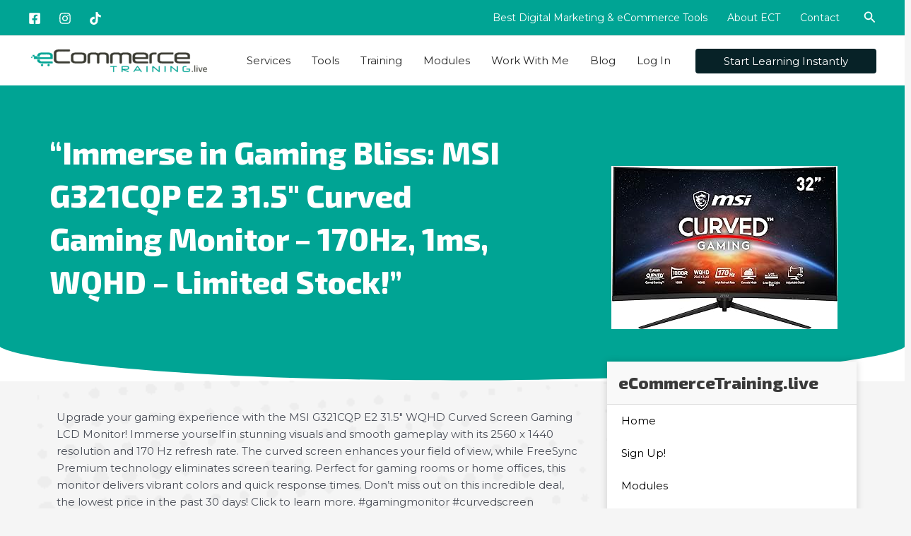

--- FILE ---
content_type: text/html; charset=UTF-8
request_url: https://ecommercetraining.live/immerse-in-gaming-bliss-msi-g321cqp-e2-31-5-curved-gaming-monitor-170hz-1ms-wqhd-limited-stock-5/
body_size: 33804
content:
<!DOCTYPE html>
<html lang="en-CA">
<head>
<meta charset="UTF-8">
<meta name="viewport" content="width=device-width, initial-scale=1">
	<link rel="profile" href="https://gmpg.org/xfn/11"> 
	<title>&#8220;Immerse in Gaming Bliss: MSI G321CQP E2 31.5&#8243; Curved Gaming Monitor &#8211; 170Hz, 1ms, WQHD &#8211; Limited Stock!&#8221; &#8211; eCommerce Training Live</title>
<meta name='robots' content='max-image-preview:large' />
	<!-- Start VWO Common Smartcode -->
	<script type="b0aec53b5c53d01c7df27ca7-text/javascript">
		var _vwo_clicks = 10;
	</script>
	<!-- End VWO Common Smartcode -->
		<!-- Start VWO Async SmartCode -->
	<link rel="preconnect" href="https://dev.visualwebsiteoptimizer.com" />
	<script type="b0aec53b5c53d01c7df27ca7-text/javascript" id='vwoCode'>
	/* Fix: wp-rocket (application/ld+json) */
	window._vwo_code || (function () {
	var account_id=835517, // replace 1 with ${accountId} in release string
	version=2.1,
	settings_tolerance=2000,
	library_tolerance=2500,
	use_existing_jquery=false,
	hide_element='body',
	hide_element_style = 'opacity:0 !important;filter:alpha(opacity=0) !important;background:none !important;transition:none !important;',
	/* DO NOT EDIT BELOW THIS LINE */
	f=false,w=window,d=document,v=d.querySelector('#vwoCode'),cK='_vwo_'+account_id+'_settings',cc={};try{var c=JSON.parse(localStorage.getItem('_vwo_'+account_id+'_config'));cc=c&&typeof c==='object'?c:{}}catch(e){}var stT=cc.stT==='session'?w.sessionStorage:w.localStorage;code={use_existing_jquery:function(){return typeof use_existing_jquery!=='undefined'?use_existing_jquery:undefined},library_tolerance:function(){return typeof library_tolerance!=='undefined'?library_tolerance:undefined},settings_tolerance:function(){return cc.sT||settings_tolerance},hide_element_style:function(){return'{'+(cc.hES||hide_element_style)+'}'},hide_element:function(){if(performance.getEntriesByName('first-contentful-paint')[0]){return''}return typeof cc.hE==='string'?cc.hE:hide_element},getVersion:function(){return version},finish:function(e){if(!f){f=true;var t=d.getElementById('_vis_opt_path_hides');if(t)t.parentNode.removeChild(t);if(e)(new Image).src='https://dev.visualwebsiteoptimizer.com/ee.gif?a='+account_id+e}},finished:function(){return f},addScript:function(e){var t=d.createElement('script');t.type='text/javascript';if(e.src){t.src=e.src}else{t.text=e.text}d.getElementsByTagName('head')[0].appendChild(t)},load:function(e,t){var i=this.getSettings(),n=d.createElement('script'),r=this;t=t||{};if(i){n.textContent=i;d.getElementsByTagName('head')[0].appendChild(n);if(!w.VWO||VWO.caE){stT.removeItem(cK);r.load(e)}}else{var o=new XMLHttpRequest;o.open('GET',e,true);o.withCredentials=!t.dSC;o.responseType=t.responseType||'text';o.onload=function(){if(t.onloadCb){return t.onloadCb(o,e)}if(o.status===200||o.status===304){_vwo_code.addScript({text:o.responseText})}else{_vwo_code.finish('&e=loading_failure:'+e)}};o.onerror=function(){if(t.onerrorCb){return t.onerrorCb(e)}_vwo_code.finish('&e=loading_failure:'+e)};o.send()}},getSettings:function(){try{var e=stT.getItem(cK);if(!e){return}e=JSON.parse(e);if(Date.now()>e.e){stT.removeItem(cK);return}return e.s}catch(e){return}},init:function(){if(d.URL.indexOf('__vwo_disable__')>-1)return;var e=this.settings_tolerance();w._vwo_settings_timer=setTimeout(function(){_vwo_code.finish();stT.removeItem(cK)},e);var t;if(this.hide_element()!=='body'){t=d.createElement('style');var i=this.hide_element(),n=i?i+this.hide_element_style():'',r=d.getElementsByTagName('head')[0];t.setAttribute('id','_vis_opt_path_hides');v&&t.setAttribute('nonce',v.nonce);t.setAttribute('type','text/css');if(t.styleSheet)t.styleSheet.cssText=n;else t.appendChild(d.createTextNode(n));r.appendChild(t)}else{t=d.getElementsByTagName('head')[0];var n=d.createElement('div');n.style.cssText='z-index: 2147483647 !important;position: fixed !important;left: 0 !important;top: 0 !important;width: 100% !important;height: 100% !important;background: white !important;';n.setAttribute('id','_vis_opt_path_hides');n.classList.add('_vis_hide_layer');t.parentNode.insertBefore(n,t.nextSibling)}var o='https://dev.visualwebsiteoptimizer.com/j.php?a='+account_id+'&u='+encodeURIComponent(d.URL)+'&vn='+version;if(w.location.search.indexOf('_vwo_xhr')!==-1){this.addScript({src:o})}else{this.load(o+'&x=true')}}};w._vwo_code=code;code.init();})();
	</script>
	<!-- End VWO Async SmartCode -->
	<link rel='dns-prefetch' href='//fonts.googleapis.com' />
<link rel="alternate" type="application/rss+xml" title="eCommerce Training Live &raquo; Feed" href="https://ecommercetraining.live/feed/" />
<link rel="alternate" type="application/rss+xml" title="eCommerce Training Live &raquo; Comments Feed" href="https://ecommercetraining.live/comments/feed/" />
<script type="b0aec53b5c53d01c7df27ca7-text/javascript">
window._wpemojiSettings = {"baseUrl":"https:\/\/s.w.org\/images\/core\/emoji\/15.0.3\/72x72\/","ext":".png","svgUrl":"https:\/\/s.w.org\/images\/core\/emoji\/15.0.3\/svg\/","svgExt":".svg","source":{"concatemoji":"https:\/\/ecommercetraining.live\/wp-includes\/js\/wp-emoji-release.min.js?ver=6.7"}};
/*! This file is auto-generated */
!function(i,n){var o,s,e;function c(e){try{var t={supportTests:e,timestamp:(new Date).valueOf()};sessionStorage.setItem(o,JSON.stringify(t))}catch(e){}}function p(e,t,n){e.clearRect(0,0,e.canvas.width,e.canvas.height),e.fillText(t,0,0);var t=new Uint32Array(e.getImageData(0,0,e.canvas.width,e.canvas.height).data),r=(e.clearRect(0,0,e.canvas.width,e.canvas.height),e.fillText(n,0,0),new Uint32Array(e.getImageData(0,0,e.canvas.width,e.canvas.height).data));return t.every(function(e,t){return e===r[t]})}function u(e,t,n){switch(t){case"flag":return n(e,"\ud83c\udff3\ufe0f\u200d\u26a7\ufe0f","\ud83c\udff3\ufe0f\u200b\u26a7\ufe0f")?!1:!n(e,"\ud83c\uddfa\ud83c\uddf3","\ud83c\uddfa\u200b\ud83c\uddf3")&&!n(e,"\ud83c\udff4\udb40\udc67\udb40\udc62\udb40\udc65\udb40\udc6e\udb40\udc67\udb40\udc7f","\ud83c\udff4\u200b\udb40\udc67\u200b\udb40\udc62\u200b\udb40\udc65\u200b\udb40\udc6e\u200b\udb40\udc67\u200b\udb40\udc7f");case"emoji":return!n(e,"\ud83d\udc26\u200d\u2b1b","\ud83d\udc26\u200b\u2b1b")}return!1}function f(e,t,n){var r="undefined"!=typeof WorkerGlobalScope&&self instanceof WorkerGlobalScope?new OffscreenCanvas(300,150):i.createElement("canvas"),a=r.getContext("2d",{willReadFrequently:!0}),o=(a.textBaseline="top",a.font="600 32px Arial",{});return e.forEach(function(e){o[e]=t(a,e,n)}),o}function t(e){var t=i.createElement("script");t.src=e,t.defer=!0,i.head.appendChild(t)}"undefined"!=typeof Promise&&(o="wpEmojiSettingsSupports",s=["flag","emoji"],n.supports={everything:!0,everythingExceptFlag:!0},e=new Promise(function(e){i.addEventListener("DOMContentLoaded",e,{once:!0})}),new Promise(function(t){var n=function(){try{var e=JSON.parse(sessionStorage.getItem(o));if("object"==typeof e&&"number"==typeof e.timestamp&&(new Date).valueOf()<e.timestamp+604800&&"object"==typeof e.supportTests)return e.supportTests}catch(e){}return null}();if(!n){if("undefined"!=typeof Worker&&"undefined"!=typeof OffscreenCanvas&&"undefined"!=typeof URL&&URL.createObjectURL&&"undefined"!=typeof Blob)try{var e="postMessage("+f.toString()+"("+[JSON.stringify(s),u.toString(),p.toString()].join(",")+"));",r=new Blob([e],{type:"text/javascript"}),a=new Worker(URL.createObjectURL(r),{name:"wpTestEmojiSupports"});return void(a.onmessage=function(e){c(n=e.data),a.terminate(),t(n)})}catch(e){}c(n=f(s,u,p))}t(n)}).then(function(e){for(var t in e)n.supports[t]=e[t],n.supports.everything=n.supports.everything&&n.supports[t],"flag"!==t&&(n.supports.everythingExceptFlag=n.supports.everythingExceptFlag&&n.supports[t]);n.supports.everythingExceptFlag=n.supports.everythingExceptFlag&&!n.supports.flag,n.DOMReady=!1,n.readyCallback=function(){n.DOMReady=!0}}).then(function(){return e}).then(function(){var e;n.supports.everything||(n.readyCallback(),(e=n.source||{}).concatemoji?t(e.concatemoji):e.wpemoji&&e.twemoji&&(t(e.twemoji),t(e.wpemoji)))}))}((window,document),window._wpemojiSettings);
</script>
<link rel='stylesheet' id='astra-theme-css-css' href='https://ecommercetraining.live/wp-content/themes/astra/assets/css/minified/main.min.css?ver=4.11.12' media='all' />
<link rel='stylesheet' id='astra-google-fonts-css' href='https://fonts.googleapis.com/css?family=Montserrat%3A400%2C%7CExo+2%3A800%2C&#038;display=fallback&#038;ver=4.11.12' media='all' />
<link rel='stylesheet' id='astra-theme-dynamic-css' href='https://ecommercetraining.live/wp-content/uploads/astra/astra-theme-dynamic-css-post-7279.css?ver=1732930209' media='all' />
<style id='wp-emoji-styles-inline-css'>

	img.wp-smiley, img.emoji {
		display: inline !important;
		border: none !important;
		box-shadow: none !important;
		height: 1em !important;
		width: 1em !important;
		margin: 0 0.07em !important;
		vertical-align: -0.1em !important;
		background: none !important;
		padding: 0 !important;
	}
</style>
<link rel='stylesheet' id='wp-block-library-css' href='https://ecommercetraining.live/wp-includes/css/dist/block-library/style.min.css?ver=6.7' media='all' />
<style id='global-styles-inline-css'>
:root{--wp--preset--aspect-ratio--square: 1;--wp--preset--aspect-ratio--4-3: 4/3;--wp--preset--aspect-ratio--3-4: 3/4;--wp--preset--aspect-ratio--3-2: 3/2;--wp--preset--aspect-ratio--2-3: 2/3;--wp--preset--aspect-ratio--16-9: 16/9;--wp--preset--aspect-ratio--9-16: 9/16;--wp--preset--color--black: #000000;--wp--preset--color--cyan-bluish-gray: #abb8c3;--wp--preset--color--white: #ffffff;--wp--preset--color--pale-pink: #f78da7;--wp--preset--color--vivid-red: #cf2e2e;--wp--preset--color--luminous-vivid-orange: #ff6900;--wp--preset--color--luminous-vivid-amber: #fcb900;--wp--preset--color--light-green-cyan: #7bdcb5;--wp--preset--color--vivid-green-cyan: #00d084;--wp--preset--color--pale-cyan-blue: #8ed1fc;--wp--preset--color--vivid-cyan-blue: #0693e3;--wp--preset--color--vivid-purple: #9b51e0;--wp--preset--color--ast-global-color-0: var(--ast-global-color-0);--wp--preset--color--ast-global-color-1: var(--ast-global-color-1);--wp--preset--color--ast-global-color-2: var(--ast-global-color-2);--wp--preset--color--ast-global-color-3: var(--ast-global-color-3);--wp--preset--color--ast-global-color-4: var(--ast-global-color-4);--wp--preset--color--ast-global-color-5: var(--ast-global-color-5);--wp--preset--color--ast-global-color-6: var(--ast-global-color-6);--wp--preset--color--ast-global-color-7: var(--ast-global-color-7);--wp--preset--color--ast-global-color-8: var(--ast-global-color-8);--wp--preset--gradient--vivid-cyan-blue-to-vivid-purple: linear-gradient(135deg,rgba(6,147,227,1) 0%,rgb(155,81,224) 100%);--wp--preset--gradient--light-green-cyan-to-vivid-green-cyan: linear-gradient(135deg,rgb(122,220,180) 0%,rgb(0,208,130) 100%);--wp--preset--gradient--luminous-vivid-amber-to-luminous-vivid-orange: linear-gradient(135deg,rgba(252,185,0,1) 0%,rgba(255,105,0,1) 100%);--wp--preset--gradient--luminous-vivid-orange-to-vivid-red: linear-gradient(135deg,rgba(255,105,0,1) 0%,rgb(207,46,46) 100%);--wp--preset--gradient--very-light-gray-to-cyan-bluish-gray: linear-gradient(135deg,rgb(238,238,238) 0%,rgb(169,184,195) 100%);--wp--preset--gradient--cool-to-warm-spectrum: linear-gradient(135deg,rgb(74,234,220) 0%,rgb(151,120,209) 20%,rgb(207,42,186) 40%,rgb(238,44,130) 60%,rgb(251,105,98) 80%,rgb(254,248,76) 100%);--wp--preset--gradient--blush-light-purple: linear-gradient(135deg,rgb(255,206,236) 0%,rgb(152,150,240) 100%);--wp--preset--gradient--blush-bordeaux: linear-gradient(135deg,rgb(254,205,165) 0%,rgb(254,45,45) 50%,rgb(107,0,62) 100%);--wp--preset--gradient--luminous-dusk: linear-gradient(135deg,rgb(255,203,112) 0%,rgb(199,81,192) 50%,rgb(65,88,208) 100%);--wp--preset--gradient--pale-ocean: linear-gradient(135deg,rgb(255,245,203) 0%,rgb(182,227,212) 50%,rgb(51,167,181) 100%);--wp--preset--gradient--electric-grass: linear-gradient(135deg,rgb(202,248,128) 0%,rgb(113,206,126) 100%);--wp--preset--gradient--midnight: linear-gradient(135deg,rgb(2,3,129) 0%,rgb(40,116,252) 100%);--wp--preset--font-size--small: 13px;--wp--preset--font-size--medium: 20px;--wp--preset--font-size--large: 36px;--wp--preset--font-size--x-large: 42px;--wp--preset--spacing--20: 0.44rem;--wp--preset--spacing--30: 0.67rem;--wp--preset--spacing--40: 1rem;--wp--preset--spacing--50: 1.5rem;--wp--preset--spacing--60: 2.25rem;--wp--preset--spacing--70: 3.38rem;--wp--preset--spacing--80: 5.06rem;--wp--preset--shadow--natural: 6px 6px 9px rgba(0, 0, 0, 0.2);--wp--preset--shadow--deep: 12px 12px 50px rgba(0, 0, 0, 0.4);--wp--preset--shadow--sharp: 6px 6px 0px rgba(0, 0, 0, 0.2);--wp--preset--shadow--outlined: 6px 6px 0px -3px rgba(255, 255, 255, 1), 6px 6px rgba(0, 0, 0, 1);--wp--preset--shadow--crisp: 6px 6px 0px rgba(0, 0, 0, 1);}:root { --wp--style--global--content-size: var(--wp--custom--ast-content-width-size);--wp--style--global--wide-size: var(--wp--custom--ast-wide-width-size); }:where(body) { margin: 0; }.wp-site-blocks > .alignleft { float: left; margin-right: 2em; }.wp-site-blocks > .alignright { float: right; margin-left: 2em; }.wp-site-blocks > .aligncenter { justify-content: center; margin-left: auto; margin-right: auto; }:where(.wp-site-blocks) > * { margin-block-start: 24px; margin-block-end: 0; }:where(.wp-site-blocks) > :first-child { margin-block-start: 0; }:where(.wp-site-blocks) > :last-child { margin-block-end: 0; }:root { --wp--style--block-gap: 24px; }:root :where(.is-layout-flow) > :first-child{margin-block-start: 0;}:root :where(.is-layout-flow) > :last-child{margin-block-end: 0;}:root :where(.is-layout-flow) > *{margin-block-start: 24px;margin-block-end: 0;}:root :where(.is-layout-constrained) > :first-child{margin-block-start: 0;}:root :where(.is-layout-constrained) > :last-child{margin-block-end: 0;}:root :where(.is-layout-constrained) > *{margin-block-start: 24px;margin-block-end: 0;}:root :where(.is-layout-flex){gap: 24px;}:root :where(.is-layout-grid){gap: 24px;}.is-layout-flow > .alignleft{float: left;margin-inline-start: 0;margin-inline-end: 2em;}.is-layout-flow > .alignright{float: right;margin-inline-start: 2em;margin-inline-end: 0;}.is-layout-flow > .aligncenter{margin-left: auto !important;margin-right: auto !important;}.is-layout-constrained > .alignleft{float: left;margin-inline-start: 0;margin-inline-end: 2em;}.is-layout-constrained > .alignright{float: right;margin-inline-start: 2em;margin-inline-end: 0;}.is-layout-constrained > .aligncenter{margin-left: auto !important;margin-right: auto !important;}.is-layout-constrained > :where(:not(.alignleft):not(.alignright):not(.alignfull)){max-width: var(--wp--style--global--content-size);margin-left: auto !important;margin-right: auto !important;}.is-layout-constrained > .alignwide{max-width: var(--wp--style--global--wide-size);}body .is-layout-flex{display: flex;}.is-layout-flex{flex-wrap: wrap;align-items: center;}.is-layout-flex > :is(*, div){margin: 0;}body .is-layout-grid{display: grid;}.is-layout-grid > :is(*, div){margin: 0;}body{padding-top: 0px;padding-right: 0px;padding-bottom: 0px;padding-left: 0px;}a:where(:not(.wp-element-button)){text-decoration: none;}:root :where(.wp-element-button, .wp-block-button__link){background-color: #32373c;border-width: 0;color: #fff;font-family: inherit;font-size: inherit;line-height: inherit;padding: calc(0.667em + 2px) calc(1.333em + 2px);text-decoration: none;}.has-black-color{color: var(--wp--preset--color--black) !important;}.has-cyan-bluish-gray-color{color: var(--wp--preset--color--cyan-bluish-gray) !important;}.has-white-color{color: var(--wp--preset--color--white) !important;}.has-pale-pink-color{color: var(--wp--preset--color--pale-pink) !important;}.has-vivid-red-color{color: var(--wp--preset--color--vivid-red) !important;}.has-luminous-vivid-orange-color{color: var(--wp--preset--color--luminous-vivid-orange) !important;}.has-luminous-vivid-amber-color{color: var(--wp--preset--color--luminous-vivid-amber) !important;}.has-light-green-cyan-color{color: var(--wp--preset--color--light-green-cyan) !important;}.has-vivid-green-cyan-color{color: var(--wp--preset--color--vivid-green-cyan) !important;}.has-pale-cyan-blue-color{color: var(--wp--preset--color--pale-cyan-blue) !important;}.has-vivid-cyan-blue-color{color: var(--wp--preset--color--vivid-cyan-blue) !important;}.has-vivid-purple-color{color: var(--wp--preset--color--vivid-purple) !important;}.has-ast-global-color-0-color{color: var(--wp--preset--color--ast-global-color-0) !important;}.has-ast-global-color-1-color{color: var(--wp--preset--color--ast-global-color-1) !important;}.has-ast-global-color-2-color{color: var(--wp--preset--color--ast-global-color-2) !important;}.has-ast-global-color-3-color{color: var(--wp--preset--color--ast-global-color-3) !important;}.has-ast-global-color-4-color{color: var(--wp--preset--color--ast-global-color-4) !important;}.has-ast-global-color-5-color{color: var(--wp--preset--color--ast-global-color-5) !important;}.has-ast-global-color-6-color{color: var(--wp--preset--color--ast-global-color-6) !important;}.has-ast-global-color-7-color{color: var(--wp--preset--color--ast-global-color-7) !important;}.has-ast-global-color-8-color{color: var(--wp--preset--color--ast-global-color-8) !important;}.has-black-background-color{background-color: var(--wp--preset--color--black) !important;}.has-cyan-bluish-gray-background-color{background-color: var(--wp--preset--color--cyan-bluish-gray) !important;}.has-white-background-color{background-color: var(--wp--preset--color--white) !important;}.has-pale-pink-background-color{background-color: var(--wp--preset--color--pale-pink) !important;}.has-vivid-red-background-color{background-color: var(--wp--preset--color--vivid-red) !important;}.has-luminous-vivid-orange-background-color{background-color: var(--wp--preset--color--luminous-vivid-orange) !important;}.has-luminous-vivid-amber-background-color{background-color: var(--wp--preset--color--luminous-vivid-amber) !important;}.has-light-green-cyan-background-color{background-color: var(--wp--preset--color--light-green-cyan) !important;}.has-vivid-green-cyan-background-color{background-color: var(--wp--preset--color--vivid-green-cyan) !important;}.has-pale-cyan-blue-background-color{background-color: var(--wp--preset--color--pale-cyan-blue) !important;}.has-vivid-cyan-blue-background-color{background-color: var(--wp--preset--color--vivid-cyan-blue) !important;}.has-vivid-purple-background-color{background-color: var(--wp--preset--color--vivid-purple) !important;}.has-ast-global-color-0-background-color{background-color: var(--wp--preset--color--ast-global-color-0) !important;}.has-ast-global-color-1-background-color{background-color: var(--wp--preset--color--ast-global-color-1) !important;}.has-ast-global-color-2-background-color{background-color: var(--wp--preset--color--ast-global-color-2) !important;}.has-ast-global-color-3-background-color{background-color: var(--wp--preset--color--ast-global-color-3) !important;}.has-ast-global-color-4-background-color{background-color: var(--wp--preset--color--ast-global-color-4) !important;}.has-ast-global-color-5-background-color{background-color: var(--wp--preset--color--ast-global-color-5) !important;}.has-ast-global-color-6-background-color{background-color: var(--wp--preset--color--ast-global-color-6) !important;}.has-ast-global-color-7-background-color{background-color: var(--wp--preset--color--ast-global-color-7) !important;}.has-ast-global-color-8-background-color{background-color: var(--wp--preset--color--ast-global-color-8) !important;}.has-black-border-color{border-color: var(--wp--preset--color--black) !important;}.has-cyan-bluish-gray-border-color{border-color: var(--wp--preset--color--cyan-bluish-gray) !important;}.has-white-border-color{border-color: var(--wp--preset--color--white) !important;}.has-pale-pink-border-color{border-color: var(--wp--preset--color--pale-pink) !important;}.has-vivid-red-border-color{border-color: var(--wp--preset--color--vivid-red) !important;}.has-luminous-vivid-orange-border-color{border-color: var(--wp--preset--color--luminous-vivid-orange) !important;}.has-luminous-vivid-amber-border-color{border-color: var(--wp--preset--color--luminous-vivid-amber) !important;}.has-light-green-cyan-border-color{border-color: var(--wp--preset--color--light-green-cyan) !important;}.has-vivid-green-cyan-border-color{border-color: var(--wp--preset--color--vivid-green-cyan) !important;}.has-pale-cyan-blue-border-color{border-color: var(--wp--preset--color--pale-cyan-blue) !important;}.has-vivid-cyan-blue-border-color{border-color: var(--wp--preset--color--vivid-cyan-blue) !important;}.has-vivid-purple-border-color{border-color: var(--wp--preset--color--vivid-purple) !important;}.has-ast-global-color-0-border-color{border-color: var(--wp--preset--color--ast-global-color-0) !important;}.has-ast-global-color-1-border-color{border-color: var(--wp--preset--color--ast-global-color-1) !important;}.has-ast-global-color-2-border-color{border-color: var(--wp--preset--color--ast-global-color-2) !important;}.has-ast-global-color-3-border-color{border-color: var(--wp--preset--color--ast-global-color-3) !important;}.has-ast-global-color-4-border-color{border-color: var(--wp--preset--color--ast-global-color-4) !important;}.has-ast-global-color-5-border-color{border-color: var(--wp--preset--color--ast-global-color-5) !important;}.has-ast-global-color-6-border-color{border-color: var(--wp--preset--color--ast-global-color-6) !important;}.has-ast-global-color-7-border-color{border-color: var(--wp--preset--color--ast-global-color-7) !important;}.has-ast-global-color-8-border-color{border-color: var(--wp--preset--color--ast-global-color-8) !important;}.has-vivid-cyan-blue-to-vivid-purple-gradient-background{background: var(--wp--preset--gradient--vivid-cyan-blue-to-vivid-purple) !important;}.has-light-green-cyan-to-vivid-green-cyan-gradient-background{background: var(--wp--preset--gradient--light-green-cyan-to-vivid-green-cyan) !important;}.has-luminous-vivid-amber-to-luminous-vivid-orange-gradient-background{background: var(--wp--preset--gradient--luminous-vivid-amber-to-luminous-vivid-orange) !important;}.has-luminous-vivid-orange-to-vivid-red-gradient-background{background: var(--wp--preset--gradient--luminous-vivid-orange-to-vivid-red) !important;}.has-very-light-gray-to-cyan-bluish-gray-gradient-background{background: var(--wp--preset--gradient--very-light-gray-to-cyan-bluish-gray) !important;}.has-cool-to-warm-spectrum-gradient-background{background: var(--wp--preset--gradient--cool-to-warm-spectrum) !important;}.has-blush-light-purple-gradient-background{background: var(--wp--preset--gradient--blush-light-purple) !important;}.has-blush-bordeaux-gradient-background{background: var(--wp--preset--gradient--blush-bordeaux) !important;}.has-luminous-dusk-gradient-background{background: var(--wp--preset--gradient--luminous-dusk) !important;}.has-pale-ocean-gradient-background{background: var(--wp--preset--gradient--pale-ocean) !important;}.has-electric-grass-gradient-background{background: var(--wp--preset--gradient--electric-grass) !important;}.has-midnight-gradient-background{background: var(--wp--preset--gradient--midnight) !important;}.has-small-font-size{font-size: var(--wp--preset--font-size--small) !important;}.has-medium-font-size{font-size: var(--wp--preset--font-size--medium) !important;}.has-large-font-size{font-size: var(--wp--preset--font-size--large) !important;}.has-x-large-font-size{font-size: var(--wp--preset--font-size--x-large) !important;}
:root :where(.wp-block-pullquote){font-size: 1.5em;line-height: 1.6;}
</style>
<link rel='stylesheet' id='contact-form-7-css' href='https://ecommercetraining.live/wp-content/plugins/contact-form-7/includes/css/styles.css?ver=6.1.2' media='all' />
<link rel='stylesheet' id='astra-contact-form-7-css' href='https://ecommercetraining.live/wp-content/themes/astra/assets/css/minified/compatibility/contact-form-7-main.min.css?ver=4.11.12' media='all' />
<link rel='stylesheet' id='woocommerce-layout-css' href='https://ecommercetraining.live/wp-content/themes/astra/assets/css/minified/compatibility/woocommerce/woocommerce-layout-grid.min.css?ver=4.11.12' media='all' />
<link rel='stylesheet' id='woocommerce-smallscreen-css' href='https://ecommercetraining.live/wp-content/themes/astra/assets/css/minified/compatibility/woocommerce/woocommerce-smallscreen-grid.min.css?ver=4.11.12' media='only screen and (max-width: 921px)' />
<link rel='stylesheet' id='woocommerce-general-css' href='https://ecommercetraining.live/wp-content/themes/astra/assets/css/minified/compatibility/woocommerce/woocommerce-grid.min.css?ver=4.11.12' media='all' />
<style id='woocommerce-general-inline-css'>

					.woocommerce .woocommerce-result-count, .woocommerce-page .woocommerce-result-count {
						float: left;
					}

					.woocommerce .woocommerce-ordering {
						float: right;
						margin-bottom: 2.5em;
					}
				
					.woocommerce-js a.button, .woocommerce button.button, .woocommerce input.button, .woocommerce #respond input#submit {
						font-size: 100%;
						line-height: 1;
						text-decoration: none;
						overflow: visible;
						padding: 0.5em 0.75em;
						font-weight: 700;
						border-radius: 3px;
						color: $secondarytext;
						background-color: $secondary;
						border: 0;
					}
					.woocommerce-js a.button:hover, .woocommerce button.button:hover, .woocommerce input.button:hover, .woocommerce #respond input#submit:hover {
						background-color: #dad8da;
						background-image: none;
						color: #515151;
					}
				#customer_details h3:not(.elementor-widget-woocommerce-checkout-page h3){font-size:1.2rem;padding:20px 0 14px;margin:0 0 20px;border-bottom:1px solid var(--ast-border-color);font-weight:700;}form #order_review_heading:not(.elementor-widget-woocommerce-checkout-page #order_review_heading){border-width:2px 2px 0 2px;border-style:solid;font-size:1.2rem;margin:0;padding:1.5em 1.5em 1em;border-color:var(--ast-border-color);font-weight:700;}.woocommerce-Address h3, .cart-collaterals h2{font-size:1.2rem;padding:.7em 1em;}.woocommerce-cart .cart-collaterals .cart_totals>h2{font-weight:700;}form #order_review:not(.elementor-widget-woocommerce-checkout-page #order_review){padding:0 2em;border-width:0 2px 2px;border-style:solid;border-color:var(--ast-border-color);}ul#shipping_method li:not(.elementor-widget-woocommerce-cart #shipping_method li){margin:0;padding:0.25em 0 0.25em 22px;text-indent:-22px;list-style:none outside;}.woocommerce span.onsale, .wc-block-grid__product .wc-block-grid__product-onsale{background-color:#039183;color:#ffffff;}.woocommerce-message, .woocommerce-info{border-top-color:#00a494;}.woocommerce-message::before,.woocommerce-info::before{color:#00a494;}.woocommerce ul.products li.product .price, .woocommerce div.product p.price, .woocommerce div.product span.price, .widget_layered_nav_filters ul li.chosen a, .woocommerce-page ul.products li.product .ast-woo-product-category, .wc-layered-nav-rating a{color:var(--ast-global-color-3);}.woocommerce nav.woocommerce-pagination ul,.woocommerce nav.woocommerce-pagination ul li{border-color:#00a494;}.woocommerce nav.woocommerce-pagination ul li a:focus, .woocommerce nav.woocommerce-pagination ul li a:hover, .woocommerce nav.woocommerce-pagination ul li span.current{background:#00a494;color:#ffffff;}.woocommerce-MyAccount-navigation-link.is-active a{color:var(--ast-global-color-1);}.woocommerce .widget_price_filter .ui-slider .ui-slider-range, .woocommerce .widget_price_filter .ui-slider .ui-slider-handle{background-color:#00a494;}.woocommerce .star-rating, .woocommerce .comment-form-rating .stars a, .woocommerce .star-rating::before{color:var(--ast-global-color-3);}.woocommerce div.product .woocommerce-tabs ul.tabs li.active:before,  .woocommerce div.ast-product-tabs-layout-vertical .woocommerce-tabs ul.tabs li:hover::before{background:#00a494;}.woocommerce .woocommerce-cart-form button[name="update_cart"]:disabled{color:#ffffff;}.woocommerce #content table.cart .button[name="apply_coupon"], .woocommerce-page #content table.cart .button[name="apply_coupon"]{padding:10px 40px;}.woocommerce table.cart td.actions .button, .woocommerce #content table.cart td.actions .button, .woocommerce-page table.cart td.actions .button, .woocommerce-page #content table.cart td.actions .button{line-height:1;border-width:1px;border-style:solid;}.woocommerce ul.products li.product .button, .woocommerce-page ul.products li.product .button{line-height:1.3;}.woocommerce-js a.button, .woocommerce button.button, .woocommerce .woocommerce-message a.button, .woocommerce #respond input#submit.alt, .woocommerce-js a.button.alt, .woocommerce button.button.alt, .woocommerce input.button.alt, .woocommerce input.button,.woocommerce input.button:disabled, .woocommerce input.button:disabled[disabled], .woocommerce input.button:disabled:hover, .woocommerce input.button:disabled[disabled]:hover, .woocommerce #respond input#submit, .woocommerce button.button.alt.disabled, .wc-block-grid__products .wc-block-grid__product .wp-block-button__link, .wc-block-grid__product-onsale{color:#ffffff;border-color:#072227;background-color:#072227;}.woocommerce-js a.button:hover, .woocommerce button.button:hover, .woocommerce .woocommerce-message a.button:hover,.woocommerce #respond input#submit:hover,.woocommerce #respond input#submit.alt:hover, .woocommerce-js a.button.alt:hover, .woocommerce button.button.alt:hover, .woocommerce input.button.alt:hover, .woocommerce input.button:hover, .woocommerce button.button.alt.disabled:hover, .wc-block-grid__products .wc-block-grid__product .wp-block-button__link:hover{color:#ffffff;border-color:#000000;background-color:#000000;}.woocommerce-js a.button, .woocommerce button.button, .woocommerce .woocommerce-message a.button, .woocommerce #respond input#submit.alt, .woocommerce-js a.button.alt, .woocommerce button.button.alt, .woocommerce input.button.alt, .woocommerce input.button,.woocommerce-cart table.cart td.actions .button, .woocommerce form.checkout_coupon .button, .woocommerce #respond input#submit, .wc-block-grid__products .wc-block-grid__product .wp-block-button__link{border-top-left-radius:4px;border-top-right-radius:4px;border-bottom-right-radius:4px;border-bottom-left-radius:4px;padding-top:16px;padding-right:30px;padding-bottom:16px;padding-left:30px;}.woocommerce ul.products li.product a, .woocommerce-js a.button:hover, .woocommerce button.button:hover, .woocommerce input.button:hover, .woocommerce #respond input#submit:hover{text-decoration:none;}.woocommerce[class*="rel-up-columns-"] .site-main div.product .related.products ul.products li.product, .woocommerce-page .site-main ul.products li.product{width:100%;}.woocommerce .up-sells h2, .woocommerce .related.products h2, .woocommerce .woocommerce-tabs h2{font-size:1.5rem;}.woocommerce h2, .woocommerce-account h2{font-size:1.625rem;}.woocommerce ul.product-categories > li ul li{position:relative;}.woocommerce ul.product-categories > li ul li:before{content:"";border-width:1px 1px 0 0;border-style:solid;display:inline-block;width:6px;height:6px;position:absolute;top:50%;margin-top:-2px;-webkit-transform:rotate(45deg);transform:rotate(45deg);}.woocommerce ul.product-categories > li ul li a{margin-left:15px;}.ast-icon-shopping-cart svg{height:.82em;}.ast-icon-shopping-bag svg{height:1em;width:1em;}.ast-icon-shopping-basket svg{height:1.15em;width:1.2em;}.ast-site-header-cart.ast-menu-cart-outline .ast-addon-cart-wrap, .ast-site-header-cart.ast-menu-cart-fill .ast-addon-cart-wrap {line-height:1;}.ast-site-header-cart.ast-menu-cart-fill i.astra-icon{ font-size:1.1em;}li.woocommerce-custom-menu-item .ast-site-header-cart i.astra-icon:after{ padding-left:2px;}.ast-hfb-header .ast-addon-cart-wrap{ padding:0.4em;}.ast-header-break-point.ast-header-custom-item-outside .ast-woo-header-cart-info-wrap{ display:none;}.ast-site-header-cart i.astra-icon:after{ background:#039183;}@media (min-width:545px) and (max-width:921px){.woocommerce.tablet-columns-3 ul.products li.product, .woocommerce-page.tablet-columns-3 ul.products:not(.elementor-grid){grid-template-columns:repeat(3, minmax(0, 1fr));}}@media (min-width:922px){.woocommerce form.checkout_coupon{width:50%;}}@media (max-width:921px){.ast-header-break-point.ast-woocommerce-cart-menu .header-main-layout-1.ast-mobile-header-stack.ast-no-menu-items .ast-site-header-cart, .ast-header-break-point.ast-woocommerce-cart-menu .header-main-layout-3.ast-mobile-header-stack.ast-no-menu-items .ast-site-header-cart{padding-right:0;padding-left:0;}.ast-header-break-point.ast-woocommerce-cart-menu .header-main-layout-1.ast-mobile-header-stack .main-header-bar{text-align:center;}.ast-header-break-point.ast-woocommerce-cart-menu .header-main-layout-1.ast-mobile-header-stack .ast-site-header-cart, .ast-header-break-point.ast-woocommerce-cart-menu .header-main-layout-1.ast-mobile-header-stack .ast-mobile-menu-buttons{display:inline-block;}.ast-header-break-point.ast-woocommerce-cart-menu .header-main-layout-2.ast-mobile-header-inline .site-branding{flex:auto;}.ast-header-break-point.ast-woocommerce-cart-menu .header-main-layout-3.ast-mobile-header-stack .site-branding{flex:0 0 100%;}.ast-header-break-point.ast-woocommerce-cart-menu .header-main-layout-3.ast-mobile-header-stack .main-header-container{display:flex;justify-content:center;}.woocommerce-cart .woocommerce-shipping-calculator .button{width:100%;}.woocommerce div.product div.images, .woocommerce div.product div.summary, .woocommerce #content div.product div.images, .woocommerce #content div.product div.summary, .woocommerce-page div.product div.images, .woocommerce-page div.product div.summary, .woocommerce-page #content div.product div.images, .woocommerce-page #content div.product div.summary{float:none;width:100%;}.woocommerce-cart table.cart td.actions .ast-return-to-shop{display:block;text-align:center;margin-top:1em;}.woocommerce-js a.button, .woocommerce button.button, .woocommerce .woocommerce-message a.button, .woocommerce #respond input#submit.alt, .woocommerce-js a.button.alt, .woocommerce button.button.alt, .woocommerce input.button.alt, .woocommerce input.button,.woocommerce-cart table.cart td.actions .button, .woocommerce form.checkout_coupon .button, .woocommerce #respond input#submit, .wc-block-grid__products .wc-block-grid__product .wp-block-button__link{padding-top:14px;padding-right:28px;padding-bottom:14px;padding-left:28px;}.ast-container .woocommerce ul.products:not(.elementor-grid), .woocommerce-page ul.products:not(.elementor-grid), .woocommerce.tablet-columns-3 ul.products:not(.elementor-grid){grid-template-columns:repeat(3, minmax(0, 1fr));}}@media (max-width:544px){.ast-separate-container .ast-woocommerce-container{padding:.54em 1em 1.33333em;}.woocommerce-message, .woocommerce-error, .woocommerce-info{display:flex;flex-wrap:wrap;}.woocommerce-message a.button, .woocommerce-error a.button, .woocommerce-info a.button{order:1;margin-top:.5em;}.woocommerce .woocommerce-ordering, .woocommerce-page .woocommerce-ordering{float:none;margin-bottom:2em;}.woocommerce table.cart td.actions .button, .woocommerce #content table.cart td.actions .button, .woocommerce-page table.cart td.actions .button, .woocommerce-page #content table.cart td.actions .button{padding-left:1em;padding-right:1em;}.woocommerce #content table.cart .button, .woocommerce-page #content table.cart .button{width:100%;}.woocommerce #content table.cart td.actions .coupon, .woocommerce-page #content table.cart td.actions .coupon{float:none;}.woocommerce #content table.cart td.actions .coupon .button, .woocommerce-page #content table.cart td.actions .coupon .button{flex:1;}.woocommerce #content div.product .woocommerce-tabs ul.tabs li a, .woocommerce-page #content div.product .woocommerce-tabs ul.tabs li a{display:block;}.woocommerce ul.products a.button, .woocommerce-page ul.products a.button{padding:0.5em 0.75em;}.woocommerce-js a.button, .woocommerce button.button, .woocommerce .woocommerce-message a.button, .woocommerce #respond input#submit.alt, .woocommerce-js a.button.alt, .woocommerce button.button.alt, .woocommerce input.button.alt, .woocommerce input.button,.woocommerce-cart table.cart td.actions .button, .woocommerce form.checkout_coupon .button, .woocommerce #respond input#submit, .wc-block-grid__products .wc-block-grid__product .wp-block-button__link{padding-top:12px;padding-right:24px;padding-bottom:12px;padding-left:24px;}.ast-container .woocommerce ul.products:not(.elementor-grid), .woocommerce-page ul.products:not(.elementor-grid), .woocommerce.mobile-columns-2 ul.products:not(.elementor-grid), .woocommerce-page.mobile-columns-2 ul.products:not(.elementor-grid){grid-template-columns:repeat(2, minmax(0, 1fr));}.woocommerce.mobile-rel-up-columns-2 ul.products::not(.elementor-grid){grid-template-columns:repeat(2, minmax(0, 1fr));}}@media (max-width:544px){.woocommerce ul.products a.button.loading::after, .woocommerce-page ul.products a.button.loading::after{display:inline-block;margin-left:5px;position:initial;}.woocommerce.mobile-columns-1 .site-main ul.products li.product:nth-child(n), .woocommerce-page.mobile-columns-1 .site-main ul.products li.product:nth-child(n){margin-right:0;}.woocommerce #content div.product .woocommerce-tabs ul.tabs li, .woocommerce-page #content div.product .woocommerce-tabs ul.tabs li{display:block;margin-right:0;}}@media (min-width:922px){.woocommerce #content .ast-woocommerce-container div.product div.images, .woocommerce .ast-woocommerce-container div.product div.images, .woocommerce-page #content .ast-woocommerce-container div.product div.images, .woocommerce-page .ast-woocommerce-container div.product div.images{width:50%;}.woocommerce #content .ast-woocommerce-container div.product div.summary, .woocommerce .ast-woocommerce-container div.product div.summary, .woocommerce-page #content .ast-woocommerce-container div.product div.summary, .woocommerce-page .ast-woocommerce-container div.product div.summary{width:46%;}.woocommerce.woocommerce-checkout form #customer_details.col2-set .col-1, .woocommerce.woocommerce-checkout form #customer_details.col2-set .col-2, .woocommerce-page.woocommerce-checkout form #customer_details.col2-set .col-1, .woocommerce-page.woocommerce-checkout form #customer_details.col2-set .col-2{float:none;width:auto;}}.woocommerce-js a.button , .woocommerce button.button.alt ,.woocommerce-page table.cart td.actions .button, .woocommerce-page #content table.cart td.actions .button , .woocommerce-js a.button.alt ,.woocommerce .woocommerce-message a.button , .ast-site-header-cart .widget_shopping_cart .buttons .button.checkout, .woocommerce button.button.alt.disabled , .wc-block-grid__products .wc-block-grid__product .wp-block-button__link {border:solid;border-top-width:0;border-right-width:0;border-left-width:0;border-bottom-width:0;border-color:#072227;}.woocommerce-js a.button:hover , .woocommerce button.button.alt:hover , .woocommerce-page table.cart td.actions .button:hover, .woocommerce-page #content table.cart td.actions .button:hover, .woocommerce-js a.button.alt:hover ,.woocommerce .woocommerce-message a.button:hover , .ast-site-header-cart .widget_shopping_cart .buttons .button.checkout:hover , .woocommerce button.button.alt.disabled:hover , .wc-block-grid__products .wc-block-grid__product .wp-block-button__link:hover{border-color:#000000;}.widget_product_search button{flex:0 0 auto;padding:10px 20px;}@media (min-width:922px){.woocommerce.woocommerce-checkout form #customer_details.col2-set, .woocommerce-page.woocommerce-checkout form #customer_details.col2-set{width:55%;float:left;margin-right:4.347826087%;}.woocommerce.woocommerce-checkout form #order_review, .woocommerce.woocommerce-checkout form #order_review_heading, .woocommerce-page.woocommerce-checkout form #order_review, .woocommerce-page.woocommerce-checkout form #order_review_heading{width:40%;float:right;margin-right:0;clear:right;}}select, .select2-container .select2-selection--single{background-image:url("data:image/svg+xml,%3Csvg class='ast-arrow-svg' xmlns='http://www.w3.org/2000/svg' xmlns:xlink='http://www.w3.org/1999/xlink' version='1.1' x='0px' y='0px' width='26px' height='16.043px' fill='%234B4F58' viewBox='57 35.171 26 16.043' enable-background='new 57 35.171 26 16.043' xml:space='preserve' %3E%3Cpath d='M57.5,38.193l12.5,12.5l12.5-12.5l-2.5-2.5l-10,10l-10-10L57.5,38.193z'%3E%3C/path%3E%3C/svg%3E");background-size:.8em;background-repeat:no-repeat;background-position-x:calc( 100% - 10px );background-position-y:center;-webkit-appearance:none;-moz-appearance:none;padding-right:2em;}
						.woocommerce ul.products li.product.desktop-align-left, .woocommerce-page ul.products li.product.desktop-align-left {
							text-align: left;
						}
						.woocommerce ul.products li.product.desktop-align-left .star-rating,
						.woocommerce ul.products li.product.desktop-align-left .button,
						.woocommerce-page ul.products li.product.desktop-align-left .star-rating,
						.woocommerce-page ul.products li.product.desktop-align-left .button {
							margin-left: 0;
							margin-right: 0;
						}
					@media(max-width: 921px){
						.woocommerce ul.products li.product.tablet-align-left, .woocommerce-page ul.products li.product.tablet-align-left {
							text-align: left;
						}
						.woocommerce ul.products li.product.tablet-align-left .star-rating,
						.woocommerce ul.products li.product.tablet-align-left .button,
						.woocommerce-page ul.products li.product.tablet-align-left .star-rating,
						.woocommerce-page ul.products li.product.tablet-align-left .button {
							margin-left: 0;
							margin-right: 0;
						}
					}@media(max-width: 544px){
						.woocommerce ul.products li.product.mobile-align-left, .woocommerce-page ul.products li.product.mobile-align-left {
							text-align: left;
						}
						.woocommerce ul.products li.product.mobile-align-left .star-rating,
						.woocommerce ul.products li.product.mobile-align-left .button,
						.woocommerce-page ul.products li.product.mobile-align-left .star-rating,
						.woocommerce-page ul.products li.product.mobile-align-left .button {
							margin-left: 0;
							margin-right: 0;
						}
					}.ast-woo-active-filter-widget .wc-block-active-filters{display:flex;align-items:self-start;justify-content:space-between;}.ast-woo-active-filter-widget .wc-block-active-filters__clear-all{flex:none;margin-top:2px;}.woocommerce.woocommerce-checkout .elementor-widget-woocommerce-checkout-page #customer_details.col2-set, .woocommerce-page.woocommerce-checkout .elementor-widget-woocommerce-checkout-page #customer_details.col2-set{width:100%;}.woocommerce.woocommerce-checkout .elementor-widget-woocommerce-checkout-page #order_review, .woocommerce.woocommerce-checkout .elementor-widget-woocommerce-checkout-page #order_review_heading, .woocommerce-page.woocommerce-checkout .elementor-widget-woocommerce-checkout-page #order_review, .woocommerce-page.woocommerce-checkout .elementor-widget-woocommerce-checkout-page #order_review_heading{width:100%;float:inherit;}.elementor-widget-woocommerce-checkout-page .select2-container .select2-selection--single, .elementor-widget-woocommerce-cart .select2-container .select2-selection--single{padding:0;}.elementor-widget-woocommerce-checkout-page .woocommerce form .woocommerce-additional-fields, .elementor-widget-woocommerce-checkout-page .woocommerce form .shipping_address, .elementor-widget-woocommerce-my-account .woocommerce-MyAccount-navigation-link, .elementor-widget-woocommerce-cart .woocommerce a.remove{border:none;}.elementor-widget-woocommerce-cart .cart-collaterals .cart_totals > h2{background-color:inherit;border-bottom:0px;margin:0px;}.elementor-widget-woocommerce-cart .cart-collaterals .cart_totals{padding:0;border-color:inherit;border-radius:0;margin-bottom:0px;border-width:0px;}.elementor-widget-woocommerce-cart .woocommerce-cart-form .e-apply-coupon{line-height:initial;}.elementor-widget-woocommerce-my-account .woocommerce-MyAccount-content .woocommerce-Address-title h3{margin-bottom:var(--myaccount-section-title-spacing, 0px);}.elementor-widget-woocommerce-my-account .woocommerce-Addresses .woocommerce-Address-title, .elementor-widget-woocommerce-my-account table.shop_table thead, .elementor-widget-woocommerce-my-account .woocommerce-page table.shop_table thead, .elementor-widget-woocommerce-cart table.shop_table thead{background:inherit;}.elementor-widget-woocommerce-cart .e-apply-coupon, .elementor-widget-woocommerce-cart #coupon_code, .elementor-widget-woocommerce-checkout-page .e-apply-coupon, .elementor-widget-woocommerce-checkout-page #coupon_code{height:100%;}.elementor-widget-woocommerce-cart td.product-name dl.variation dt{font-weight:inherit;}.elementor-element.elementor-widget-woocommerce-checkout-page .e-checkout__container #customer_details .col-1{margin-bottom:0;}
</style>
<style id='woocommerce-inline-inline-css'>
.woocommerce form .form-row .required { visibility: visible; }
</style>
<link rel='stylesheet' id='brands-styles-css' href='https://ecommercetraining.live/wp-content/plugins/woocommerce/assets/css/brands.css?ver=10.2.2' media='all' />
<link rel='stylesheet' id='astra-addon-css-css' href='https://ecommercetraining.live/wp-content/uploads/astra-addon/astra-addon-673e2ec58a16d6-06334137.css?ver=4.8.6' media='all' />
<link rel='stylesheet' id='astra-addon-dynamic-css' href='https://ecommercetraining.live/wp-content/uploads/astra-addon/astra-addon-dynamic-css-post-7279.css?ver=1732930209' media='all' />
<link rel='stylesheet' id='elementor-frontend-css' href='https://ecommercetraining.live/wp-content/plugins/elementor/assets/css/frontend.min.css?ver=3.32.3' media='all' />
<style id='elementor-frontend-inline-css'>
.elementor-kit-1{--e-global-color-primary:#6EC1E4;--e-global-color-secondary:#54595F;--e-global-color-text:#7A7A7A;--e-global-color-accent:#61CE70;--e-global-color-661e346:#00A494;--e-global-color-e9069e9:#3B3C33;--e-global-color-a7fb754:#FFFFFF;--e-global-typography-primary-font-family:"Roboto";--e-global-typography-primary-font-weight:600;--e-global-typography-secondary-font-family:"Roboto Slab";--e-global-typography-secondary-font-weight:400;--e-global-typography-text-font-family:"Roboto";--e-global-typography-text-font-weight:400;--e-global-typography-accent-font-family:"Roboto";--e-global-typography-accent-font-weight:500;}.elementor-kit-1 e-page-transition{background-color:#FFBC7D;}.elementor-section.elementor-section-boxed > .elementor-container{max-width:1140px;}.e-con{--container-max-width:1140px;}.elementor-widget:not(:last-child){margin-block-end:20px;}.elementor-element{--widgets-spacing:20px 20px;--widgets-spacing-row:20px;--widgets-spacing-column:20px;}{}h1.entry-title{display:var(--page-title-display);}@media(max-width:1024px){.elementor-section.elementor-section-boxed > .elementor-container{max-width:1024px;}.e-con{--container-max-width:1024px;}}@media(max-width:767px){.elementor-section.elementor-section-boxed > .elementor-container{max-width:767px;}.e-con{--container-max-width:767px;}}
.elementor-3599 .elementor-element.elementor-element-26872794:not(.elementor-motion-effects-element-type-background), .elementor-3599 .elementor-element.elementor-element-26872794 > .elementor-motion-effects-container > .elementor-motion-effects-layer{background-color:#00A494;background-image:url("https://ecommercetraining.live/wp-content/uploads/2022/02/Background-Texture-1.png");background-position:center left;background-repeat:no-repeat;background-size:cover;}.elementor-3599 .elementor-element.elementor-element-26872794{transition:background 0.3s, border 0.3s, border-radius 0.3s, box-shadow 0.3s;padding:70px 0px 70px 0px;}.elementor-3599 .elementor-element.elementor-element-26872794 > .elementor-background-overlay{transition:background 0.3s, border-radius 0.3s, opacity 0.3s;}.elementor-3599 .elementor-element.elementor-element-1659f4bd > .elementor-element-populated{margin:0px 80px 0px 0px;--e-column-margin-right:80px;--e-column-margin-left:0px;}.elementor-3599 .elementor-element.elementor-element-48c926da{font-size:14px;font-weight:300;color:#FFFFFF;}.elementor-3599 .elementor-element.elementor-element-702229a6{--grid-template-columns:repeat(0, auto);--icon-size:23px;--grid-column-gap:9px;--grid-row-gap:0px;}.elementor-3599 .elementor-element.elementor-element-702229a6 .elementor-widget-container{text-align:left;}.elementor-3599 .elementor-element.elementor-element-702229a6 > .elementor-widget-container{padding:0px 0px 0px 0px;}.elementor-3599 .elementor-element.elementor-element-702229a6 .elementor-social-icon{background-color:rgba(255,255,255,0.21);--icon-padding:0.6em;}.elementor-3599 .elementor-element.elementor-element-702229a6 .elementor-social-icon i{color:#ffffff;}.elementor-3599 .elementor-element.elementor-element-702229a6 .elementor-social-icon svg{fill:#ffffff;}.elementor-3599 .elementor-element.elementor-element-702229a6 .elementor-social-icon:hover{background-color:#ffffff;}.elementor-3599 .elementor-element.elementor-element-702229a6 .elementor-social-icon:hover i{color:#001c38;}.elementor-3599 .elementor-element.elementor-element-702229a6 .elementor-social-icon:hover svg{fill:#001c38;}.elementor-bc-flex-widget .elementor-3599 .elementor-element.elementor-element-76c809fb.elementor-column .elementor-widget-wrap{align-items:flex-start;}.elementor-3599 .elementor-element.elementor-element-76c809fb.elementor-column.elementor-element[data-element_type="column"] > .elementor-widget-wrap.elementor-element-populated{align-content:flex-start;align-items:flex-start;}.elementor-3599 .elementor-element.elementor-element-7cc6050d{text-align:left;}.elementor-3599 .elementor-element.elementor-element-7cc6050d .elementor-heading-title{font-size:18px;font-weight:500;color:#ffffff;}.elementor-3599 .elementor-element.elementor-element-8d88d65 .elementor-nav-menu--main .elementor-item{color:#FFFFFF;fill:#FFFFFF;padding-left:0px;padding-right:0px;padding-top:9px;padding-bottom:9px;}.elementor-bc-flex-widget .elementor-3599 .elementor-element.elementor-element-49362ee1.elementor-column .elementor-widget-wrap{align-items:flex-start;}.elementor-3599 .elementor-element.elementor-element-49362ee1.elementor-column.elementor-element[data-element_type="column"] > .elementor-widget-wrap.elementor-element-populated{align-content:flex-start;align-items:flex-start;}.elementor-3599 .elementor-element.elementor-element-40300c5e{text-align:left;}.elementor-3599 .elementor-element.elementor-element-40300c5e .elementor-heading-title{font-size:18px;font-weight:500;color:#ffffff;}.elementor-3599 .elementor-element.elementor-element-277bda8 .elementor-nav-menu--main .elementor-item{color:#FFFFFF;fill:#FFFFFF;padding-left:0px;padding-right:0px;padding-top:9px;padding-bottom:9px;}.elementor-bc-flex-widget .elementor-3599 .elementor-element.elementor-element-2b2437d2.elementor-column .elementor-widget-wrap{align-items:center;}.elementor-3599 .elementor-element.elementor-element-2b2437d2.elementor-column.elementor-element[data-element_type="column"] > .elementor-widget-wrap.elementor-element-populated{align-content:center;align-items:center;}.elementor-3599 .elementor-element.elementor-element-22b509c > .elementor-container > .elementor-column > .elementor-widget-wrap{align-content:center;align-items:center;}.elementor-3599 .elementor-element.elementor-element-22b509c:not(.elementor-motion-effects-element-type-background), .elementor-3599 .elementor-element.elementor-element-22b509c > .elementor-motion-effects-container > .elementor-motion-effects-layer{background-color:#00A191;}.elementor-3599 .elementor-element.elementor-element-22b509c > .elementor-container{min-height:50px;}.elementor-3599 .elementor-element.elementor-element-22b509c{border-style:solid;border-width:1px 0px 0px 0px;border-color:rgba(255,255,255,0.19);transition:background 0.3s, border 0.3s, border-radius 0.3s, box-shadow 0.3s;}.elementor-3599 .elementor-element.elementor-element-22b509c > .elementor-background-overlay{transition:background 0.3s, border-radius 0.3s, opacity 0.3s;}.elementor-3599 .elementor-element.elementor-element-13facb72{text-align:left;}.elementor-3599 .elementor-element.elementor-element-13facb72 .elementor-heading-title{font-size:14px;font-weight:300;color:#FFFFFF;}.elementor-3599 .elementor-element.elementor-element-70f8a398{text-align:center;}.elementor-3599 .elementor-element.elementor-element-70f8a398 .elementor-heading-title{font-size:14px;font-weight:300;color:#FFFFFF;}.elementor-3599 .elementor-element.elementor-element-aa9d4e5{text-align:right;}.elementor-3599 .elementor-element.elementor-element-aa9d4e5 .elementor-heading-title{font-size:14px;font-weight:300;color:#FFFFFF;}.elementor-theme-builder-content-area{height:400px;}.elementor-location-header:before, .elementor-location-footer:before{content:"";display:table;clear:both;}@media(max-width:1024px){.elementor-3599 .elementor-element.elementor-element-26872794{padding:50px 20px 50px 20px;}.elementor-3599 .elementor-element.elementor-element-1659f4bd > .elementor-element-populated{margin:0% 15% 0% 0%;--e-column-margin-right:15%;--e-column-margin-left:0%;}.elementor-3599 .elementor-element.elementor-element-702229a6{--icon-size:10px;}.elementor-bc-flex-widget .elementor-3599 .elementor-element.elementor-element-2b2437d2.elementor-column .elementor-widget-wrap{align-items:flex-start;}.elementor-3599 .elementor-element.elementor-element-2b2437d2.elementor-column.elementor-element[data-element_type="column"] > .elementor-widget-wrap.elementor-element-populated{align-content:flex-start;align-items:flex-start;}.elementor-3599 .elementor-element.elementor-element-2b2437d2 > .elementor-element-populated{margin:0px 0px 0px 0px;--e-column-margin-right:0px;--e-column-margin-left:0px;}.elementor-3599 .elementor-element.elementor-element-22b509c{padding:10px 20px 10px 20px;}}@media(max-width:767px){.elementor-3599 .elementor-element.elementor-element-26872794{padding:35px 20px 35px 20px;}.elementor-3599 .elementor-element.elementor-element-1659f4bd > .elementor-element-populated{margin:0px 0px 50px 0px;--e-column-margin-right:0px;--e-column-margin-left:0px;padding:0px 0px 0px 0px;}.elementor-3599 .elementor-element.elementor-element-48c926da{text-align:left;}.elementor-3599 .elementor-element.elementor-element-702229a6 .elementor-widget-container{text-align:left;}.elementor-3599 .elementor-element.elementor-element-702229a6{--icon-size:18px;}.elementor-3599 .elementor-element.elementor-element-76c809fb{width:100%;}.elementor-3599 .elementor-element.elementor-element-76c809fb > .elementor-element-populated{padding:0px 0px 0px 0px;}.elementor-3599 .elementor-element.elementor-element-7cc6050d{text-align:left;}.elementor-3599 .elementor-element.elementor-element-49362ee1{width:100%;}.elementor-3599 .elementor-element.elementor-element-49362ee1 > .elementor-element-populated{padding:0px 0px 0px 0px;}.elementor-3599 .elementor-element.elementor-element-40300c5e > .elementor-widget-container{margin:30px 0px 0px 0px;}.elementor-3599 .elementor-element.elementor-element-40300c5e{text-align:left;}.elementor-3599 .elementor-element.elementor-element-277bda8 > .elementor-widget-container{margin:0px 0px 30px 0px;}.elementor-3599 .elementor-element.elementor-element-2b2437d2{width:100%;}.elementor-3599 .elementor-element.elementor-element-2b2437d2 > .elementor-element-populated{padding:17px 17px 17px 17px;}.elementor-3599 .elementor-element.elementor-element-5daf2c59{text-align:left;}.elementor-3599 .elementor-element.elementor-element-5daf2c59 img{max-width:50%;}.elementor-3599 .elementor-element.elementor-element-36bec62f{text-align:left;}.elementor-3599 .elementor-element.elementor-element-36bec62f img{max-width:52%;}.elementor-3599 .elementor-element.elementor-element-22b509c > .elementor-container{min-height:121px;}.elementor-3599 .elementor-element.elementor-element-22b509c{padding:30px 20px 20px 20px;}.elementor-3599 .elementor-element.elementor-element-2f27bea3 > .elementor-element-populated{margin:0px 0px 0px 0px;--e-column-margin-right:0px;--e-column-margin-left:0px;padding:0px 0px 0px 0px;}.elementor-3599 .elementor-element.elementor-element-13facb72{text-align:left;}.elementor-3599 .elementor-element.elementor-element-15eaf209 > .elementor-element-populated{margin:0px 0px 0px 0px;--e-column-margin-right:0px;--e-column-margin-left:0px;padding:0px 0px 0px 0px;}.elementor-3599 .elementor-element.elementor-element-70f8a398{text-align:left;}.elementor-3599 .elementor-element.elementor-element-2b489226 > .elementor-element-populated{margin:0px 0px 0px 0px;--e-column-margin-right:0px;--e-column-margin-left:0px;padding:0px 0px 0px 0px;}.elementor-3599 .elementor-element.elementor-element-aa9d4e5{text-align:left;}}@media(min-width:768px){.elementor-3599 .elementor-element.elementor-element-1659f4bd{width:37.544%;}.elementor-3599 .elementor-element.elementor-element-76c809fb{width:17.456%;}.elementor-3599 .elementor-element.elementor-element-49362ee1{width:25%;}.elementor-3599 .elementor-element.elementor-element-2b2437d2{width:20%;}}@media(max-width:1024px) and (min-width:768px){.elementor-3599 .elementor-element.elementor-element-1659f4bd{width:50%;}.elementor-3599 .elementor-element.elementor-element-76c809fb{width:50%;}.elementor-3599 .elementor-element.elementor-element-49362ee1{width:50%;}.elementor-3599 .elementor-element.elementor-element-2b2437d2{width:21%;}}@media(min-width:1025px){.elementor-3599 .elementor-element.elementor-element-26872794:not(.elementor-motion-effects-element-type-background), .elementor-3599 .elementor-element.elementor-element-26872794 > .elementor-motion-effects-container > .elementor-motion-effects-layer{background-attachment:scroll;}}
.elementor-3277 .elementor-element.elementor-element-14ad09b7:not(.elementor-motion-effects-element-type-background), .elementor-3277 .elementor-element.elementor-element-14ad09b7 > .elementor-motion-effects-container > .elementor-motion-effects-layer{background-color:#00A494;}.elementor-3277 .elementor-element.elementor-element-14ad09b7 > .elementor-background-overlay{background-color:#21212100;background-image:url("https://ecommercetraining.live/wp-content/uploads/2022/02/Background-Texture-1.png");background-size:cover;opacity:0.9;transition:background 0.3s, border-radius 0.3s, opacity 0.3s;}.elementor-3277 .elementor-element.elementor-element-14ad09b7{transition:background 0.3s, border 0.3s, border-radius 0.3s, box-shadow 0.3s;padding:50px 0px 80px 0px;}.elementor-3277 .elementor-element.elementor-element-14ad09b7 > .elementor-shape-bottom svg{height:50px;}.elementor-bc-flex-widget .elementor-3277 .elementor-element.elementor-element-4203a2ea.elementor-column .elementor-widget-wrap{align-items:flex-end;}.elementor-3277 .elementor-element.elementor-element-4203a2ea.elementor-column.elementor-element[data-element_type="column"] > .elementor-widget-wrap.elementor-element-populated{align-content:flex-end;align-items:flex-end;}.elementor-3277 .elementor-element.elementor-element-4203a2ea > .elementor-element-populated{padding:14px 0px 30px 0px;}.elementor-3277 .elementor-element.elementor-element-314377 .elementor-heading-title{font-size:44px;color:#FFFFFF;}.elementor-3277 .elementor-element.elementor-element-3ea09706 > .elementor-widget-container{margin:0px 0px 0px 0px;}.elementor-3277 .elementor-element.elementor-element-3ea09706{font-size:17px;color:#FFFFFF;}.elementor-bc-flex-widget .elementor-3277 .elementor-element.elementor-element-7a7add11.elementor-column .elementor-widget-wrap{align-items:center;}.elementor-3277 .elementor-element.elementor-element-7a7add11.elementor-column.elementor-element[data-element_type="column"] > .elementor-widget-wrap.elementor-element-populated{align-content:center;align-items:center;}.elementor-3277 .elementor-element.elementor-element-7a7add11 > .elementor-element-populated{margin:0px 0px 0px 21px;--e-column-margin-right:0px;--e-column-margin-left:21px;}.elementor-3277 .elementor-element.elementor-element-2868113b > .elementor-widget-container{margin:0px -90px -71px 0px;}.elementor-3277 .elementor-element.elementor-element-5b9cb7a:not(.elementor-motion-effects-element-type-background), .elementor-3277 .elementor-element.elementor-element-5b9cb7a > .elementor-motion-effects-container > .elementor-motion-effects-layer{background-image:url("https://ecommercetraining.live/wp-content/uploads/2022/02/Top-Left.png");background-position:bottom right;background-repeat:no-repeat;background-size:contain;}.elementor-3277 .elementor-element.elementor-element-5b9cb7a > .elementor-background-overlay{background-color:#FFFFFF;background-image:url("https://ecommercetraining.live/wp-content/uploads/2022/02/Bottom-Corner.png");background-position:top left;background-repeat:no-repeat;opacity:0.45;transition:background 0.3s, border-radius 0.3s, opacity 0.3s;}.elementor-3277 .elementor-element.elementor-element-5b9cb7a{transition:background 0.3s, border 0.3s, border-radius 0.3s, box-shadow 0.3s;padding:0px 0px 30px 0px;}.elementor-3277 .elementor-element.elementor-element-4c77372 > .elementor-element-populated{margin:30px 0px 0px 0px;--e-column-margin-right:0px;--e-column-margin-left:0px;}.elementor-3277 .elementor-element.elementor-element-7ecbbcc span.post-navigation__prev--label, .elementor-3277 .elementor-element.elementor-element-7ecbbcc span.post-navigation__next--label{font-size:12px;}.elementor-3277 .elementor-element.elementor-element-7ecbbcc span.post-navigation__prev--title, .elementor-3277 .elementor-element.elementor-element-7ecbbcc span.post-navigation__next--title{font-size:23px;}.elementor-3277 .elementor-element.elementor-element-7ecbbcc .elementor-post-navigation__separator{width:1px;}.elementor-3277 .elementor-element.elementor-element-7ecbbcc .elementor-post-navigation{border-top-width:1px;border-bottom-width:1px;padding:5px 0;}.elementor-3277 .elementor-element.elementor-element-7ecbbcc .elementor-post-navigation__next.elementor-post-navigation__link{width:calc(50% - (1px / 2));}.elementor-3277 .elementor-element.elementor-element-7ecbbcc .elementor-post-navigation__prev.elementor-post-navigation__link{width:calc(50% - (1px / 2));}.elementor-3277 .elementor-element.elementor-element-253b8b0 > .elementor-element-populated{margin:-37px 0px 0px 20px;--e-column-margin-right:0px;--e-column-margin-left:20px;}.elementor-3277 .elementor-element.elementor-element-253b8b0{z-index:50;}.elementor-3277 .elementor-element.elementor-element-23379fd8, .elementor-3277 .elementor-element.elementor-element-23379fd8 > .elementor-background-overlay{border-radius:3px 3px 3px 3px;}.elementor-3277 .elementor-element.elementor-element-5b0780ef:not(.elementor-motion-effects-element-type-background) > .elementor-widget-wrap, .elementor-3277 .elementor-element.elementor-element-5b0780ef > .elementor-widget-wrap > .elementor-motion-effects-container > .elementor-motion-effects-layer{background-color:#FFFFFF;}.elementor-3277 .elementor-element.elementor-element-5b0780ef > .elementor-element-populated{box-shadow:0px 0px 10px 0px rgba(0, 0, 0, 0.17);transition:background 0.3s, border 0.3s, border-radius 0.3s, box-shadow 0.3s;margin:0px 0px 0px 0px;--e-column-margin-right:0px;--e-column-margin-left:0px;padding:0px 0px 0px 0px;}.elementor-3277 .elementor-element.elementor-element-5b0780ef > .elementor-element-populated > .elementor-background-overlay{transition:background 0.3s, border-radius 0.3s, opacity 0.3s;}.elementor-3277 .elementor-element.elementor-element-555c1b61 > .elementor-widget-container{background-color:#F9F9F9;padding:16px 16px 16px 16px;border-style:solid;border-width:0px 0px 1px 0px;border-color:#DCDCDC;}.elementor-3277 .elementor-element.elementor-element-57187409 > .elementor-widget-container{margin:-20px 0px 0px 0px;}.elementor-3277 .elementor-element.elementor-element-57187409 .elementor-nav-menu--main .elementor-item{color:#000000;fill:#000000;}.elementor-3277 .elementor-element.elementor-element-57187409 .elementor-nav-menu--main .elementor-item:hover,
					.elementor-3277 .elementor-element.elementor-element-57187409 .elementor-nav-menu--main .elementor-item.elementor-item-active,
					.elementor-3277 .elementor-element.elementor-element-57187409 .elementor-nav-menu--main .elementor-item.highlighted,
					.elementor-3277 .elementor-element.elementor-element-57187409 .elementor-nav-menu--main .elementor-item:focus{color:#000000;}.elementor-3277 .elementor-element.elementor-element-57187409 .elementor-nav-menu--main:not(.e--pointer-framed) .elementor-item:before,
					.elementor-3277 .elementor-element.elementor-element-57187409 .elementor-nav-menu--main:not(.e--pointer-framed) .elementor-item:after{background-color:#F1F1F1;}.elementor-3277 .elementor-element.elementor-element-57187409 .e--pointer-framed .elementor-item:before,
					.elementor-3277 .elementor-element.elementor-element-57187409 .e--pointer-framed .elementor-item:after{border-color:#F1F1F1;}.elementor-3277 .elementor-element.elementor-element-57187409 .elementor-nav-menu--main .elementor-item.elementor-item-active{color:#000000;}.elementor-3277 .elementor-element.elementor-element-57187409 .elementor-nav-menu--main:not(.e--pointer-framed) .elementor-item.elementor-item-active:before,
					.elementor-3277 .elementor-element.elementor-element-57187409 .elementor-nav-menu--main:not(.e--pointer-framed) .elementor-item.elementor-item-active:after{background-color:#F1F1F1;}.elementor-3277 .elementor-element.elementor-element-57187409 .e--pointer-framed .elementor-item.elementor-item-active:before,
					.elementor-3277 .elementor-element.elementor-element-57187409 .e--pointer-framed .elementor-item.elementor-item-active:after{border-color:#F1F1F1;}.elementor-3277 .elementor-element.elementor-element-6e2a934, .elementor-3277 .elementor-element.elementor-element-6e2a934 > .elementor-background-overlay{border-radius:3px 3px 3px 3px;}.elementor-3277 .elementor-element.elementor-element-6e2a934{margin-top:23px;margin-bottom:0px;}.elementor-3277 .elementor-element.elementor-element-db365d6:not(.elementor-motion-effects-element-type-background) > .elementor-widget-wrap, .elementor-3277 .elementor-element.elementor-element-db365d6 > .elementor-widget-wrap > .elementor-motion-effects-container > .elementor-motion-effects-layer{background-color:#FFFFFF;}.elementor-3277 .elementor-element.elementor-element-db365d6 > .elementor-element-populated{box-shadow:0px 0px 10px 0px rgba(0, 0, 0, 0.17);transition:background 0.3s, border 0.3s, border-radius 0.3s, box-shadow 0.3s;margin:0px 0px 0px 0px;--e-column-margin-right:0px;--e-column-margin-left:0px;padding:0px 0px 0px 0px;}.elementor-3277 .elementor-element.elementor-element-db365d6 > .elementor-element-populated > .elementor-background-overlay{transition:background 0.3s, border-radius 0.3s, opacity 0.3s;}.elementor-3277 .elementor-element.elementor-element-5481d3c > .elementor-widget-container{background-color:#F9F9F9;padding:16px 16px 16px 16px;border-style:solid;border-width:0px 0px 1px 0px;border-color:#DCDCDC;}.elementor-3277 .elementor-element.elementor-element-ef79e6c > .elementor-widget-container{margin:-15px 0px 0px 0px;padding:0px 21px 21px 21px;}.elementor-3277 .elementor-element.elementor-element-ef79e6c .elementor-star-rating{font-size:23px;}.elementor-3277 .elementor-element.elementor-element-63768db > .elementor-widget-container{margin:-50px 0px 0px -9px;padding:0px 0px 0px 0px;}.elementor-3277 .elementor-element.elementor-element-63768db .elementor-swiper-button{font-size:20px;}.elementor-3277 .elementor-element.elementor-element-63768db.elementor-testimonial--layout-image_inline .elementor-testimonial__footer,
					.elementor-3277 .elementor-element.elementor-element-63768db.elementor-testimonial--layout-image_stacked .elementor-testimonial__footer{margin-top:16px;}.elementor-3277 .elementor-element.elementor-element-63768db.elementor-testimonial--layout-image_above .elementor-testimonial__footer{margin-bottom:16px;}.elementor-3277 .elementor-element.elementor-element-63768db.elementor-testimonial--layout-image_left .elementor-testimonial__footer{padding-right:16px;}.elementor-3277 .elementor-element.elementor-element-63768db.elementor-testimonial--layout-image_right .elementor-testimonial__footer{padding-left:16px;}.elementor-3277 .elementor-element.elementor-element-63768db .elementor-testimonial__text{font-size:16px;}.elementor-3277 .elementor-element.elementor-element-c89d340 > .elementor-container > .elementor-column > .elementor-widget-wrap{align-content:flex-start;align-items:flex-start;}.elementor-3277 .elementor-element.elementor-element-c89d340:not(.elementor-motion-effects-element-type-background), .elementor-3277 .elementor-element.elementor-element-c89d340 > .elementor-motion-effects-container > .elementor-motion-effects-layer{background-color:#FBFBFB;}.elementor-3277 .elementor-element.elementor-element-c89d340, .elementor-3277 .elementor-element.elementor-element-c89d340 > .elementor-background-overlay{border-radius:3px 3px 3px 3px;}.elementor-3277 .elementor-element.elementor-element-c89d340{box-shadow:0px 0px 10px 0px rgba(0, 0, 0, 0.1);transition:background 0.3s, border 0.3s, border-radius 0.3s, box-shadow 0.3s;margin-top:20px;margin-bottom:0px;padding:21px 21px 21px 21px;}.elementor-3277 .elementor-element.elementor-element-c89d340 > .elementor-background-overlay{transition:background 0.3s, border-radius 0.3s, opacity 0.3s;}.elementor-3277 .elementor-element.elementor-element-915c62f > .elementor-element-populated{margin:0px 0px 0px 0px;--e-column-margin-right:0px;--e-column-margin-left:0px;}.elementor-3277 .elementor-element.elementor-element-1ec74e8:not( .elementor-widget-image ) .elementor-widget-container, .elementor-3277 .elementor-element.elementor-element-1ec74e8.elementor-widget-image .elementor-widget-container img{-webkit-mask-image:url( https://ecommercetraining.live/wp-content/plugins/elementor/assets/mask-shapes/circle.svg );-webkit-mask-size:contain;-webkit-mask-position:center center;-webkit-mask-repeat:no-repeat;}.elementor-3277 .elementor-element.elementor-element-1ec74e8{text-align:left;}.elementor-3277 .elementor-element.elementor-element-1ec74e8 img{width:120px;}.elementor-3277 .elementor-element.elementor-element-d23cf2b > .elementor-widget-container{margin:0px 0px -20px 0px;}.elementor-3277 .elementor-element.elementor-element-d23cf2b .elementor-heading-title{color:#278575;}.elementor-3277 .elementor-element.elementor-element-8283769 > .elementor-widget-container{margin:0px 0px 0px 0px;}.elementor-3277 .elementor-element.elementor-element-8283769 .elementor-heading-title{font-weight:400;color:#000000;}.elementor-3277 .elementor-element.elementor-element-e1ffa7f > .elementor-widget-container{margin:-22px 0px -31px 0px;}.elementor-3277 .elementor-element.elementor-element-e1ffa7f .elementor-star-rating{font-size:23px;}.elementor-3277 .elementor-element.elementor-element-cca4a52 > .elementor-widget-container{margin:0px 0px -25px 0px;}.elementor-3277 .elementor-element.elementor-element-cca4a52{font-size:15px;}.elementor-3277 .elementor-element.elementor-element-06c9f25 > .elementor-widget-container{margin:0px 0px 0px 0px;}.elementor-3277 .elementor-element.elementor-element-06c9f25 .elementor-heading-title{font-size:15px;font-weight:normal;font-style:italic;color:#00A494;}.elementor-3277 .elementor-element.elementor-element-76672df, .elementor-3277 .elementor-element.elementor-element-76672df > .elementor-background-overlay{border-radius:3px 3px 3px 3px;}.elementor-3277 .elementor-element.elementor-element-76672df{margin-top:23px;margin-bottom:0px;}.elementor-3277 .elementor-element.elementor-element-4594dea:not(.elementor-motion-effects-element-type-background) > .elementor-widget-wrap, .elementor-3277 .elementor-element.elementor-element-4594dea > .elementor-widget-wrap > .elementor-motion-effects-container > .elementor-motion-effects-layer{background-color:#FFFFFF;}.elementor-3277 .elementor-element.elementor-element-4594dea > .elementor-element-populated{box-shadow:0px 0px 10px 0px rgba(0, 0, 0, 0.17);transition:background 0.3s, border 0.3s, border-radius 0.3s, box-shadow 0.3s;margin:0px 0px 0px 0px;--e-column-margin-right:0px;--e-column-margin-left:0px;padding:0px 0px 0px 0px;}.elementor-3277 .elementor-element.elementor-element-4594dea > .elementor-element-populated > .elementor-background-overlay{transition:background 0.3s, border-radius 0.3s, opacity 0.3s;}.elementor-3277 .elementor-element.elementor-element-5b5eaad > .elementor-widget-container{background-color:#F9F9F9;padding:16px 16px 16px 16px;border-style:solid;border-width:0px 0px 1px 0px;border-color:#DCDCDC;}.elementor-3277 .elementor-element.elementor-element-4b875aa > .elementor-widget-container{margin:0px 0px -18px 0px;padding:0px 20px 0px 20px;}.elementor-3277 .elementor-element.elementor-element-4b875aa{font-size:16px;}.elementor-3277 .elementor-element.elementor-element-e1a433e > .elementor-widget-container{margin:0px 0px 21px 0px;}.elementor-3277 .elementor-element.elementor-element-e1a433e a.elementor-button,.elementor-3277 .elementor-element.elementor-element-e1a433e a.elementor-button svg{font-weight:bold;}.elementor-3277 .elementor-element.elementor-element-e1a433e .uael-dual-button-wrap .uael-button-wrapper{margin-right:calc( 10px / 2);margin-left:calc( 10px / 2);}.elementor-3277 .elementor-element.elementor-element-e1a433e.uael-button-stack-none .uael-dual-button-wrap{margin-right:calc( -10px / 2);margin-left:calc( -10px / 2);}.elementor-3277 .elementor-element.elementor-element-e1a433e.uael-button-stack-desktop .uael-dual-button-wrap .uael-button-wrapper{margin-bottom:calc( 10px / 2 );margin-top:calc( 10px / 2 );margin-right:0;margin-left:0;}.elementor-3277 .elementor-element.elementor-element-e1a433e.uael-button-stack-desktop .uael-dual-button-wrap .uael-button-wrapper:last-child{margin-bottom:0;}.elementor-3277 .elementor-element.elementor-element-e1a433e.uael-button-stack-desktop .uael-dual-button-wrap .uael-button-wrapper:first-child{margin-top:0;}.elementor-3277 .elementor-element.elementor-element-4133ef0a{margin-top:30px;margin-bottom:0px;}.elementor-3277 .elementor-element.elementor-element-6d490863 > .elementor-widget-container{margin:0px 0px 0px 0px;}.elementor-3277 .elementor-element.elementor-element-6d490863{text-align:center;}.elementor-3277 .elementor-element.elementor-element-20233e6e > .elementor-widget-container{margin:0px 0px 0px 0px;}.elementor-3277 .elementor-element.elementor-element-20233e6e{text-align:center;}.elementor-3277 .elementor-element.elementor-element-20233e6e .elementor-heading-title{font-size:24px;color:#00A494;}.elementor-3277 .elementor-element.elementor-element-eb435f1:not(.elementor-motion-effects-element-type-background), .elementor-3277 .elementor-element.elementor-element-eb435f1 > .elementor-motion-effects-container > .elementor-motion-effects-layer{background-image:url("https://ecommercetraining.live/wp-content/uploads/2022/02/Background-Texture-1.png");background-size:cover;}.elementor-3277 .elementor-element.elementor-element-eb435f1{transition:background 0.3s, border 0.3s, border-radius 0.3s, box-shadow 0.3s;padding:10px 0px 40px 0px;}.elementor-3277 .elementor-element.elementor-element-eb435f1 > .elementor-background-overlay{transition:background 0.3s, border-radius 0.3s, opacity 0.3s;}.elementor-3277 .elementor-element.elementor-element-59f7ff3 > .elementor-widget-container{margin:0px 0px -50px 0px;}.elementor-3277 .elementor-element.elementor-element-59f7ff3 img{width:85%;box-shadow:0px 0px 10px 0px rgba(0, 0, 0, 0.29);}.elementor-3277 .elementor-element.elementor-element-1e417b6c:not(.elementor-motion-effects-element-type-background), .elementor-3277 .elementor-element.elementor-element-1e417b6c > .elementor-motion-effects-container > .elementor-motion-effects-layer{background-color:#FFFFFF;}.elementor-3277 .elementor-element.elementor-element-1e417b6c{box-shadow:0px 0px 10px 0px rgba(0,0,0,0.5);transition:background 0.3s, border 0.3s, border-radius 0.3s, box-shadow 0.3s;padding:0px 0px 0px 0px;}.elementor-3277 .elementor-element.elementor-element-1e417b6c > .elementor-background-overlay{transition:background 0.3s, border-radius 0.3s, opacity 0.3s;}.elementor-3277 .elementor-element.elementor-element-57a14a72 > .elementor-element-populated{padding:0px 0px 0px 0px;}.elementor-3277 .elementor-element.elementor-element-749994c2 > .elementor-widget-container{background-color:#00A494;padding:15px 15px 15px 15px;}.elementor-3277 .elementor-element.elementor-element-749994c2{text-align:center;}.elementor-3277 .elementor-element.elementor-element-749994c2 .elementor-heading-title{color:#FFFFFF;}.elementor-3277 .elementor-element.elementor-element-1c3a8c3b > .elementor-widget-container{margin:0px 0px -25px 0px;padding:15px 15px 15px 15px;}.elementor-3277 .elementor-element.elementor-element-1c3a8c3b{text-align:center;}.elementor-3277 .elementor-element.elementor-element-7a610133 > .elementor-widget-container{margin:0px 0px 30px 0px;}.elementor-3277 .elementor-element.elementor-element-7a610133 a.elementor-button,.elementor-3277 .elementor-element.elementor-element-7a610133 a.elementor-button svg{font-weight:bold;}.elementor-3277 .elementor-element.elementor-element-7a610133 .uael-dual-button-wrap .uael-button-wrapper{margin-right:calc( 10px / 2);margin-left:calc( 10px / 2);}.elementor-3277 .elementor-element.elementor-element-7a610133.uael-button-stack-none .uael-dual-button-wrap{margin-right:calc( -10px / 2);margin-left:calc( -10px / 2);}.elementor-3277 .elementor-element.elementor-element-7a610133.uael-button-stack-desktop .uael-dual-button-wrap .uael-button-wrapper{margin-bottom:calc( 10px / 2 );margin-top:calc( 10px / 2 );margin-right:0;margin-left:0;}.elementor-3277 .elementor-element.elementor-element-7a610133.uael-button-stack-desktop .uael-dual-button-wrap .uael-button-wrapper:last-child{margin-bottom:0;}.elementor-3277 .elementor-element.elementor-element-7a610133.uael-button-stack-desktop .uael-dual-button-wrap .uael-button-wrapper:first-child{margin-top:0;}.elementor-3277 .elementor-element.elementor-element-59b7753f > .elementor-widget-container{margin:0px 0px -50px 0px;}.elementor-3277 .elementor-element.elementor-element-59b7753f img{width:85%;box-shadow:0px 0px 10px 0px rgba(0, 0, 0, 0.29);}.elementor-3277 .elementor-element.elementor-element-78f5d4c2:not(.elementor-motion-effects-element-type-background), .elementor-3277 .elementor-element.elementor-element-78f5d4c2 > .elementor-motion-effects-container > .elementor-motion-effects-layer{background-color:#FFFFFF;}.elementor-3277 .elementor-element.elementor-element-78f5d4c2{box-shadow:0px 0px 10px 0px rgba(0,0,0,0.5);transition:background 0.3s, border 0.3s, border-radius 0.3s, box-shadow 0.3s;padding:0px 0px 0px 0px;}.elementor-3277 .elementor-element.elementor-element-78f5d4c2 > .elementor-background-overlay{transition:background 0.3s, border-radius 0.3s, opacity 0.3s;}.elementor-3277 .elementor-element.elementor-element-21ed9bdd > .elementor-element-populated{padding:0px 0px 0px 0px;}.elementor-3277 .elementor-element.elementor-element-533cef45 > .elementor-widget-container{background-color:#212121;padding:15px 15px 15px 15px;}.elementor-3277 .elementor-element.elementor-element-533cef45{text-align:center;}.elementor-3277 .elementor-element.elementor-element-533cef45 .elementor-heading-title{color:#FFFFFF;}.elementor-3277 .elementor-element.elementor-element-749283cf > .elementor-widget-container{margin:0px 0px -25px 0px;padding:15px 15px 15px 15px;}.elementor-3277 .elementor-element.elementor-element-749283cf{text-align:center;}.elementor-3277 .elementor-element.elementor-element-18396080 > .elementor-widget-container{margin:0px 0px 30px 0px;}.elementor-3277 .elementor-element.elementor-element-18396080 a.elementor-button,.elementor-3277 .elementor-element.elementor-element-18396080 a.elementor-button svg{font-weight:bold;}.elementor-3277 .elementor-element.elementor-element-18396080 .uael-dual-button-wrap .uael-button-wrapper{margin-right:calc( 10px / 2);margin-left:calc( 10px / 2);}.elementor-3277 .elementor-element.elementor-element-18396080.uael-button-stack-none .uael-dual-button-wrap{margin-right:calc( -10px / 2);margin-left:calc( -10px / 2);}.elementor-3277 .elementor-element.elementor-element-18396080.uael-button-stack-desktop .uael-dual-button-wrap .uael-button-wrapper{margin-bottom:calc( 10px / 2 );margin-top:calc( 10px / 2 );margin-right:0;margin-left:0;}.elementor-3277 .elementor-element.elementor-element-18396080.uael-button-stack-desktop .uael-dual-button-wrap .uael-button-wrapper:last-child{margin-bottom:0;}.elementor-3277 .elementor-element.elementor-element-18396080.uael-button-stack-desktop .uael-dual-button-wrap .uael-button-wrapper:first-child{margin-top:0;}@media(max-width:1024px){.elementor-3277 .elementor-element.elementor-element-14ad09b7{padding:80px 80px 80px 80px;}.elementor-bc-flex-widget .elementor-3277 .elementor-element.elementor-element-4203a2ea.elementor-column .elementor-widget-wrap{align-items:flex-start;}.elementor-3277 .elementor-element.elementor-element-4203a2ea.elementor-column.elementor-element[data-element_type="column"] > .elementor-widget-wrap.elementor-element-populated{align-content:flex-start;align-items:flex-start;}.elementor-3277 .elementor-element.elementor-element-4203a2ea > .elementor-element-populated{padding:0px 0px 0px 0px;}.elementor-3277 .elementor-element.elementor-element-3ea09706 > .elementor-widget-container{margin:0px 0px 0px 0px;}.elementor-3277 .elementor-element.elementor-element-7a7add11 > .elementor-element-populated{margin:1px 1px 18px 1px;--e-column-margin-right:1px;--e-column-margin-left:1px;}.elementor-3277 .elementor-element.elementor-element-2868113b > .elementor-widget-container{margin:0px 0px 0px 0px;}.elementor-3277 .elementor-element.elementor-element-2868113b{text-align:left;}.elementor-3277 .elementor-element.elementor-element-2868113b img{max-width:75%;}.elementor-3277 .elementor-element.elementor-element-4c77372 > .elementor-element-populated{padding:0px 020px 0px 20px;}.elementor-3277 .elementor-element.elementor-element-253b8b0 > .elementor-element-populated{padding:0px 20px 0px 0px;}.elementor-3277 .elementor-element.elementor-element-c89d340{margin-top:0px;margin-bottom:0px;padding:0px 0px 0px 0px;}.elementor-3277 .elementor-element.elementor-element-915c62f > .elementor-element-populated{margin:0px 0px 0px 0px;--e-column-margin-right:0px;--e-column-margin-left:0px;}.elementor-3277 .elementor-element.elementor-element-e1a433e.uael-button-stack-tablet .uael-dual-button-wrap .uael-button-wrapper{margin-bottom:calc( 10px / 2 );margin-top:calc( 10px / 2 );margin-right:0;margin-left:0;}.elementor-3277 .elementor-element.elementor-element-e1a433e.uael-button-stack-tablet .uael-dual-button-wrap .uael-button-wrapper:last-child{margin-bottom:0;}.elementor-3277 .elementor-element.elementor-element-e1a433e.uael-button-stack-tablet .uael-dual-button-wrap .uael-button-wrapper:first-child{margin-top:0;}.elementor-3277 .elementor-element.elementor-element-eb435f1{padding:20px 20px 20px 20px;}.elementor-3277 .elementor-element.elementor-element-59f7ff3{text-align:center;}.elementor-3277 .elementor-element.elementor-element-59f7ff3 img{width:71%;}.elementor-3277 .elementor-element.elementor-element-7a610133.uael-button-stack-tablet .uael-dual-button-wrap .uael-button-wrapper{margin-bottom:calc( 10px / 2 );margin-top:calc( 10px / 2 );margin-right:0;margin-left:0;}.elementor-3277 .elementor-element.elementor-element-7a610133.uael-button-stack-tablet .uael-dual-button-wrap .uael-button-wrapper:last-child{margin-bottom:0;}.elementor-3277 .elementor-element.elementor-element-7a610133.uael-button-stack-tablet .uael-dual-button-wrap .uael-button-wrapper:first-child{margin-top:0;}.elementor-3277 .elementor-element.elementor-element-59b7753f{text-align:center;}.elementor-3277 .elementor-element.elementor-element-59b7753f img{width:71%;}.elementor-3277 .elementor-element.elementor-element-18396080.uael-button-stack-tablet .uael-dual-button-wrap .uael-button-wrapper{margin-bottom:calc( 10px / 2 );margin-top:calc( 10px / 2 );margin-right:0;margin-left:0;}.elementor-3277 .elementor-element.elementor-element-18396080.uael-button-stack-tablet .uael-dual-button-wrap .uael-button-wrapper:last-child{margin-bottom:0;}.elementor-3277 .elementor-element.elementor-element-18396080.uael-button-stack-tablet .uael-dual-button-wrap .uael-button-wrapper:first-child{margin-top:0;}}@media(max-width:767px){.elementor-3277 .elementor-element.elementor-element-14ad09b7{padding:60px 30px 60px 30px;}.elementor-3277 .elementor-element.elementor-element-7a7add11 > .elementor-element-populated{margin:50px 0px 0px 0px;--e-column-margin-right:0px;--e-column-margin-left:0px;}.elementor-3277 .elementor-element.elementor-element-5b9cb7a{padding:0px 0px 0px 0px;}.elementor-3277 .elementor-element.elementor-element-4c77372 > .elementor-element-populated{padding:0px 20px 0px 20px;}.elementor-3277 .elementor-element.elementor-element-7ecbbcc > .elementor-widget-container{margin:0px 0px 30px 0px;}.elementor-3277 .elementor-element.elementor-element-7ecbbcc span.post-navigation__prev--title, .elementor-3277 .elementor-element.elementor-element-7ecbbcc span.post-navigation__next--title{font-size:11px;}.elementor-3277 .elementor-element.elementor-element-7ecbbcc .elementor-post-navigation__separator{width:1px;}.elementor-3277 .elementor-element.elementor-element-7ecbbcc .elementor-post-navigation{border-top-width:1px;border-bottom-width:1px;}.elementor-3277 .elementor-element.elementor-element-7ecbbcc .elementor-post-navigation__next.elementor-post-navigation__link{width:calc(50% - (1px / 2));}.elementor-3277 .elementor-element.elementor-element-7ecbbcc .elementor-post-navigation__prev.elementor-post-navigation__link{width:calc(50% - (1px / 2));}.elementor-3277 .elementor-element.elementor-element-253b8b0 > .elementor-element-populated{margin:0px 0px 0px 0px;--e-column-margin-right:0px;--e-column-margin-left:0px;padding:0px 20px 0px 20px;}.elementor-3277 .elementor-element.elementor-element-915c62f > .elementor-element-populated{margin:20px 0px 0px 0px;--e-column-margin-right:0px;--e-column-margin-left:0px;}.elementor-3277 .elementor-element.elementor-element-e1a433e.uael-button-stack-mobile .uael-dual-button-wrap .uael-button-wrapper{margin-bottom:calc( 10px / 2 );margin-top:calc( 10px / 2 );margin-right:0;margin-left:0;}.elementor-3277 .elementor-element.elementor-element-e1a433e.uael-button-stack-mobile .uael-dual-button-wrap .uael-button-wrapper:last-child{margin-bottom:0;}.elementor-3277 .elementor-element.elementor-element-e1a433e.uael-button-stack-mobile .uael-dual-button-wrap .uael-button-wrapper:first-child{margin-top:0;}.elementor-3277 .elementor-element.elementor-element-4133ef0a{padding:30px 0px 0px 0px;}.elementor-3277 .elementor-element.elementor-element-eb435f1{padding:05px 05px 05px 05px;}.elementor-3277 .elementor-element.elementor-element-59f7ff3 img{width:90%;}.elementor-3277 .elementor-element.elementor-element-7a610133.uael-button-stack-mobile .uael-dual-button-wrap .uael-button-wrapper{margin-bottom:calc( 10px / 2 );margin-top:calc( 10px / 2 );margin-right:0;margin-left:0;}.elementor-3277 .elementor-element.elementor-element-7a610133.uael-button-stack-mobile .uael-dual-button-wrap .uael-button-wrapper:last-child{margin-bottom:0;}.elementor-3277 .elementor-element.elementor-element-7a610133.uael-button-stack-mobile .uael-dual-button-wrap .uael-button-wrapper:first-child{margin-top:0;}.elementor-3277 .elementor-element.elementor-element-59b7753f img{width:90%;}.elementor-3277 .elementor-element.elementor-element-18396080.uael-button-stack-mobile .uael-dual-button-wrap .uael-button-wrapper{margin-bottom:calc( 10px / 2 );margin-top:calc( 10px / 2 );margin-right:0;margin-left:0;}.elementor-3277 .elementor-element.elementor-element-18396080.uael-button-stack-mobile .uael-dual-button-wrap .uael-button-wrapper:last-child{margin-bottom:0;}.elementor-3277 .elementor-element.elementor-element-18396080.uael-button-stack-mobile .uael-dual-button-wrap .uael-button-wrapper:first-child{margin-top:0;}}@media(min-width:768px){.elementor-3277 .elementor-element.elementor-element-4203a2ea{width:57.894%;}.elementor-3277 .elementor-element.elementor-element-7a7add11{width:41.976%;}.elementor-3277 .elementor-element.elementor-element-4c77372{width:66.582%;}.elementor-3277 .elementor-element.elementor-element-253b8b0{width:32.723%;}}@media(max-width:1024px) and (min-width:768px){.elementor-3277 .elementor-element.elementor-element-4203a2ea{width:100%;}.elementor-3277 .elementor-element.elementor-element-7a7add11{width:100%;}.elementor-3277 .elementor-element.elementor-element-4c77372{width:100%;}.elementor-3277 .elementor-element.elementor-element-71ab613a{width:100%;}.elementor-3277 .elementor-element.elementor-element-59de282a{width:100%;}}
</style>
<link rel='stylesheet' id='widget-image-css' href='https://ecommercetraining.live/wp-content/plugins/elementor/assets/css/widget-image.min.css?ver=3.32.3' media='all' />
<link rel='stylesheet' id='widget-social-icons-css' href='https://ecommercetraining.live/wp-content/plugins/elementor/assets/css/widget-social-icons.min.css?ver=3.32.3' media='all' />
<link rel='stylesheet' id='e-apple-webkit-css' href='https://ecommercetraining.live/wp-content/plugins/elementor/assets/css/conditionals/apple-webkit.min.css?ver=3.32.3' media='all' />
<link rel='stylesheet' id='widget-heading-css' href='https://ecommercetraining.live/wp-content/plugins/elementor/assets/css/widget-heading.min.css?ver=3.32.3' media='all' />
<link rel='stylesheet' id='widget-nav-menu-css' href='https://ecommercetraining.live/wp-content/plugins/elementor-pro/assets/css/widget-nav-menu.min.css?ver=3.29.2' media='all' />
<link rel='stylesheet' id='e-shapes-css' href='https://ecommercetraining.live/wp-content/plugins/elementor/assets/css/conditionals/shapes.min.css?ver=3.32.3' media='all' />
<link rel='stylesheet' id='widget-post-navigation-css' href='https://ecommercetraining.live/wp-content/plugins/elementor-pro/assets/css/widget-post-navigation.min.css?ver=3.29.2' media='all' />
<link rel='stylesheet' id='widget-star-rating-css' href='https://ecommercetraining.live/wp-content/plugins/elementor/assets/css/widget-star-rating.min.css?ver=3.32.3' media='all' />
<link rel='stylesheet' id='swiper-css' href='https://ecommercetraining.live/wp-content/plugins/elementor/assets/lib/swiper/v8/css/swiper.min.css?ver=8.4.5' media='all' />
<link rel='stylesheet' id='e-swiper-css' href='https://ecommercetraining.live/wp-content/plugins/elementor/assets/css/conditionals/e-swiper.min.css?ver=3.32.3' media='all' />
<link rel='stylesheet' id='widget-testimonial-carousel-css' href='https://ecommercetraining.live/wp-content/plugins/elementor-pro/assets/css/widget-testimonial-carousel.min.css?ver=3.29.2' media='all' />
<link rel='stylesheet' id='widget-carousel-module-base-css' href='https://ecommercetraining.live/wp-content/plugins/elementor-pro/assets/css/widget-carousel-module-base.min.css?ver=3.29.2' media='all' />
<link rel='stylesheet' id='e-sticky-css' href='https://ecommercetraining.live/wp-content/plugins/elementor-pro/assets/css/modules/sticky.min.css?ver=3.29.2' media='all' />
<link rel='stylesheet' id='uael-frontend-css' href='https://ecommercetraining.live/wp-content/plugins/ultimate-elementor/assets/min-css/uael-frontend.min.css?ver=1.36.41' media='all' />
<link rel='stylesheet' id='uael-teammember-social-icons-css' href='https://ecommercetraining.live/wp-content/plugins/elementor/assets/css/widget-social-icons.min.css?ver=3.24.0' media='all' />
<link rel='stylesheet' id='uael-social-share-icons-brands-css' href='https://ecommercetraining.live/wp-content/plugins/elementor/assets/lib/font-awesome/css/brands.css?ver=5.15.3' media='all' />
<link rel='stylesheet' id='uael-social-share-icons-fontawesome-css' href='https://ecommercetraining.live/wp-content/plugins/elementor/assets/lib/font-awesome/css/fontawesome.css?ver=5.15.3' media='all' />
<link rel='stylesheet' id='uael-nav-menu-icons-css' href='https://ecommercetraining.live/wp-content/plugins/elementor/assets/lib/font-awesome/css/solid.css?ver=5.15.3' media='all' />
<link rel='stylesheet' id='font-awesome-5-all-css' href='https://ecommercetraining.live/wp-content/plugins/elementor/assets/lib/font-awesome/css/all.min.css?ver=3.32.3' media='all' />
<link rel='stylesheet' id='font-awesome-4-shim-css' href='https://ecommercetraining.live/wp-content/plugins/elementor/assets/lib/font-awesome/css/v4-shims.min.css?ver=3.32.3' media='all' />
<link rel='stylesheet' id='elementor-gf-local-roboto-css' href='https://ecommercetraining.live/wp-content/uploads/elementor/google-fonts/css/roboto.css?ver=1742283262' media='all' />
<link rel='stylesheet' id='elementor-gf-local-robotoslab-css' href='https://ecommercetraining.live/wp-content/uploads/elementor/google-fonts/css/robotoslab.css?ver=1742283265' media='all' />
<script src="https://ecommercetraining.live/wp-includes/js/jquery/jquery.min.js?ver=3.7.1" id="jquery-core-js" type="b0aec53b5c53d01c7df27ca7-text/javascript"></script>
<script src="https://ecommercetraining.live/wp-includes/js/jquery/jquery-migrate.min.js?ver=3.4.1" id="jquery-migrate-js" type="b0aec53b5c53d01c7df27ca7-text/javascript"></script>
<!--[if IE]>
<script src="https://ecommercetraining.live/wp-content/themes/astra/assets/js/minified/flexibility.min.js?ver=4.11.12" id="astra-flexibility-js"></script>
<script id="astra-flexibility-js-after">
flexibility(document.documentElement);
</script>
<![endif]-->
<script src="https://ecommercetraining.live/wp-content/plugins/woocommerce/assets/js/jquery-blockui/jquery.blockUI.min.js?ver=2.7.0-wc.10.2.2" id="jquery-blockui-js" defer data-wp-strategy="defer" type="b0aec53b5c53d01c7df27ca7-text/javascript"></script>
<script id="wc-add-to-cart-js-extra" type="b0aec53b5c53d01c7df27ca7-text/javascript">
var wc_add_to_cart_params = {"ajax_url":"\/wp-admin\/admin-ajax.php","wc_ajax_url":"\/?wc-ajax=%%endpoint%%","i18n_view_cart":"View cart","cart_url":"https:\/\/ecommercetraining.live\/cart\/","is_cart":"","cart_redirect_after_add":"no"};
</script>
<script src="https://ecommercetraining.live/wp-content/plugins/woocommerce/assets/js/frontend/add-to-cart.min.js?ver=10.2.2" id="wc-add-to-cart-js" defer data-wp-strategy="defer" type="b0aec53b5c53d01c7df27ca7-text/javascript"></script>
<script src="https://ecommercetraining.live/wp-content/plugins/woocommerce/assets/js/js-cookie/js.cookie.min.js?ver=2.1.4-wc.10.2.2" id="js-cookie-js" defer data-wp-strategy="defer" type="b0aec53b5c53d01c7df27ca7-text/javascript"></script>
<script id="woocommerce-js-extra" type="b0aec53b5c53d01c7df27ca7-text/javascript">
var woocommerce_params = {"ajax_url":"\/wp-admin\/admin-ajax.php","wc_ajax_url":"\/?wc-ajax=%%endpoint%%","i18n_password_show":"Show password","i18n_password_hide":"Hide password"};
</script>
<script src="https://ecommercetraining.live/wp-content/plugins/woocommerce/assets/js/frontend/woocommerce.min.js?ver=10.2.2" id="woocommerce-js" defer data-wp-strategy="defer" type="b0aec53b5c53d01c7df27ca7-text/javascript"></script>
<script src="https://ecommercetraining.live/wp-content/plugins/elementor/assets/lib/font-awesome/js/v4-shims.min.js?ver=3.32.3" id="font-awesome-4-shim-js" type="b0aec53b5c53d01c7df27ca7-text/javascript"></script>
<link rel="https://api.w.org/" href="https://ecommercetraining.live/wp-json/" /><link rel="alternate" title="JSON" type="application/json" href="https://ecommercetraining.live/wp-json/wp/v2/posts/7279" /><link rel="EditURI" type="application/rsd+xml" title="RSD" href="https://ecommercetraining.live/xmlrpc.php?rsd" />
<meta name="generator" content="WordPress 6.7" />
<meta name="generator" content="WooCommerce 10.2.2" />
<link rel="canonical" href="https://ecommercetraining.live/immerse-in-gaming-bliss-msi-g321cqp-e2-31-5-curved-gaming-monitor-170hz-1ms-wqhd-limited-stock-5/" />
<link rel='shortlink' href='https://ecommercetraining.live/?p=7279' />
<link rel="alternate" title="oEmbed (JSON)" type="application/json+oembed" href="https://ecommercetraining.live/wp-json/oembed/1.0/embed?url=https%3A%2F%2Fecommercetraining.live%2Fimmerse-in-gaming-bliss-msi-g321cqp-e2-31-5-curved-gaming-monitor-170hz-1ms-wqhd-limited-stock-5%2F" />
<link rel="alternate" title="oEmbed (XML)" type="text/xml+oembed" href="https://ecommercetraining.live/wp-json/oembed/1.0/embed?url=https%3A%2F%2Fecommercetraining.live%2Fimmerse-in-gaming-bliss-msi-g321cqp-e2-31-5-curved-gaming-monitor-170hz-1ms-wqhd-limited-stock-5%2F&#038;format=xml" />
<!-- Facebook Pixel Code -->
<script type="b0aec53b5c53d01c7df27ca7-text/javascript">
  !function(f,b,e,v,n,t,s)
  {if(f.fbq)return;n=f.fbq=function(){n.callMethod?
  n.callMethod.apply(n,arguments):n.queue.push(arguments)};
  if(!f._fbq)f._fbq=n;n.push=n;n.loaded=!0;n.version='2.0';
  n.queue=[];t=b.createElement(e);t.async=!0;
  t.src=v;s=b.getElementsByTagName(e)[0];
  s.parentNode.insertBefore(t,s)}(window, document,'script',
  'https://connect.facebook.net/en_US/fbevents.js');
  fbq('init', '496685901774153');
  fbq('track', 'PageView');
</script>
<noscript>
	<img alt="1" height="1" width="1" style="display:none"
  src="https://www.facebook.com/tr?id=496685901774153&ev=PageView&noscript=1"
/></noscript>
<!-- End Facebook Pixel Code -->

<!-- Google Tag Manager -->
<script type="b0aec53b5c53d01c7df27ca7-text/javascript">(function(w,d,s,l,i){w[l]=w[l]||[];w[l].push({'gtm.start':
new Date().getTime(),event:'gtm.js'});var f=d.getElementsByTagName(s)[0],
j=d.createElement(s),dl=l!='dataLayer'?'&l='+l:'';j.async=true;j.src=
'https://www.googletagmanager.com/gtm.js?id='+i+dl;f.parentNode.insertBefore(j,f);
})(window,document,'script','dataLayer','GTM-K9PLHMC');</script>
<!-- End Google Tag Manager -->

<meta name="p:domain_verify" content="83ba75c0f7ad2b29c1c2e5fbc0347176"/>

<script type="b0aec53b5c53d01c7df27ca7-text/javascript" id='pagemapIdscript' defer src='https://bot.linkbot.com/bot.js#26764-33ab7?property-id=26764-33ab7'></script>

<!-- Start VWO Async SmartCode -->
<link rel="preconnect" href="https://dev.visualwebsiteoptimizer.com" />
<script type='text/javascript' data-cfasync="false" id='vwoCode'>
window._vwo_code || (function() {
var account_id=835517,
version=2.0,
settings_tolerance=2000,
hide_element='body',
hide_element_style = 'opacity:0 !important;filter:alpha(opacity=0) !important;background:none !important',
/* DO NOT EDIT BELOW THIS LINE */
f=false,w=window,d=document,v=d.querySelector('#vwoCode'),cK='_vwo_'+account_id+'_settings',cc={};try{var c=JSON.parse(localStorage.getItem('_vwo_'+account_id+'_config'));cc=c&&typeof c==='object'?c:{}}catch(e){}var stT=cc.stT==='session'?w.sessionStorage:w.localStorage;code={use_existing_jquery:function(){return typeof use_existing_jquery!=='undefined'?use_existing_jquery:undefined},library_tolerance:function(){return typeof library_tolerance!=='undefined'?library_tolerance:undefined},settings_tolerance:function(){return cc.sT||settings_tolerance},hide_element_style:function(){return'{'+(cc.hES||hide_element_style)+'}'},hide_element:function(){return typeof cc.hE==='string'?cc.hE:hide_element},getVersion:function(){return version},finish:function(){if(!f){f=true;var e=d.getElementById('_vis_opt_path_hides');if(e)e.parentNode.removeChild(e)}},finished:function(){return f},load:function(e){var t=this.getSettings(),n=d.createElement('script'),i=this;if(t){n.textContent=t;d.getElementsByTagName('head')[0].appendChild(n);if(!w.VWO||VWO.caE){stT.removeItem(cK);i.load(e)}}else{n.fetchPriority='high';n.src=e;n.type='text/javascript';n.onerror=function(){_vwo_code.finish()};d.getElementsByTagName('head')[0].appendChild(n)}},getSettings:function(){try{var e=stT.getItem(cK);if(!e){return}e=JSON.parse(e);if(Date.now()>e.e){stT.removeItem(cK);return}return e.s}catch(e){return}},init:function(){if(d.URL.indexOf('__vwo_disable__')>-1)return;var e=this.settings_tolerance();w._vwo_settings_timer=setTimeout(function(){_vwo_code.finish();stT.removeItem(cK)},e);var t=d.currentScript,n=d.createElement('style'),i=this.hide_element(),r=t&&!t.async&&i?i+this.hide_element_style():'',c=d.getElementsByTagName('head')[0];n.setAttribute('id','_vis_opt_path_hides');v&&n.setAttribute('nonce',v.nonce);n.setAttribute('type','text/css');if(n.styleSheet)n.styleSheet.cssText=r;else n.appendChild(d.createTextNode(r));c.appendChild(n);this.load('https://dev.visualwebsiteoptimizer.com/j.php?a='+account_id+'&u='+encodeURIComponent(d.URL)+'&vn='+version)}};w._vwo_code=code;code.init();})();
</script>
<!-- End VWO Async SmartCode --><script id='pixel-script-poptin' src='https://cdn.popt.in/pixel.js?id=11e85f526189e' async='true' type="b0aec53b5c53d01c7df27ca7-text/javascript"></script> 	<noscript><style>.woocommerce-product-gallery{ opacity: 1 !important; }</style></noscript>
	<meta name="generator" content="Elementor 3.32.3; features: e_font_icon_svg, additional_custom_breakpoints; settings: css_print_method-internal, google_font-enabled, font_display-auto">
<!-- Global site tag (gtag.js) - Google Analytics -->
<script async src="https://www.googletagmanager.com/gtag/js?id=G-RSQ0WF4MCZ" type="b0aec53b5c53d01c7df27ca7-text/javascript"></script>
<script type="b0aec53b5c53d01c7df27ca7-text/javascript">
  window.dataLayer = window.dataLayer || [];
  function gtag(){dataLayer.push(arguments);}
  gtag('js', new Date());

  gtag('config', 'G-RSQ0WF4MCZ');
</script>
			<style>
				.e-con.e-parent:nth-of-type(n+4):not(.e-lazyloaded):not(.e-no-lazyload),
				.e-con.e-parent:nth-of-type(n+4):not(.e-lazyloaded):not(.e-no-lazyload) * {
					background-image: none !important;
				}
				@media screen and (max-height: 1024px) {
					.e-con.e-parent:nth-of-type(n+3):not(.e-lazyloaded):not(.e-no-lazyload),
					.e-con.e-parent:nth-of-type(n+3):not(.e-lazyloaded):not(.e-no-lazyload) * {
						background-image: none !important;
					}
				}
				@media screen and (max-height: 640px) {
					.e-con.e-parent:nth-of-type(n+2):not(.e-lazyloaded):not(.e-no-lazyload),
					.e-con.e-parent:nth-of-type(n+2):not(.e-lazyloaded):not(.e-no-lazyload) * {
						background-image: none !important;
					}
				}
			</style>
			<link rel="icon" href="https://ecommercetraining.live/wp-content/uploads/2021/05/cropped-ect-pinterest-icon-32x32.png" sizes="32x32" />
<link rel="icon" href="https://ecommercetraining.live/wp-content/uploads/2021/05/cropped-ect-pinterest-icon-192x192.png" sizes="192x192" />
<link rel="apple-touch-icon" href="https://ecommercetraining.live/wp-content/uploads/2021/05/cropped-ect-pinterest-icon-180x180.png" />
<meta name="msapplication-TileImage" content="https://ecommercetraining.live/wp-content/uploads/2021/05/cropped-ect-pinterest-icon-270x270.png" />
		<style id="wp-custom-css">
			

/** Start Block Kit CSS: 136-3-fc37602abad173a9d9d95d89bbe6bb80 **/

.envato-block__preview{overflow: visible !important;}

/** End Block Kit CSS: 136-3-fc37602abad173a9d9d95d89bbe6bb80 **/



/** Start Block Kit CSS: 141-3-1d55f1e76be9fb1a8d9de88accbe962f **/

.envato-kit-138-bracket .elementor-widget-container > *:before{
	content:"[";
	color:#ffab00;
	display:inline-block;
	margin-right:4px;
	line-height:1em;
	position:relative;
	top:-1px;
}

.envato-kit-138-bracket .elementor-widget-container > *:after{
	content:"]";
	color:#ffab00;
	display:inline-block;
	margin-left:4px;
	line-height:1em;
	position:relative;
	top:-1px;
}

/** End Block Kit CSS: 141-3-1d55f1e76be9fb1a8d9de88accbe962f **/

.grecaptcha-badge { 
visibility: hidden; 
}		</style>
		</head>

<body itemtype='https://schema.org/Blog' itemscope='itemscope' class="post-template-default single single-post postid-7279 single-format-standard wp-custom-logo theme-astra woocommerce-no-js ast-desktop ast-page-builder-template ast-no-sidebar astra-4.11.12 group-blog ast-blog-single-style-1 ast-single-post ast-inherit-site-logo-transparent ast-hfb-header ast-full-width-layout ast-sticky-main-shrink ast-sticky-header-shrink ast-inherit-site-logo-sticky ast-primary-sticky-enabled elementor-page-3277 ast-normal-title-enabled elementor-default elementor-kit-1 astra-addon-4.8.6">
<!-- Google Tag Manager (noscript) -->
<noscript><iframe src="https://www.googletagmanager.com/ns.html?id=GTM-K9PLHMC"
height="0" width="0" style="display:none;visibility:hidden"></iframe></noscript>
<!-- End Google Tag Manager (noscript) -->
<a
	class="skip-link screen-reader-text"
	href="#content"
	title="Skip to content">
		Skip to content</a>

<div
class="hfeed site" id="page">
			<header
		class="site-header header-main-layout-1 ast-primary-menu-enabled ast-logo-title-inline ast-hide-custom-menu-mobile ast-builder-menu-toggle-icon ast-mobile-header-inline" id="masthead" itemtype="https://schema.org/WPHeader" itemscope="itemscope" itemid="#masthead"		>
			<div id="ast-desktop-header" data-toggle-type="dropdown">
		<div class="ast-above-header-wrap  ">
		<div class="ast-above-header-bar ast-above-header  site-header-focus-item" data-section="section-above-header-builder">
						<div class="site-above-header-wrap ast-builder-grid-row-container site-header-focus-item ast-container" data-section="section-above-header-builder">
				<div class="ast-builder-grid-row ast-builder-grid-row-has-sides ast-builder-grid-row-no-center">
											<div class="site-header-above-section-left site-header-section ast-flex site-header-section-left">
									<div class="ast-builder-layout-element ast-flex site-header-focus-item" data-section="section-hb-social-icons-1">
			<div class="ast-header-social-1-wrap ast-header-social-wrap"><div class="header-social-inner-wrap element-social-inner-wrap social-show-label-false ast-social-color-type-custom ast-social-stack-none ast-social-element-style-filled"><a href="https://www.facebook.com/ecommercetraininglive" aria-label="Facebook" target="_blank" rel="noopener noreferrer" style="--color: #557dbc; --background-color: transparent;" class="ast-builder-social-element ast-inline-flex ast-facebook header-social-item"><span aria-hidden="true" class="ahfb-svg-iconset ast-inline-flex svg-baseline"><svg xmlns='http://www.w3.org/2000/svg' viewBox='0 0 448 512'><path d='M400 32H48A48 48 0 0 0 0 80v352a48 48 0 0 0 48 48h137.25V327.69h-63V256h63v-54.64c0-62.15 37-96.48 93.67-96.48 27.14 0 55.52 4.84 55.52 4.84v61h-31.27c-30.81 0-40.42 19.12-40.42 38.73V256h68.78l-11 71.69h-57.78V480H400a48 48 0 0 0 48-48V80a48 48 0 0 0-48-48z'></path></svg></span></a><a href="https://www.instagram.com/ecommercetraininglive/" aria-label="Instagram" target="_blank" rel="noopener noreferrer" style="--color: #8a3ab9; --background-color: transparent;" class="ast-builder-social-element ast-inline-flex ast-instagram header-social-item"><span aria-hidden="true" class="ahfb-svg-iconset ast-inline-flex svg-baseline"><svg xmlns='http://www.w3.org/2000/svg' viewBox='0 0 448 512'><path d='M224.1 141c-63.6 0-114.9 51.3-114.9 114.9s51.3 114.9 114.9 114.9S339 319.5 339 255.9 287.7 141 224.1 141zm0 189.6c-41.1 0-74.7-33.5-74.7-74.7s33.5-74.7 74.7-74.7 74.7 33.5 74.7 74.7-33.6 74.7-74.7 74.7zm146.4-194.3c0 14.9-12 26.8-26.8 26.8-14.9 0-26.8-12-26.8-26.8s12-26.8 26.8-26.8 26.8 12 26.8 26.8zm76.1 27.2c-1.7-35.9-9.9-67.7-36.2-93.9-26.2-26.2-58-34.4-93.9-36.2-37-2.1-147.9-2.1-184.9 0-35.8 1.7-67.6 9.9-93.9 36.1s-34.4 58-36.2 93.9c-2.1 37-2.1 147.9 0 184.9 1.7 35.9 9.9 67.7 36.2 93.9s58 34.4 93.9 36.2c37 2.1 147.9 2.1 184.9 0 35.9-1.7 67.7-9.9 93.9-36.2 26.2-26.2 34.4-58 36.2-93.9 2.1-37 2.1-147.8 0-184.8zM398.8 388c-7.8 19.6-22.9 34.7-42.6 42.6-29.5 11.7-99.5 9-132.1 9s-102.7 2.6-132.1-9c-19.6-7.8-34.7-22.9-42.6-42.6-11.7-29.5-9-99.5-9-132.1s-2.6-102.7 9-132.1c7.8-19.6 22.9-34.7 42.6-42.6 29.5-11.7 99.5-9 132.1-9s102.7-2.6 132.1 9c19.6 7.8 34.7 22.9 42.6 42.6 11.7 29.5 9 99.5 9 132.1s2.7 102.7-9 132.1z'></path></svg></span></a><a href="https://www.tiktok.com/@ecommercetraining" aria-label="TikTok" target="_blank" rel="noopener noreferrer" style="--color: #7acdee; --background-color: transparent;" class="ast-builder-social-element ast-inline-flex ast-twitter header-social-item"><span aria-hidden="true" class="ahfb-svg-iconset ast-inline-flex svg-baseline"><svg xmlns='http://www.w3.org/2000/svg' viewBox='0 0 32 32'><path d='M16.708 0.027c1.745-0.027 3.48-0.011 5.213-0.027 0.105 2.041 0.839 4.12 2.333 5.563 1.491 1.479 3.6 2.156 5.652 2.385v5.369c-1.923-0.063-3.855-0.463-5.6-1.291-0.76-0.344-1.468-0.787-2.161-1.24-0.009 3.896 0.016 7.787-0.025 11.667-0.104 1.864-0.719 3.719-1.803 5.255-1.744 2.557-4.771 4.224-7.88 4.276-1.907 0.109-3.812-0.411-5.437-1.369-2.693-1.588-4.588-4.495-4.864-7.615-0.032-0.667-0.043-1.333-0.016-1.984 0.24-2.537 1.495-4.964 3.443-6.615 2.208-1.923 5.301-2.839 8.197-2.297 0.027 1.975-0.052 3.948-0.052 5.923-1.323-0.428-2.869-0.308-4.025 0.495-0.844 0.547-1.485 1.385-1.819 2.333-0.276 0.676-0.197 1.427-0.181 2.145 0.317 2.188 2.421 4.027 4.667 3.828 1.489-0.016 2.916-0.88 3.692-2.145 0.251-0.443 0.532-0.896 0.547-1.417 0.131-2.385 0.079-4.76 0.095-7.145 0.011-5.375-0.016-10.735 0.025-16.093z'></path></svg></span></a></div></div>		</div>
								</div>
																								<div class="site-header-above-section-right site-header-section ast-flex ast-grid-right-section">
										<div class="ast-builder-menu-2 ast-builder-menu ast-flex ast-builder-menu-2-focus-item ast-builder-layout-element site-header-focus-item" data-section="section-hb-menu-2">
			<div class="ast-main-header-bar-alignment"><div class="main-header-bar-navigation"><nav class="site-navigation ast-flex-grow-1 navigation-accessibility site-header-focus-item" id="secondary_menu-site-navigation-desktop" aria-label="Secondary Site Navigation" itemtype="https://schema.org/SiteNavigationElement" itemscope="itemscope"><div class="main-navigation ast-inline-flex"><ul id="ast-hf-menu-2" class="main-header-menu ast-menu-shadow ast-nav-menu ast-flex  submenu-with-border stack-on-mobile"><li id="menu-item-4575" class="menu-item menu-item-type-post_type menu-item-object-page menu-item-4575"><a href="https://ecommercetraining.live/best-digital-marketing-ecommerce-tools/" class="menu-link">Best Digital Marketing &#038; eCommerce Tools</a></li>
<li id="menu-item-3585" class="menu-item menu-item-type-post_type menu-item-object-page menu-item-3585"><a href="https://ecommercetraining.live/about-ect/" class="menu-link">About ECT</a></li>
<li id="menu-item-3586" class="menu-item menu-item-type-post_type menu-item-object-page menu-item-3586"><a href="https://ecommercetraining.live/contact/" class="menu-link">Contact</a></li>
</ul></div></nav></div></div>		</div>
				<div class="ast-builder-layout-element ast-flex site-header-focus-item ast-header-search" data-section="section-header-search">
					<div class="ast-search-menu-icon slide-search" >
		<form role="search" method="get" class="search-form" action="https://ecommercetraining.live/">
	<label for="search-field">
		<span class="screen-reader-text">Search for:</span>
		<input type="search" id="search-field" class="search-field"   placeholder="Search..." value="" name="s" tabindex="-1">
					<button class="search-submit ast-search-submit" aria-label="Search Submit">
				<span hidden>Search</span>
				<i><span class="ast-icon icon-search"><svg xmlns="http://www.w3.org/2000/svg" xmlns:xlink="http://www.w3.org/1999/xlink" version="1.1" x="0px" y="0px" viewBox="-893 477 142 142" enable-background="new -888 480 142 142" xml:space="preserve">
						  <path d="M-787.4,568.7h-6.3l-2.4-2.4c7.9-8.7,12.6-20.5,12.6-33.1c0-28.4-22.9-51.3-51.3-51.3  c-28.4,0-51.3,22.9-51.3,51.3c0,28.4,22.9,51.3,51.3,51.3c12.6,0,24.4-4.7,33.1-12.6l2.4,2.4v6.3l39.4,39.4l11.8-11.8L-787.4,568.7  L-787.4,568.7z M-834.7,568.7c-19.7,0-35.5-15.8-35.5-35.5c0-19.7,15.8-35.5,35.5-35.5c19.7,0,35.5,15.8,35.5,35.5  C-799.3,553-815,568.7-834.7,568.7L-834.7,568.7z" />
						  </svg></span></i>
			</button>
			</label>
	</form>
			<div class="ast-search-icon">
				<a class="slide-search astra-search-icon" role="button" tabindex="0" aria-label="Search button" href="#">
					<span class="screen-reader-text">Search</span>
					<span class="ast-icon icon-search"><svg xmlns="http://www.w3.org/2000/svg" xmlns:xlink="http://www.w3.org/1999/xlink" version="1.1" x="0px" y="0px" viewBox="-893 477 142 142" enable-background="new -888 480 142 142" xml:space="preserve">
						  <path d="M-787.4,568.7h-6.3l-2.4-2.4c7.9-8.7,12.6-20.5,12.6-33.1c0-28.4-22.9-51.3-51.3-51.3  c-28.4,0-51.3,22.9-51.3,51.3c0,28.4,22.9,51.3,51.3,51.3c12.6,0,24.4-4.7,33.1-12.6l2.4,2.4v6.3l39.4,39.4l11.8-11.8L-787.4,568.7  L-787.4,568.7z M-834.7,568.7c-19.7,0-35.5-15.8-35.5-35.5c0-19.7,15.8-35.5,35.5-35.5c19.7,0,35.5,15.8,35.5,35.5  C-799.3,553-815,568.7-834.7,568.7L-834.7,568.7z" />
						  </svg></span>				</a>
			</div>
		</div>
				</div>
									</div>
												</div>
					</div>
								</div>
			</div>
		<div class="ast-main-header-wrap main-header-bar-wrap ">
		<div class="ast-primary-header-bar ast-primary-header main-header-bar site-header-focus-item" data-section="section-primary-header-builder">
						<div class="site-primary-header-wrap ast-builder-grid-row-container site-header-focus-item ast-container" data-section="section-primary-header-builder">
				<div class="ast-builder-grid-row ast-builder-grid-row-has-sides ast-builder-grid-row-no-center">
											<div class="site-header-primary-section-left site-header-section ast-flex site-header-section-left">
									<div class="ast-builder-layout-element ast-flex site-header-focus-item" data-section="title_tagline">
							<div
				class="site-branding ast-site-identity" itemtype="https://schema.org/Organization" itemscope="itemscope"				>
					<span class="site-logo-img"><a href="https://ecommercetraining.live/" class="custom-logo-link" rel="home"><img width="257" height="40" src="https://ecommercetraining.live/wp-content/uploads/2018/09/ecommerce-training-live-logo-257x40.png" class="custom-logo" alt="eCommerce Training Live" decoding="async" srcset="https://ecommercetraining.live/wp-content/uploads/2018/09/ecommerce-training-live-logo-257x40.png 257w, https://ecommercetraining.live/wp-content/uploads/2018/09/ecommerce-training-live-logo-300x47.png 300w, https://ecommercetraining.live/wp-content/uploads/2018/09/ecommerce-training-live-logo-1024x161.png 1024w, https://ecommercetraining.live/wp-content/uploads/2018/09/ecommerce-training-live-logo-768x121.png 768w, https://ecommercetraining.live/wp-content/uploads/2018/09/ecommerce-training-live-logo-1536x242.png 1536w, https://ecommercetraining.live/wp-content/uploads/2018/09/ecommerce-training-live-logo-2048x322.png 2048w" sizes="(max-width: 257px) 100vw, 257px" /></a></span>				</div>
			<!-- .site-branding -->
					</div>
								</div>
																								<div class="site-header-primary-section-right site-header-section ast-flex ast-grid-right-section">
										<div class="ast-builder-menu-1 ast-builder-menu ast-flex ast-builder-menu-1-focus-item ast-builder-layout-element site-header-focus-item" data-section="section-hb-menu-1">
			<div class="ast-main-header-bar-alignment"><div class="main-header-bar-navigation"><nav class="site-navigation ast-flex-grow-1 navigation-accessibility site-header-focus-item" id="primary-site-navigation-desktop" aria-label="Primary Site Navigation" itemtype="https://schema.org/SiteNavigationElement" itemscope="itemscope"><div class="main-navigation ast-inline-flex"><ul id="ast-hf-menu-1" class="main-header-menu ast-menu-shadow ast-nav-menu ast-flex  submenu-with-border stack-on-mobile"><li id="menu-item-4776" class="menu-item menu-item-type-post_type menu-item-object-page menu-item-4776"><a href="https://ecommercetraining.live/services/" class="menu-link">Services</a></li>
<li id="menu-item-4778" class="menu-item menu-item-type-post_type menu-item-object-page menu-item-4778"><a href="https://ecommercetraining.live/best-digital-marketing-ecommerce-tools/" class="menu-link">Tools</a></li>
<li id="menu-item-3583" class="menu-item menu-item-type-post_type menu-item-object-page menu-item-3583"><a href="https://ecommercetraining.live/signup/" class="menu-link">Training</a></li>
<li id="menu-item-3582" class="menu-item menu-item-type-post_type menu-item-object-page menu-item-3582"><a href="https://ecommercetraining.live/modules/" class="menu-link">Modules</a></li>
<li id="menu-item-3581" class="menu-item menu-item-type-post_type menu-item-object-page menu-item-3581"><a href="https://ecommercetraining.live/application/" class="menu-link">Work With Me</a></li>
<li id="menu-item-3580" class="menu-item menu-item-type-post_type menu-item-object-page menu-item-3580"><a href="https://ecommercetraining.live/ask-me-anything/" class="menu-link">Blog</a></li>
<li id="menu-item-3851" class="menu-item menu-item-type-custom menu-item-object-custom menu-item-3851"><a href="https://get.ecommercetraining.live/users/sign_in" class="menu-link">Log In</a></li>
</ul></div></nav></div></div>		</div>
				<div class="ast-builder-layout-element ast-flex site-header-focus-item ast-header-button-1" data-section="section-hb-button-1">
			<div class="ast-builder-button-wrap ast-builder-button-size-sm"><a class="ast-custom-button-link" href="https://ecommercetraining.live/start-your-ecommerce-training-here/" target="_self" role="button" aria-label="Start Learning Instantly">
				<div class="ast-custom-button">Start Learning Instantly</div>
			</a><a class="menu-link" href="https://ecommercetraining.live/start-your-ecommerce-training-here/" target="_self">Start Learning Instantly</a></div>		</div>
									</div>
												</div>
					</div>
								</div>
			</div>
	</div> <!-- Main Header Bar Wrap -->
<div id="ast-mobile-header" class="ast-mobile-header-wrap " data-type="dropdown">
		<div class="ast-main-header-wrap main-header-bar-wrap" >
		<div class="ast-primary-header-bar ast-primary-header main-header-bar site-primary-header-wrap site-header-focus-item ast-builder-grid-row-layout-default ast-builder-grid-row-tablet-layout-default ast-builder-grid-row-mobile-layout-default" data-section="section-primary-header-builder">
									<div class="ast-builder-grid-row ast-builder-grid-row-has-sides ast-builder-grid-row-no-center">
													<div class="site-header-primary-section-left site-header-section ast-flex site-header-section-left">
										<div class="ast-builder-layout-element ast-flex site-header-focus-item" data-section="title_tagline">
							<div
				class="site-branding ast-site-identity" itemtype="https://schema.org/Organization" itemscope="itemscope"				>
					<span class="site-logo-img"><a href="https://ecommercetraining.live/" class="custom-logo-link" rel="home"><img width="257" height="40" src="https://ecommercetraining.live/wp-content/uploads/2018/09/ecommerce-training-live-logo-257x40.png" class="custom-logo" alt="eCommerce Training Live" decoding="async" srcset="https://ecommercetraining.live/wp-content/uploads/2018/09/ecommerce-training-live-logo-257x40.png 257w, https://ecommercetraining.live/wp-content/uploads/2018/09/ecommerce-training-live-logo-300x47.png 300w, https://ecommercetraining.live/wp-content/uploads/2018/09/ecommerce-training-live-logo-1024x161.png 1024w, https://ecommercetraining.live/wp-content/uploads/2018/09/ecommerce-training-live-logo-768x121.png 768w, https://ecommercetraining.live/wp-content/uploads/2018/09/ecommerce-training-live-logo-1536x242.png 1536w, https://ecommercetraining.live/wp-content/uploads/2018/09/ecommerce-training-live-logo-2048x322.png 2048w" sizes="(max-width: 257px) 100vw, 257px" /></a></span>				</div>
			<!-- .site-branding -->
					</div>
									</div>
																									<div class="site-header-primary-section-right site-header-section ast-flex ast-grid-right-section">
										<div class="ast-builder-layout-element ast-flex site-header-focus-item" data-section="section-header-mobile-trigger">
						<div class="ast-button-wrap">
				<button type="button" class="menu-toggle main-header-menu-toggle ast-mobile-menu-trigger-minimal"   aria-expanded="false" aria-label="Main menu toggle">
					<span class="screen-reader-text">Main Menu</span>
					<span class="mobile-menu-toggle-icon">
						<span aria-hidden="true" class="ahfb-svg-iconset ast-inline-flex svg-baseline"><svg class='ast-mobile-svg ast-menu-svg' fill='currentColor' version='1.1' xmlns='http://www.w3.org/2000/svg' width='24' height='24' viewBox='0 0 24 24'><path d='M3 13h18c0.552 0 1-0.448 1-1s-0.448-1-1-1h-18c-0.552 0-1 0.448-1 1s0.448 1 1 1zM3 7h18c0.552 0 1-0.448 1-1s-0.448-1-1-1h-18c-0.552 0-1 0.448-1 1s0.448 1 1 1zM3 19h18c0.552 0 1-0.448 1-1s-0.448-1-1-1h-18c-0.552 0-1 0.448-1 1s0.448 1 1 1z'></path></svg></span><span aria-hidden="true" class="ahfb-svg-iconset ast-inline-flex svg-baseline"><svg class='ast-mobile-svg ast-close-svg' fill='currentColor' version='1.1' xmlns='http://www.w3.org/2000/svg' width='24' height='24' viewBox='0 0 24 24'><path d='M5.293 6.707l5.293 5.293-5.293 5.293c-0.391 0.391-0.391 1.024 0 1.414s1.024 0.391 1.414 0l5.293-5.293 5.293 5.293c0.391 0.391 1.024 0.391 1.414 0s0.391-1.024 0-1.414l-5.293-5.293 5.293-5.293c0.391-0.391 0.391-1.024 0-1.414s-1.024-0.391-1.414 0l-5.293 5.293-5.293-5.293c-0.391-0.391-1.024-0.391-1.414 0s-0.391 1.024 0 1.414z'></path></svg></span>					</span>
									</button>
			</div>
					</div>
									</div>
											</div>
						</div>
	</div>
				<div class="ast-mobile-header-content content-align-flex-start ">
						<div class="ast-builder-menu-mobile ast-builder-menu ast-builder-menu-mobile-focus-item ast-builder-layout-element site-header-focus-item" data-section="section-header-mobile-menu">
			<div class="ast-main-header-bar-alignment"><div class="main-header-bar-navigation"><nav class="site-navigation ast-flex-grow-1 navigation-accessibility site-header-focus-item" id="ast-mobile-site-navigation" aria-label="Site Navigation: Main Menu Header" itemtype="https://schema.org/SiteNavigationElement" itemscope="itemscope"><div class="main-navigation"><ul id="ast-hf-mobile-menu" class="main-header-menu ast-nav-menu ast-flex  submenu-with-border astra-menu-animation-fade  stack-on-mobile"><li class="menu-item menu-item-type-post_type menu-item-object-page menu-item-4776"><a href="https://ecommercetraining.live/services/" class="menu-link">Services</a></li>
<li class="menu-item menu-item-type-post_type menu-item-object-page menu-item-4778"><a href="https://ecommercetraining.live/best-digital-marketing-ecommerce-tools/" class="menu-link">Tools</a></li>
<li class="menu-item menu-item-type-post_type menu-item-object-page menu-item-3583"><a href="https://ecommercetraining.live/signup/" class="menu-link">Training</a></li>
<li class="menu-item menu-item-type-post_type menu-item-object-page menu-item-3582"><a href="https://ecommercetraining.live/modules/" class="menu-link">Modules</a></li>
<li class="menu-item menu-item-type-post_type menu-item-object-page menu-item-3581"><a href="https://ecommercetraining.live/application/" class="menu-link">Work With Me</a></li>
<li class="menu-item menu-item-type-post_type menu-item-object-page menu-item-3580"><a href="https://ecommercetraining.live/ask-me-anything/" class="menu-link">Blog</a></li>
<li class="menu-item menu-item-type-custom menu-item-object-custom menu-item-3851"><a href="https://get.ecommercetraining.live/users/sign_in" class="menu-link">Log In</a></li>
</ul></div></nav></div></div>		</div>
				<div class="ast-builder-layout-element ast-flex site-header-focus-item ast-header-button-1" data-section="section-hb-button-1">
			<div class="ast-builder-button-wrap ast-builder-button-size-sm"><a class="ast-custom-button-link" href="https://ecommercetraining.live/start-your-ecommerce-training-here/" target="_self" role="button" aria-label="Start Learning Instantly">
				<div class="ast-custom-button">Start Learning Instantly</div>
			</a><a class="menu-link" href="https://ecommercetraining.live/start-your-ecommerce-training-here/" target="_self">Start Learning Instantly</a></div>		</div>
					</div>
			</div>
		</header><!-- #masthead -->
			<div id="content" class="site-content">
		<div class="ast-container">
		

	<div id="primary" class="content-area primary">

		
					<main id="main" class="site-main">
						<div data-elementor-type="single-post" data-elementor-id="3277" class="elementor elementor-3277 elementor-location-single post-7279 post type-post status-publish format-standard has-post-thumbnail hentry category-techfinds ast-article-single" data-elementor-post-type="elementor_library">
					<section class="elementor-section elementor-top-section elementor-element elementor-element-14ad09b7 elementor-reverse-tablet elementor-section-boxed elementor-section-height-default elementor-section-height-default" data-id="14ad09b7" data-element_type="section" data-settings="{&quot;background_background&quot;:&quot;classic&quot;,&quot;shape_divider_bottom&quot;:&quot;curve&quot;,&quot;shape_divider_bottom_negative&quot;:&quot;yes&quot;}">
							<div class="elementor-background-overlay"></div>
						<div class="elementor-shape elementor-shape-bottom" aria-hidden="true" data-negative="true">
			<svg xmlns="http://www.w3.org/2000/svg" viewBox="0 0 1000 100" preserveAspectRatio="none">
	<path class="elementor-shape-fill" d="M500,97C126.7,96.3,0.8,19.8,0,0v100l1000,0V1C1000,19.4,873.3,97.8,500,97z"/>
</svg>		</div>
					<div class="elementor-container elementor-column-gap-default">
					<div class="elementor-column elementor-col-50 elementor-top-column elementor-element elementor-element-4203a2ea" data-id="4203a2ea" data-element_type="column">
			<div class="elementor-widget-wrap elementor-element-populated">
						<div class="elementor-element elementor-element-314377 elementor-widget elementor-widget-heading" data-id="314377" data-element_type="widget" data-widget_type="heading.default">
				<div class="elementor-widget-container">
					<h1 class="elementor-heading-title elementor-size-default">&#8220;Immerse in Gaming Bliss: MSI G321CQP E2 31.5&#8243; Curved Gaming Monitor &#8211; 170Hz, 1ms, WQHD &#8211; Limited Stock!&#8221;</h1>				</div>
				</div>
					</div>
		</div>
				<div class="elementor-column elementor-col-50 elementor-top-column elementor-element elementor-element-7a7add11" data-id="7a7add11" data-element_type="column">
			<div class="elementor-widget-wrap elementor-element-populated">
						<div class="elementor-element elementor-element-2868113b elementor-widget elementor-widget-image" data-id="2868113b" data-element_type="widget" data-widget_type="image.default">
				<div class="elementor-widget-container">
															<img fetchpriority="high" width="320" height="231" src="https://ecommercetraining.live/wp-content/uploads/2023/12/71Ax1olWi7L_AC_UL320_.jpg" class="attachment-large size-large wp-image-7091" alt="" srcset="https://ecommercetraining.live/wp-content/uploads/2023/12/71Ax1olWi7L_AC_UL320_.jpg 320w, https://ecommercetraining.live/wp-content/uploads/2023/12/71Ax1olWi7L_AC_UL320_-300x217.jpg 300w" sizes="(max-width: 320px) 100vw, 320px" />															</div>
				</div>
					</div>
		</div>
					</div>
		</section>
				<section class="elementor-section elementor-top-section elementor-element elementor-element-5b9cb7a elementor-section-boxed elementor-section-height-default elementor-section-height-default" data-id="5b9cb7a" data-element_type="section" data-settings="{&quot;background_background&quot;:&quot;classic&quot;}">
							<div class="elementor-background-overlay"></div>
							<div class="elementor-container elementor-column-gap-default">
					<div class="elementor-column elementor-col-66 elementor-top-column elementor-element elementor-element-4c77372" data-id="4c77372" data-element_type="column">
			<div class="elementor-widget-wrap elementor-element-populated">
						<div class="elementor-element elementor-element-e88187f elementor-widget elementor-widget-theme-post-content" data-id="e88187f" data-element_type="widget" data-widget_type="theme-post-content.default">
				<div class="elementor-widget-container">
					<p>Upgrade your gaming experience with the MSI G321CQP E2 31.5&#8243; WQHD Curved Screen Gaming LCD Monitor! Immerse yourself in stunning visuals and smooth gameplay with its 2560 x 1440 resolution and 170 Hz refresh rate. The curved screen enhances your field of view, while FreeSync Premium technology eliminates screen tearing. Perfect for gaming rooms or home offices, this monitor delivers vibrant colors and quick response times. Don&#8217;t miss out on this incredible deal, the lowest price in the past 30 days! Click to learn more. #gamingmonitor #curvedscreen #highresolution #freesync #limitedtimeoffer</p>
				</div>
				</div>
				<div class="elementor-element elementor-element-7ecbbcc elementor-post-navigation-borders-yes elementor-widget elementor-widget-post-navigation" data-id="7ecbbcc" data-element_type="widget" data-widget_type="post-navigation.default">
				<div class="elementor-widget-container">
							<div class="elementor-post-navigation">
			<div class="elementor-post-navigation__prev elementor-post-navigation__link">
				<a href="https://ecommercetraining.live/unleash-your-gaming-potential-with-asus-rog-strix-xg49vq-49-curved-144hz-freesync-hdr-limited-stock-2/" rel="prev"><span class="elementor-post-navigation__link__prev"><span class="post-navigation__prev--label">Previous</span><span class="post-navigation__prev--title">&#8220;Unleash Your Gaming Potential with Asus ROG Strix XG49VQ: 49&#8243; Curved, 144Hz, FreeSync, HDR &#8211; Limited Stock!&#8221;</span></span></a>			</div>
							<div class="elementor-post-navigation__separator-wrapper">
					<div class="elementor-post-navigation__separator"></div>
				</div>
						<div class="elementor-post-navigation__next elementor-post-navigation__link">
				<a href="https://ecommercetraining.live/immerse-in-gaming-bliss-with-koorui-qhd-curved-27-monitor-144hz-1ms-eye-protection-limited-stock-14/" rel="next"><span class="elementor-post-navigation__link__next"><span class="post-navigation__next--label">Next</span><span class="post-navigation__next--title">&#8220;Immerse in Gaming Bliss with KOORUI QHD Curved 27&#8243; Monitor: 144Hz, 1ms, Eye Protection &#8211; Limited Stock!&#8221;</span></span></a>			</div>
		</div>
						</div>
				</div>
					</div>
		</div>
				<div class="elementor-column elementor-col-33 elementor-top-column elementor-element elementor-element-253b8b0 elementor-hidden-tablet" data-id="253b8b0" data-element_type="column">
			<div class="elementor-widget-wrap elementor-element-populated">
						<section class="elementor-section elementor-inner-section elementor-element elementor-element-23379fd8 elementor-section-boxed elementor-section-height-default elementor-section-height-default" data-id="23379fd8" data-element_type="section">
						<div class="elementor-container elementor-column-gap-default">
					<div class="elementor-column elementor-col-100 elementor-inner-column elementor-element elementor-element-5b0780ef" data-id="5b0780ef" data-element_type="column" data-settings="{&quot;background_background&quot;:&quot;classic&quot;}">
			<div class="elementor-widget-wrap elementor-element-populated">
						<div class="elementor-element elementor-element-555c1b61 elementor-widget elementor-widget-heading" data-id="555c1b61" data-element_type="widget" data-widget_type="heading.default">
				<div class="elementor-widget-container">
					<h4 class="elementor-heading-title elementor-size-default">eCommerceTraining.live</h4>				</div>
				</div>
				<div class="elementor-element elementor-element-57187409 elementor-nav-menu__align-start elementor-nav-menu--dropdown-none elementor-widget elementor-widget-nav-menu" data-id="57187409" data-element_type="widget" data-settings="{&quot;layout&quot;:&quot;vertical&quot;,&quot;submenu_icon&quot;:{&quot;value&quot;:&quot;&lt;svg class=\&quot;e-font-icon-svg e-fas-caret-down\&quot; viewBox=\&quot;0 0 320 512\&quot; xmlns=\&quot;http:\/\/www.w3.org\/2000\/svg\&quot;&gt;&lt;path d=\&quot;M31.3 192h257.3c17.8 0 26.7 21.5 14.1 34.1L174.1 354.8c-7.8 7.8-20.5 7.8-28.3 0L17.2 226.1C4.6 213.5 13.5 192 31.3 192z\&quot;&gt;&lt;\/path&gt;&lt;\/svg&gt;&quot;,&quot;library&quot;:&quot;fa-solid&quot;}}" data-widget_type="nav-menu.default">
				<div class="elementor-widget-container">
								<nav aria-label="Menu" class="elementor-nav-menu--main elementor-nav-menu__container elementor-nav-menu--layout-vertical e--pointer-background e--animation-fade">
				<ul id="menu-1-57187409" class="elementor-nav-menu sm-vertical"><li class="menu-item menu-item-type-post_type menu-item-object-page menu-item-home menu-item-264"><a href="https://ecommercetraining.live/" class="elementor-item menu-link">Home</a></li>
<li class="menu-item menu-item-type-post_type menu-item-object-page menu-item-2825"><a href="https://ecommercetraining.live/signup/" class="elementor-item menu-link">Sign Up!</a></li>
<li class="menu-item menu-item-type-post_type menu-item-object-page menu-item-261"><a href="https://ecommercetraining.live/modules/" class="elementor-item menu-link">Modules</a></li>
<li class="menu-item menu-item-type-post_type menu-item-object-page menu-item-263"><a href="https://ecommercetraining.live/ask-me-anything/" class="elementor-item menu-link">AMAs</a></li>
<li class="menu-item menu-item-type-post_type menu-item-object-page menu-item-has-children menu-item-258"><a aria-expanded="false" href="https://ecommercetraining.live/contact/" class="elementor-item menu-link">Contact<span role="application" class="dropdown-menu-toggle ast-header-navigation-arrow" tabindex="0" aria-expanded="false" aria-label="Menu Toggle" aria-haspopup="true"><span class="ast-icon icon-arrow"><svg class="ast-arrow-svg" xmlns="http://www.w3.org/2000/svg" xmlns:xlink="http://www.w3.org/1999/xlink" version="1.1" x="0px" y="0px" width="26px" height="16.043px" viewBox="57 35.171 26 16.043" enable-background="new 57 35.171 26 16.043" xml:space="preserve">
                <path d="M57.5,38.193l12.5,12.5l12.5-12.5l-2.5-2.5l-10,10l-10-10L57.5,38.193z" />
                </svg></span></span></a>
<ul class="sub-menu elementor-nav-menu--dropdown">
	<li class="menu-item menu-item-type-post_type menu-item-object-page menu-item-262"><a href="https://ecommercetraining.live/about-ect/" class="elementor-sub-item menu-link"><span class="ast-icon icon-arrow"><svg class="ast-arrow-svg" xmlns="http://www.w3.org/2000/svg" xmlns:xlink="http://www.w3.org/1999/xlink" version="1.1" x="0px" y="0px" width="26px" height="16.043px" viewBox="57 35.171 26 16.043" enable-background="new 57 35.171 26 16.043" xml:space="preserve">
                <path d="M57.5,38.193l12.5,12.5l12.5-12.5l-2.5-2.5l-10,10l-10-10L57.5,38.193z" />
                </svg></span>About ECT</a></li>
</ul>
</li>
</ul>			</nav>
						<nav class="elementor-nav-menu--dropdown elementor-nav-menu__container" aria-hidden="true">
				<ul id="menu-2-57187409" class="elementor-nav-menu sm-vertical"><li class="menu-item menu-item-type-post_type menu-item-object-page menu-item-home menu-item-264"><a href="https://ecommercetraining.live/" class="elementor-item menu-link" tabindex="-1">Home</a></li>
<li class="menu-item menu-item-type-post_type menu-item-object-page menu-item-2825"><a href="https://ecommercetraining.live/signup/" class="elementor-item menu-link" tabindex="-1">Sign Up!</a></li>
<li class="menu-item menu-item-type-post_type menu-item-object-page menu-item-261"><a href="https://ecommercetraining.live/modules/" class="elementor-item menu-link" tabindex="-1">Modules</a></li>
<li class="menu-item menu-item-type-post_type menu-item-object-page menu-item-263"><a href="https://ecommercetraining.live/ask-me-anything/" class="elementor-item menu-link" tabindex="-1">AMAs</a></li>
<li class="menu-item menu-item-type-post_type menu-item-object-page menu-item-has-children menu-item-258"><a aria-expanded="false" href="https://ecommercetraining.live/contact/" class="elementor-item menu-link" tabindex="-1">Contact<span role="application" class="dropdown-menu-toggle ast-header-navigation-arrow" tabindex="0" aria-expanded="false" aria-label="Menu Toggle" aria-haspopup="true"><span class="ast-icon icon-arrow"><svg class="ast-arrow-svg" xmlns="http://www.w3.org/2000/svg" xmlns:xlink="http://www.w3.org/1999/xlink" version="1.1" x="0px" y="0px" width="26px" height="16.043px" viewBox="57 35.171 26 16.043" enable-background="new 57 35.171 26 16.043" xml:space="preserve">
                <path d="M57.5,38.193l12.5,12.5l12.5-12.5l-2.5-2.5l-10,10l-10-10L57.5,38.193z" />
                </svg></span></span></a>
<ul class="sub-menu elementor-nav-menu--dropdown">
	<li class="menu-item menu-item-type-post_type menu-item-object-page menu-item-262"><a href="https://ecommercetraining.live/about-ect/" class="elementor-sub-item menu-link" tabindex="-1"><span class="ast-icon icon-arrow"><svg class="ast-arrow-svg" xmlns="http://www.w3.org/2000/svg" xmlns:xlink="http://www.w3.org/1999/xlink" version="1.1" x="0px" y="0px" width="26px" height="16.043px" viewBox="57 35.171 26 16.043" enable-background="new 57 35.171 26 16.043" xml:space="preserve">
                <path d="M57.5,38.193l12.5,12.5l12.5-12.5l-2.5-2.5l-10,10l-10-10L57.5,38.193z" />
                </svg></span>About ECT</a></li>
</ul>
</li>
</ul>			</nav>
						</div>
				</div>
					</div>
		</div>
					</div>
		</section>
				<section class="elementor-section elementor-inner-section elementor-element elementor-element-6e2a934 elementor-section-boxed elementor-section-height-default elementor-section-height-default" data-id="6e2a934" data-element_type="section">
						<div class="elementor-container elementor-column-gap-default">
					<div class="elementor-column elementor-col-100 elementor-inner-column elementor-element elementor-element-db365d6" data-id="db365d6" data-element_type="column" data-settings="{&quot;background_background&quot;:&quot;classic&quot;}">
			<div class="elementor-widget-wrap elementor-element-populated">
						<div class="elementor-element elementor-element-5481d3c elementor-widget elementor-widget-heading" data-id="5481d3c" data-element_type="widget" data-widget_type="heading.default">
				<div class="elementor-widget-container">
					<h4 class="elementor-heading-title elementor-size-default">Student Feedback</h4>				</div>
				</div>
				<div class="elementor-element elementor-element-ef79e6c elementor--star-style-star_unicode elementor-widget elementor-widget-star-rating" data-id="ef79e6c" data-element_type="widget" data-widget_type="star-rating.default">
				<div class="elementor-widget-container">
					
		<div class="elementor-star-rating__wrapper">
						<div class="elementor-star-rating" title="5/5" itemtype="http://schema.org/Rating" itemscope="" itemprop="reviewRating"><i class="elementor-star-full">&#9733;</i><i class="elementor-star-full">&#9733;</i><i class="elementor-star-full">&#9733;</i><i class="elementor-star-full">&#9733;</i><i class="elementor-star-full">&#9733;</i> <span itemprop="ratingValue" class="elementor-screen-only">5/5</span></div>		</div>
						</div>
				</div>
				<div class="elementor-element elementor-element-63768db elementor-testimonial--align-left elementor-testimonial--skin-default elementor-testimonial--layout-image_inline elementor-widget elementor-widget-testimonial-carousel" data-id="63768db" data-element_type="widget" data-settings="{&quot;slides_per_view&quot;:&quot;1&quot;,&quot;slides_to_scroll&quot;:&quot;1&quot;,&quot;speed&quot;:500,&quot;autoplay&quot;:&quot;yes&quot;,&quot;autoplay_speed&quot;:5000,&quot;loop&quot;:&quot;yes&quot;,&quot;pause_on_hover&quot;:&quot;yes&quot;,&quot;pause_on_interaction&quot;:&quot;yes&quot;,&quot;space_between&quot;:{&quot;unit&quot;:&quot;px&quot;,&quot;size&quot;:10,&quot;sizes&quot;:[]},&quot;space_between_tablet&quot;:{&quot;unit&quot;:&quot;px&quot;,&quot;size&quot;:10,&quot;sizes&quot;:[]},&quot;space_between_mobile&quot;:{&quot;unit&quot;:&quot;px&quot;,&quot;size&quot;:10,&quot;sizes&quot;:[]}}" data-widget_type="testimonial-carousel.default">
				<div class="elementor-widget-container">
									<div class="elementor-swiper">
					<div class="elementor-main-swiper swiper" role="region" aria-roledescription="carousel" aria-label="Slides">
				<div class="swiper-wrapper">
											<div class="swiper-slide" role="group" aria-roledescription="slide">
									<div class="elementor-testimonial">
							<div class="elementor-testimonial__content">
					<div class="elementor-testimonial__text">
						"We've passed his trainings down through the organization and have fully implemented his tactics to great success, couldn't recommend him enough."					</div>
									</div>
						<div class="elementor-testimonial__footer">
									<div class="elementor-testimonial__image">
						<img src="https://ecommercetraining.live/wp-content/uploads/2022/02/evan-pappas.png" alt="Evan Pappas">
											</div>
								<cite class="elementor-testimonial__cite"><span class="elementor-testimonial__name">Evan Pappas</span><span class="elementor-testimonial__title">WiseMedia Law Firm Marketing</span></cite>			</div>
		</div>
								</div>
											<div class="swiper-slide" role="group" aria-roledescription="slide">
									<div class="elementor-testimonial">
							<div class="elementor-testimonial__content">
					<div class="elementor-testimonial__text">
						"A great increase in my digital knowledge and allowed me to successfully launch paid search campaigns that have directly led to an increase in leads!"					</div>
									</div>
						<div class="elementor-testimonial__footer">
									<div class="elementor-testimonial__image">
						<img src="https://ecommercetraining.live/wp-content/uploads/2022/02/LR.png" alt="Laura Rigby">
											</div>
								<cite class="elementor-testimonial__cite"><span class="elementor-testimonial__name">Laura Rigby</span><span class="elementor-testimonial__title">Digital Marketing Coordinator</span></cite>			</div>
		</div>
								</div>
											<div class="swiper-slide" role="group" aria-roledescription="slide">
									<div class="elementor-testimonial">
							<div class="elementor-testimonial__content">
					<div class="elementor-testimonial__text">
						"He has helped me significantly increase the conversion rate and revenue of multiple companies I run. I can't recommend him enough for mastering digital marketing."					</div>
									</div>
						<div class="elementor-testimonial__footer">
									<div class="elementor-testimonial__image">
						<img src="https://ecommercetraining.live/wp-content/uploads/2022/02/Carmine-Mastropierro.png" alt="Carmine Mastropierro">
											</div>
								<cite class="elementor-testimonial__cite"><span class="elementor-testimonial__name">Carmine Mastropierro</span><span class="elementor-testimonial__title">Copywriter & Marketing Consultant</span></cite>			</div>
		</div>
								</div>
											<div class="swiper-slide" role="group" aria-roledescription="slide">
									<div class="elementor-testimonial">
							<div class="elementor-testimonial__content">
					<div class="elementor-testimonial__text">
						"He painted clear real world scenarios as to why the metrics may be what they are, as well as what I can do to amend these issues. This is actionable feedback I can do something with."					</div>
									</div>
						<div class="elementor-testimonial__footer">
									<div class="elementor-testimonial__image">
						<img src="https://ecommercetraining.live/wp-content/uploads/2022/02/NJ.png" alt="Nicolas Jackson">
											</div>
								<cite class="elementor-testimonial__cite"><span class="elementor-testimonial__name">Nicolas Jackson</span><span class="elementor-testimonial__title">eCommerce Agency Owner</span></cite>			</div>
		</div>
								</div>
									</div>
																					</div>
				</div>
								</div>
				</div>
					</div>
		</div>
					</div>
		</section>
				<section class="elementor-section elementor-inner-section elementor-element elementor-element-c89d340 elementor-section-content-top elementor-reverse-mobile elementor-section-boxed elementor-section-height-default elementor-section-height-default" data-id="c89d340" data-element_type="section" data-settings="{&quot;background_background&quot;:&quot;classic&quot;}">
						<div class="elementor-container elementor-column-gap-no">
					<div class="elementor-column elementor-col-100 elementor-inner-column elementor-element elementor-element-915c62f" data-id="915c62f" data-element_type="column">
			<div class="elementor-widget-wrap elementor-element-populated">
						<div class="elementor-element elementor-element-1ec74e8 elementor-widget elementor-widget-image" data-id="1ec74e8" data-element_type="widget" data-widget_type="image.default">
				<div class="elementor-widget-container">
															<img loading="lazy" width="228" height="269" src="https://ecommercetraining.live/wp-content/uploads/2022/02/kevin_oleary.png" class="attachment-large size-large wp-image-3251" alt="" />															</div>
				</div>
				<div class="elementor-element elementor-element-d23cf2b elementor-widget elementor-widget-heading" data-id="d23cf2b" data-element_type="widget" data-widget_type="heading.default">
				<div class="elementor-widget-container">
					<h4 class="elementor-heading-title elementor-size-default">Kevin O'Leary</h4>				</div>
				</div>
				<div class="elementor-element elementor-element-8283769 elementor-widget elementor-widget-heading" data-id="8283769" data-element_type="widget" data-widget_type="heading.default">
				<div class="elementor-widget-container">
					<h6 class="elementor-heading-title elementor-size-default">Shark, Dragon, Entrepreneur</h6>				</div>
				</div>
				<div class="elementor-element elementor-element-e1ffa7f elementor--star-style-star_unicode elementor-widget elementor-widget-star-rating" data-id="e1ffa7f" data-element_type="widget" data-widget_type="star-rating.default">
				<div class="elementor-widget-container">
					
		<div class="elementor-star-rating__wrapper">
						<div class="elementor-star-rating" title="5/5" itemtype="http://schema.org/Rating" itemscope="" itemprop="reviewRating"><i class="elementor-star-full">&#9733;</i><i class="elementor-star-full">&#9733;</i><i class="elementor-star-full">&#9733;</i><i class="elementor-star-full">&#9733;</i><i class="elementor-star-full">&#9733;</i> <span itemprop="ratingValue" class="elementor-screen-only">5/5</span></div>		</div>
						</div>
				</div>
				<div class="elementor-element elementor-element-cca4a52 elementor-widget elementor-widget-text-editor" data-id="cca4a52" data-element_type="widget" data-widget_type="text-editor.default">
				<div class="elementor-widget-container">
									<p><em>&#8220;Anything you can do to enhance the productivity of your marketing in the digital world is extremely valuable, and Mike has the credibility to do this.&#8221;</em></p>								</div>
				</div>
				<div class="elementor-element elementor-element-06c9f25 elementor-widget elementor-widget-heading" data-id="06c9f25" data-element_type="widget" data-widget_type="heading.default">
				<div class="elementor-widget-container">
					<p class="elementor-heading-title elementor-size-default"><a href="#elementor-action%3Aaction%3Dlightbox%26settings%3DeyJ0eXBlIjoidmlkZW8iLCJ2aWRlb1R5cGUiOiJ2aW1lbyIsInVybCI6Imh0dHBzOlwvXC9wbGF5ZXIudmltZW8uY29tXC92aWRlb1wvNTAxNTA4MjQzP2g9Y2U1NzBiZWI0OSN0PSJ9">Watch his video testimonial here →</a></p>				</div>
				</div>
					</div>
		</div>
					</div>
		</section>
				<section class="elementor-section elementor-inner-section elementor-element elementor-element-76672df elementor-section-boxed elementor-section-height-default elementor-section-height-default" data-id="76672df" data-element_type="section" data-settings="{&quot;sticky&quot;:&quot;top&quot;,&quot;sticky_offset&quot;:97,&quot;sticky_parent&quot;:&quot;yes&quot;,&quot;sticky_on&quot;:[&quot;desktop&quot;,&quot;tablet&quot;,&quot;mobile&quot;],&quot;sticky_effects_offset&quot;:0,&quot;sticky_anchor_link_offset&quot;:0}">
						<div class="elementor-container elementor-column-gap-default">
					<div class="elementor-column elementor-col-100 elementor-inner-column elementor-element elementor-element-4594dea" data-id="4594dea" data-element_type="column" data-settings="{&quot;background_background&quot;:&quot;classic&quot;}">
			<div class="elementor-widget-wrap elementor-element-populated">
						<div class="elementor-element elementor-element-5b5eaad elementor-widget elementor-widget-heading" data-id="5b5eaad" data-element_type="widget" data-widget_type="heading.default">
				<div class="elementor-widget-container">
					<h4 class="elementor-heading-title elementor-size-default">Ready to Get Started?</h4>				</div>
				</div>
				<div class="elementor-element elementor-element-4b875aa elementor-widget elementor-widget-text-editor" data-id="4b875aa" data-element_type="widget" data-widget_type="text-editor.default">
				<div class="elementor-widget-container">
									<p>No more theory in a vacuum. You need tactics that WORK based on real life. </p><p>Access a constantly growing library of eCommerce resources that provide battle-tested tactics from a beginner to expert level. </p>								</div>
				</div>
				<div class="elementor-element elementor-element-e1a433e uael-button-halign-center uael-button-stack-none elementor-widget elementor-widget-uael-buttons" data-id="e1a433e" data-element_type="widget" data-widget_type="uael-buttons.default">
				<div class="elementor-widget-container">
							<div class="uael-dual-button-outer-wrap">
			<div class="uael-dual-button-wrap">
								<div class="uael-button-wrapper elementor-button-wrapper uael-dual-button elementor-repeater-item-ce5dd0c uael-dual-button-0">
					<a class="elementor-button-link elementor-button elementor-size-sm elementor-button-link" href="https://ecommercetraining.live/start-your-ecommerce-training-here/">
								<span class="elementor-button-content-wrapper uael-buttons-icon-">
												<span class="elementor-align-icon- elementor-button-icon">
											</span>
										<span class="elementor-button-text elementor-inline-editing" data-elementor-setting-key="buttons.0.text" data-elementor-inline-editing-toolbar="none">Get Your Custom Education Plan</span>
		</span>
							</a>
				</div>
							</div>
		</div>
						</div>
				</div>
					</div>
		</div>
					</div>
		</section>
					</div>
		</div>
					</div>
		</section>
				<section class="elementor-section elementor-top-section elementor-element elementor-element-4133ef0a elementor-section-boxed elementor-section-height-default elementor-section-height-default" data-id="4133ef0a" data-element_type="section">
						<div class="elementor-container elementor-column-gap-default">
					<div class="elementor-column elementor-col-100 elementor-top-column elementor-element elementor-element-62c28d13" data-id="62c28d13" data-element_type="column">
			<div class="elementor-widget-wrap elementor-element-populated">
						<div class="elementor-element elementor-element-6d490863 elementor-widget elementor-widget-heading" data-id="6d490863" data-element_type="widget" data-widget_type="heading.default">
				<div class="elementor-widget-container">
					<h2 class="elementor-heading-title elementor-size-default">Ready to Get Started?</h2>				</div>
				</div>
				<div class="elementor-element elementor-element-20233e6e elementor-widget elementor-widget-heading" data-id="20233e6e" data-element_type="widget" data-widget_type="heading.default">
				<div class="elementor-widget-container">
					<h4 class="elementor-heading-title elementor-size-default">There's 2 options to fast-track your eCommerce Education.</h4>				</div>
				</div>
					</div>
		</div>
					</div>
		</section>
				<section class="elementor-section elementor-top-section elementor-element elementor-element-eb435f1 elementor-section-boxed elementor-section-height-default elementor-section-height-default" data-id="eb435f1" data-element_type="section" data-settings="{&quot;background_background&quot;:&quot;classic&quot;}">
						<div class="elementor-container elementor-column-gap-default">
					<div class="elementor-column elementor-col-50 elementor-top-column elementor-element elementor-element-71ab613a" data-id="71ab613a" data-element_type="column">
			<div class="elementor-widget-wrap elementor-element-populated">
						<div class="elementor-element elementor-element-59f7ff3 elementor-widget elementor-widget-image" data-id="59f7ff3" data-element_type="widget" data-widget_type="image.default">
				<div class="elementor-widget-container">
															<img loading="lazy" width="1315" height="842" src="https://ecommercetraining.live/wp-content/uploads/2022/02/Training-Live.png" class="attachment-full size-full wp-image-3282" alt="" srcset="https://ecommercetraining.live/wp-content/uploads/2022/02/Training-Live.png 1315w, https://ecommercetraining.live/wp-content/uploads/2022/02/Training-Live-300x192.png 300w, https://ecommercetraining.live/wp-content/uploads/2022/02/Training-Live-1024x656.png 1024w, https://ecommercetraining.live/wp-content/uploads/2022/02/Training-Live-768x492.png 768w" sizes="(max-width: 1315px) 100vw, 1315px" />															</div>
				</div>
				<section class="elementor-section elementor-inner-section elementor-element elementor-element-1e417b6c elementor-section-boxed elementor-section-height-default elementor-section-height-default" data-id="1e417b6c" data-element_type="section" data-settings="{&quot;background_background&quot;:&quot;classic&quot;}">
						<div class="elementor-container elementor-column-gap-default">
					<div class="elementor-column elementor-col-100 elementor-inner-column elementor-element elementor-element-57a14a72" data-id="57a14a72" data-element_type="column">
			<div class="elementor-widget-wrap elementor-element-populated">
						<div class="elementor-element elementor-element-749994c2 elementor-widget elementor-widget-heading" data-id="749994c2" data-element_type="widget" data-widget_type="heading.default">
				<div class="elementor-widget-container">
					<h3 class="elementor-heading-title elementor-size-default">eCommerce Training Video Library Program</h3>				</div>
				</div>
				<div class="elementor-element elementor-element-1c3a8c3b elementor-widget elementor-widget-text-editor" data-id="1c3a8c3b" data-element_type="widget" data-widget_type="text-editor.default">
				<div class="elementor-widget-container">
									<p><span style="font-weight: 400;">Over 65 video modules in a go-at-your-own-pace format, providing end-to-end, guided visual instructions on how to improve your digital marketing and online business. </span></p>								</div>
				</div>
				<div class="elementor-element elementor-element-7a610133 uael-button-halign-center uael-button-stack-none elementor-widget elementor-widget-uael-buttons" data-id="7a610133" data-element_type="widget" data-widget_type="uael-buttons.default">
				<div class="elementor-widget-container">
							<div class="uael-dual-button-outer-wrap">
			<div class="uael-dual-button-wrap">
								<div class="uael-button-wrapper elementor-button-wrapper uael-dual-button elementor-repeater-item-ce5dd0c uael-dual-button-0">
					<a class="elementor-button-link elementor-button elementor-size-sm elementor-button-link" href="https://ecommercetraining.live/start-your-ecommerce-training-here/">
								<span class="elementor-button-content-wrapper uael-buttons-icon-">
												<span class="elementor-align-icon- elementor-button-icon">
											</span>
										<span class="elementor-button-text elementor-inline-editing" data-elementor-setting-key="buttons.0.text" data-elementor-inline-editing-toolbar="none">Get Your Custom Education Plan</span>
		</span>
							</a>
				</div>
							</div>
		</div>
						</div>
				</div>
					</div>
		</div>
					</div>
		</section>
					</div>
		</div>
				<div class="elementor-column elementor-col-50 elementor-top-column elementor-element elementor-element-59de282a" data-id="59de282a" data-element_type="column">
			<div class="elementor-widget-wrap elementor-element-populated">
						<div class="elementor-element elementor-element-59b7753f elementor-widget elementor-widget-image" data-id="59b7753f" data-element_type="widget" data-widget_type="image.default">
				<div class="elementor-widget-container">
															<img loading="lazy" width="1024" height="655" src="https://ecommercetraining.live/wp-content/uploads/2022/02/Zoom-Call-1024x655.png" class="attachment-large size-large wp-image-3281" alt="" srcset="https://ecommercetraining.live/wp-content/uploads/2022/02/Zoom-Call-1024x655.png 1024w, https://ecommercetraining.live/wp-content/uploads/2022/02/Zoom-Call-300x192.png 300w, https://ecommercetraining.live/wp-content/uploads/2022/02/Zoom-Call-768x492.png 768w, https://ecommercetraining.live/wp-content/uploads/2022/02/Zoom-Call.png 1053w" sizes="(max-width: 1024px) 100vw, 1024px" />															</div>
				</div>
				<section class="elementor-section elementor-inner-section elementor-element elementor-element-78f5d4c2 elementor-section-boxed elementor-section-height-default elementor-section-height-default" data-id="78f5d4c2" data-element_type="section" data-settings="{&quot;background_background&quot;:&quot;classic&quot;}">
						<div class="elementor-container elementor-column-gap-default">
					<div class="elementor-column elementor-col-100 elementor-inner-column elementor-element elementor-element-21ed9bdd" data-id="21ed9bdd" data-element_type="column">
			<div class="elementor-widget-wrap elementor-element-populated">
						<div class="elementor-element elementor-element-533cef45 elementor-widget elementor-widget-heading" data-id="533cef45" data-element_type="widget" data-widget_type="heading.default">
				<div class="elementor-widget-container">
					<h3 class="elementor-heading-title elementor-size-default">Apply To Work
With Our Team Directly</h3>				</div>
				</div>
				<div class="elementor-element elementor-element-749283cf elementor-widget elementor-widget-text-editor" data-id="749283cf" data-element_type="widget" data-widget_type="text-editor.default">
				<div class="elementor-widget-container">
									<p><span style="font-weight: 400;">Personalized, hands-on, weekly live training via zoom walkthroughs, with up to 20 people per class. Real-world application and QnA sessions. Limited seats available. </span></p>								</div>
				</div>
				<div class="elementor-element elementor-element-18396080 uael-button-halign-center uael-button-stack-none elementor-widget elementor-widget-uael-buttons" data-id="18396080" data-element_type="widget" data-widget_type="uael-buttons.default">
				<div class="elementor-widget-container">
							<div class="uael-dual-button-outer-wrap">
			<div class="uael-dual-button-wrap">
								<div class="uael-button-wrapper elementor-button-wrapper uael-dual-button elementor-repeater-item-ce5dd0c uael-dual-button-0">
					<a class="elementor-button-link elementor-button elementor-size-sm elementor-button-link" href="https://ecommercetraining.live/application/">
								<span class="elementor-button-content-wrapper uael-buttons-icon-">
												<span class="elementor-align-icon- elementor-button-icon">
											</span>
										<span class="elementor-button-text elementor-inline-editing" data-elementor-setting-key="buttons.0.text" data-elementor-inline-editing-toolbar="none">Apply Now</span>
		</span>
							</a>
				</div>
							</div>
		</div>
						</div>
				</div>
					</div>
		</div>
					</div>
		</section>
					</div>
		</div>
					</div>
		</section>
				</div>
					</main><!-- #main -->
			
		
	</div><!-- #primary -->


	</div> <!-- ast-container -->
	</div><!-- #content -->
		<div data-elementor-type="footer" data-elementor-id="3599" class="elementor elementor-3599 elementor-location-footer" data-elementor-post-type="elementor_library">
					<section class="elementor-section elementor-top-section elementor-element elementor-element-26872794 elementor-section-boxed elementor-section-height-default elementor-section-height-default" data-id="26872794" data-element_type="section" data-settings="{&quot;background_background&quot;:&quot;classic&quot;}">
						<div class="elementor-container elementor-column-gap-default">
					<div class="elementor-column elementor-col-25 elementor-top-column elementor-element elementor-element-1659f4bd" data-id="1659f4bd" data-element_type="column">
			<div class="elementor-widget-wrap elementor-element-populated">
						<div class="elementor-element elementor-element-62f10df4 elementor-widget elementor-widget-image" data-id="62f10df4" data-element_type="widget" data-widget_type="image.default">
				<div class="elementor-widget-container">
															<img loading="lazy" width="400" height="63" src="https://ecommercetraining.live/wp-content/uploads/2022/02/eCom-Logo-White.png" class="attachment-large size-large wp-image-3602" alt="" srcset="https://ecommercetraining.live/wp-content/uploads/2022/02/eCom-Logo-White.png 400w, https://ecommercetraining.live/wp-content/uploads/2022/02/eCom-Logo-White-300x47.png 300w" sizes="(max-width: 400px) 100vw, 400px" />															</div>
				</div>
				<div class="elementor-element elementor-element-48c926da elementor-widget elementor-widget-text-editor" data-id="48c926da" data-element_type="widget" data-widget_type="text-editor.default">
				<div class="elementor-widget-container">
									<p>Combining a passion for education, technology, digital marketing and storytelling into a platform that reaches as many people as possible who are looking for meaningful guidance, direction and connections.</p>								</div>
				</div>
				<div class="elementor-element elementor-element-702229a6 e-grid-align-left e-grid-align-mobile-left elementor-shape-rounded elementor-grid-0 elementor-widget elementor-widget-social-icons" data-id="702229a6" data-element_type="widget" data-widget_type="social-icons.default">
				<div class="elementor-widget-container">
							<div class="elementor-social-icons-wrapper elementor-grid" role="list">
							<span class="elementor-grid-item" role="listitem">
					<a class="elementor-icon elementor-social-icon elementor-social-icon-facebook-f elementor-repeater-item-0267196" href="https://www.facebook.com/ecommercetraininglive" target="_blank">
						<span class="elementor-screen-only">Facebook-f</span>
						<svg aria-hidden="true" class="e-font-icon-svg e-fab-facebook-f" viewBox="0 0 320 512" xmlns="http://www.w3.org/2000/svg"><path d="M279.14 288l14.22-92.66h-88.91v-60.13c0-25.35 12.42-50.06 52.24-50.06h40.42V6.26S260.43 0 225.36 0c-73.22 0-121.08 44.38-121.08 124.72v70.62H22.89V288h81.39v224h100.17V288z"></path></svg>					</a>
				</span>
							<span class="elementor-grid-item" role="listitem">
					<a class="elementor-icon elementor-social-icon elementor-social-icon-instagram elementor-repeater-item-0e260c9" href="https://www.instagram.com/ecommercetraininglive/" target="_blank">
						<span class="elementor-screen-only">Instagram</span>
						<svg aria-hidden="true" class="e-font-icon-svg e-fab-instagram" viewBox="0 0 448 512" xmlns="http://www.w3.org/2000/svg"><path d="M224.1 141c-63.6 0-114.9 51.3-114.9 114.9s51.3 114.9 114.9 114.9S339 319.5 339 255.9 287.7 141 224.1 141zm0 189.6c-41.1 0-74.7-33.5-74.7-74.7s33.5-74.7 74.7-74.7 74.7 33.5 74.7 74.7-33.6 74.7-74.7 74.7zm146.4-194.3c0 14.9-12 26.8-26.8 26.8-14.9 0-26.8-12-26.8-26.8s12-26.8 26.8-26.8 26.8 12 26.8 26.8zm76.1 27.2c-1.7-35.9-9.9-67.7-36.2-93.9-26.2-26.2-58-34.4-93.9-36.2-37-2.1-147.9-2.1-184.9 0-35.8 1.7-67.6 9.9-93.9 36.1s-34.4 58-36.2 93.9c-2.1 37-2.1 147.9 0 184.9 1.7 35.9 9.9 67.7 36.2 93.9s58 34.4 93.9 36.2c37 2.1 147.9 2.1 184.9 0 35.9-1.7 67.7-9.9 93.9-36.2 26.2-26.2 34.4-58 36.2-93.9 2.1-37 2.1-147.8 0-184.8zM398.8 388c-7.8 19.6-22.9 34.7-42.6 42.6-29.5 11.7-99.5 9-132.1 9s-102.7 2.6-132.1-9c-19.6-7.8-34.7-22.9-42.6-42.6-11.7-29.5-9-99.5-9-132.1s-2.6-102.7 9-132.1c7.8-19.6 22.9-34.7 42.6-42.6 29.5-11.7 99.5-9 132.1-9s102.7-2.6 132.1 9c19.6 7.8 34.7 22.9 42.6 42.6 11.7 29.5 9 99.5 9 132.1s2.7 102.7-9 132.1z"></path></svg>					</a>
				</span>
							<span class="elementor-grid-item" role="listitem">
					<a class="elementor-icon elementor-social-icon elementor-social-icon-tiktok elementor-repeater-item-dbaeb71" href="https://www.tiktok.com/@ecommercetraining" target="_blank">
						<span class="elementor-screen-only">Tiktok</span>
						<svg aria-hidden="true" class="e-font-icon-svg e-fab-tiktok" viewBox="0 0 448 512" xmlns="http://www.w3.org/2000/svg"><path d="M448,209.91a210.06,210.06,0,0,1-122.77-39.25V349.38A162.55,162.55,0,1,1,185,188.31V278.2a74.62,74.62,0,1,0,52.23,71.18V0l88,0a121.18,121.18,0,0,0,1.86,22.17h0A122.18,122.18,0,0,0,381,102.39a121.43,121.43,0,0,0,67,20.14Z"></path></svg>					</a>
				</span>
					</div>
						</div>
				</div>
					</div>
		</div>
				<div class="elementor-column elementor-col-25 elementor-top-column elementor-element elementor-element-76c809fb" data-id="76c809fb" data-element_type="column">
			<div class="elementor-widget-wrap elementor-element-populated">
						<div class="elementor-element elementor-element-7cc6050d elementor-widget elementor-widget-heading" data-id="7cc6050d" data-element_type="widget" data-widget_type="heading.default">
				<div class="elementor-widget-container">
					<h2 class="elementor-heading-title elementor-size-default">Get Started</h2>				</div>
				</div>
				<div class="elementor-element elementor-element-8d88d65 elementor-nav-menu--dropdown-none elementor-widget elementor-widget-nav-menu" data-id="8d88d65" data-element_type="widget" data-settings="{&quot;layout&quot;:&quot;vertical&quot;,&quot;submenu_icon&quot;:{&quot;value&quot;:&quot;&lt;svg class=\&quot;e-font-icon-svg e-fas-caret-down\&quot; viewBox=\&quot;0 0 320 512\&quot; xmlns=\&quot;http:\/\/www.w3.org\/2000\/svg\&quot;&gt;&lt;path d=\&quot;M31.3 192h257.3c17.8 0 26.7 21.5 14.1 34.1L174.1 354.8c-7.8 7.8-20.5 7.8-28.3 0L17.2 226.1C4.6 213.5 13.5 192 31.3 192z\&quot;&gt;&lt;\/path&gt;&lt;\/svg&gt;&quot;,&quot;library&quot;:&quot;fa-solid&quot;}}" data-widget_type="nav-menu.default">
				<div class="elementor-widget-container">
								<nav aria-label="Menu" class="elementor-nav-menu--main elementor-nav-menu__container elementor-nav-menu--layout-vertical e--pointer-none">
				<ul id="menu-1-8d88d65" class="elementor-nav-menu sm-vertical"><li class="menu-item menu-item-type-post_type menu-item-object-page menu-item-3578"><a href="https://ecommercetraining.live/start-your-ecommerce-training-here/" class="elementor-item menu-link">START HERE</a></li>
<li class="menu-item menu-item-type-post_type menu-item-object-page menu-item-home menu-item-3572"><a href="https://ecommercetraining.live/" class="elementor-item menu-link">Home</a></li>
<li class="menu-item menu-item-type-post_type menu-item-object-page menu-item-3577"><a href="https://ecommercetraining.live/signup/" class="elementor-item menu-link">Training</a></li>
<li class="menu-item menu-item-type-post_type menu-item-object-page menu-item-3575"><a href="https://ecommercetraining.live/application/" class="elementor-item menu-link">Consulting</a></li>
<li class="menu-item menu-item-type-post_type menu-item-object-page menu-item-3574"><a href="https://ecommercetraining.live/ask-me-anything/" class="elementor-item menu-link">Blog</a></li>
<li class="menu-item menu-item-type-post_type menu-item-object-page menu-item-3573"><a href="https://ecommercetraining.live/about-ect/" class="elementor-item menu-link">About</a></li>
<li class="menu-item menu-item-type-post_type menu-item-object-page menu-item-3576"><a href="https://ecommercetraining.live/contact/" class="elementor-item menu-link">Contact</a></li>
</ul>			</nav>
						<nav class="elementor-nav-menu--dropdown elementor-nav-menu__container" aria-hidden="true">
				<ul id="menu-2-8d88d65" class="elementor-nav-menu sm-vertical"><li class="menu-item menu-item-type-post_type menu-item-object-page menu-item-3578"><a href="https://ecommercetraining.live/start-your-ecommerce-training-here/" class="elementor-item menu-link" tabindex="-1">START HERE</a></li>
<li class="menu-item menu-item-type-post_type menu-item-object-page menu-item-home menu-item-3572"><a href="https://ecommercetraining.live/" class="elementor-item menu-link" tabindex="-1">Home</a></li>
<li class="menu-item menu-item-type-post_type menu-item-object-page menu-item-3577"><a href="https://ecommercetraining.live/signup/" class="elementor-item menu-link" tabindex="-1">Training</a></li>
<li class="menu-item menu-item-type-post_type menu-item-object-page menu-item-3575"><a href="https://ecommercetraining.live/application/" class="elementor-item menu-link" tabindex="-1">Consulting</a></li>
<li class="menu-item menu-item-type-post_type menu-item-object-page menu-item-3574"><a href="https://ecommercetraining.live/ask-me-anything/" class="elementor-item menu-link" tabindex="-1">Blog</a></li>
<li class="menu-item menu-item-type-post_type menu-item-object-page menu-item-3573"><a href="https://ecommercetraining.live/about-ect/" class="elementor-item menu-link" tabindex="-1">About</a></li>
<li class="menu-item menu-item-type-post_type menu-item-object-page menu-item-3576"><a href="https://ecommercetraining.live/contact/" class="elementor-item menu-link" tabindex="-1">Contact</a></li>
</ul>			</nav>
						</div>
				</div>
					</div>
		</div>
				<div class="elementor-column elementor-col-25 elementor-top-column elementor-element elementor-element-49362ee1" data-id="49362ee1" data-element_type="column">
			<div class="elementor-widget-wrap elementor-element-populated">
						<div class="elementor-element elementor-element-40300c5e elementor-widget elementor-widget-heading" data-id="40300c5e" data-element_type="widget" data-widget_type="heading.default">
				<div class="elementor-widget-container">
					<h2 class="elementor-heading-title elementor-size-default">Training</h2>				</div>
				</div>
				<div class="elementor-element elementor-element-277bda8 elementor-nav-menu--dropdown-none elementor-widget elementor-widget-nav-menu" data-id="277bda8" data-element_type="widget" data-settings="{&quot;layout&quot;:&quot;vertical&quot;,&quot;submenu_icon&quot;:{&quot;value&quot;:&quot;&lt;svg class=\&quot;e-font-icon-svg e-fas-caret-down\&quot; viewBox=\&quot;0 0 320 512\&quot; xmlns=\&quot;http:\/\/www.w3.org\/2000\/svg\&quot;&gt;&lt;path d=\&quot;M31.3 192h257.3c17.8 0 26.7 21.5 14.1 34.1L174.1 354.8c-7.8 7.8-20.5 7.8-28.3 0L17.2 226.1C4.6 213.5 13.5 192 31.3 192z\&quot;&gt;&lt;\/path&gt;&lt;\/svg&gt;&quot;,&quot;library&quot;:&quot;fa-solid&quot;}}" data-widget_type="nav-menu.default">
				<div class="elementor-widget-container">
								<nav aria-label="Menu" class="elementor-nav-menu--main elementor-nav-menu__container elementor-nav-menu--layout-vertical e--pointer-none">
				<ul id="menu-1-277bda8" class="elementor-nav-menu sm-vertical"><li class="menu-item menu-item-type-post_type menu-item-object-page menu-item-4782"><a href="https://ecommercetraining.live/services/" class="elementor-item menu-link">Services</a></li>
<li class="menu-item menu-item-type-post_type menu-item-object-page menu-item-3568"><a href="https://ecommercetraining.live/modules/" class="elementor-item menu-link">Modules</a></li>
<li class="menu-item menu-item-type-post_type menu-item-object-page menu-item-4554"><a href="https://ecommercetraining.live/best-digital-marketing-ecommerce-tools/" class="elementor-item menu-link">Best Digital Marketing &#038; eCommerce Tools</a></li>
<li class="menu-item menu-item-type-custom menu-item-object-custom menu-item-3570"><a href="https://ecommercetraining.live/application/" class="elementor-item menu-link">Corporate Training</a></li>
<li class="menu-item menu-item-type-custom menu-item-object-custom menu-item-3571"><a href="https://discord.com/channels/1119326566527283303/1119326568150487041" class="elementor-item menu-link">eCommerce Discord</a></li>
</ul>			</nav>
						<nav class="elementor-nav-menu--dropdown elementor-nav-menu__container" aria-hidden="true">
				<ul id="menu-2-277bda8" class="elementor-nav-menu sm-vertical"><li class="menu-item menu-item-type-post_type menu-item-object-page menu-item-4782"><a href="https://ecommercetraining.live/services/" class="elementor-item menu-link" tabindex="-1">Services</a></li>
<li class="menu-item menu-item-type-post_type menu-item-object-page menu-item-3568"><a href="https://ecommercetraining.live/modules/" class="elementor-item menu-link" tabindex="-1">Modules</a></li>
<li class="menu-item menu-item-type-post_type menu-item-object-page menu-item-4554"><a href="https://ecommercetraining.live/best-digital-marketing-ecommerce-tools/" class="elementor-item menu-link" tabindex="-1">Best Digital Marketing &#038; eCommerce Tools</a></li>
<li class="menu-item menu-item-type-custom menu-item-object-custom menu-item-3570"><a href="https://ecommercetraining.live/application/" class="elementor-item menu-link" tabindex="-1">Corporate Training</a></li>
<li class="menu-item menu-item-type-custom menu-item-object-custom menu-item-3571"><a href="https://discord.com/channels/1119326566527283303/1119326568150487041" class="elementor-item menu-link" tabindex="-1">eCommerce Discord</a></li>
</ul>			</nav>
						</div>
				</div>
					</div>
		</div>
				<div class="elementor-column elementor-col-25 elementor-top-column elementor-element elementor-element-2b2437d2" data-id="2b2437d2" data-element_type="column">
			<div class="elementor-widget-wrap elementor-element-populated">
						<div class="elementor-element elementor-element-5daf2c59 elementor-widget elementor-widget-image" data-id="5daf2c59" data-element_type="widget" data-widget_type="image.default">
				<div class="elementor-widget-container">
																<a href="https://www.trustpilot.com/review/ecommercetraining.live" target="_blank">
							<img loading="lazy" width="250" height="129" src="https://ecommercetraining.live/wp-content/uploads/2022/02/Trustpilot-See-Reviews.png" class="attachment-large size-large wp-image-3420" alt="" />								</a>
															</div>
				</div>
				<div class="elementor-element elementor-element-36bec62f elementor-widget elementor-widget-image" data-id="36bec62f" data-element_type="widget" data-widget_type="image.default">
				<div class="elementor-widget-container">
															<img loading="lazy" width="600" height="450" src="https://ecommercetraining.live/wp-content/uploads/2022/02/ssl-certificate-1.png" class="attachment-large size-large wp-image-3416" alt="" srcset="https://ecommercetraining.live/wp-content/uploads/2022/02/ssl-certificate-1.png 600w, https://ecommercetraining.live/wp-content/uploads/2022/02/ssl-certificate-1-300x225.png 300w" sizes="(max-width: 600px) 100vw, 600px" />															</div>
				</div>
					</div>
		</div>
					</div>
		</section>
				<footer class="elementor-section elementor-top-section elementor-element elementor-element-22b509c elementor-section-height-min-height elementor-section-content-middle elementor-section-boxed elementor-section-height-default elementor-section-items-middle" data-id="22b509c" data-element_type="section" data-settings="{&quot;background_background&quot;:&quot;classic&quot;}">
						<div class="elementor-container elementor-column-gap-default">
					<div class="elementor-column elementor-col-33 elementor-top-column elementor-element elementor-element-2f27bea3" data-id="2f27bea3" data-element_type="column">
			<div class="elementor-widget-wrap elementor-element-populated">
						<div class="elementor-element elementor-element-13facb72 elementor-widget elementor-widget-heading" data-id="13facb72" data-element_type="widget" data-widget_type="heading.default">
				<div class="elementor-widget-container">
					<p class="elementor-heading-title elementor-size-default">eCommerceTraining.live © 2025 All rights reserved</p>				</div>
				</div>
					</div>
		</div>
				<div class="elementor-column elementor-col-33 elementor-top-column elementor-element elementor-element-15eaf209" data-id="15eaf209" data-element_type="column">
			<div class="elementor-widget-wrap elementor-element-populated">
						<div class="elementor-element elementor-element-70f8a398 elementor-widget elementor-widget-heading" data-id="70f8a398" data-element_type="widget" data-widget_type="heading.default">
				<div class="elementor-widget-container">
					<p class="elementor-heading-title elementor-size-default"><a href="https://ecommercetraining.live/privacy-policy/">Privacy Policy</a></p>				</div>
				</div>
					</div>
		</div>
				<div class="elementor-column elementor-col-33 elementor-top-column elementor-element elementor-element-2b489226" data-id="2b489226" data-element_type="column">
			<div class="elementor-widget-wrap elementor-element-populated">
						<div class="elementor-element elementor-element-aa9d4e5 elementor-widget elementor-widget-heading" data-id="aa9d4e5" data-element_type="widget" data-widget_type="heading.default">
				<div class="elementor-widget-container">
					<p class="elementor-heading-title elementor-size-default"><a href="https://ecommercetraining.live/sitemap.xml">Click here for Sitemap</a></p>				</div>
				</div>
					</div>
		</div>
					</div>
		</footer>
				</div>
			</div><!-- #page -->

<div id="ast-scroll-top" tabindex="0" class="ast-scroll-top-icon ast-scroll-to-top-left" data-on-devices="both">
	<span class="ast-icon icon-arrow"><svg class="ast-arrow-svg" xmlns="http://www.w3.org/2000/svg" xmlns:xlink="http://www.w3.org/1999/xlink" version="1.1" x="0px" y="0px" width="26px" height="16.043px" viewBox="57 35.171 26 16.043" enable-background="new 57 35.171 26 16.043" xml:space="preserve">
                <path d="M57.5,38.193l12.5,12.5l12.5-12.5l-2.5-2.5l-10,10l-10-10L57.5,38.193z" />
                </svg></span>	<span class="screen-reader-text">Scroll to Top</span>
</div>
<script type="b0aec53b5c53d01c7df27ca7-text/javascript">
adroll_adv_id = "TSX35MVIKRFKXHLF7WCMVF";
adroll_pix_id = "UM56J3GGIFFOLNAZT2CJPD";
adroll_version = "2.0";
(function(w, d, e, o, a) {
    w.__adroll_loaded = true;
    w.adroll = w.adroll || [];
    w.adroll.f = [ 'setProperties', 'identify', 'track' ];
    var roundtripUrl = "https://s.adroll.com/j/" + adroll_adv_id
            + "/roundtrip.js";
    for (a = 0; a < w.adroll.f.length; a++) {
        w.adroll[w.adroll.f[a]] = w.adroll[w.adroll.f[a]] || (function(n) {
            return function() {
                w.adroll.push([ n, arguments ])
            }
        })(w.adroll.f[a])
    }

    e = d.createElement('script');
    o = d.getElementsByTagName('script')[0];
    e.async = 1;
    e.src = roundtripUrl;
    o.parentNode.insertBefore(e, o);
})(window, document);
adroll.track("pageView");
</script>			<script type="b0aec53b5c53d01c7df27ca7-text/javascript">
				const lazyloadRunObserver = () => {
					const lazyloadBackgrounds = document.querySelectorAll( `.e-con.e-parent:not(.e-lazyloaded)` );
					const lazyloadBackgroundObserver = new IntersectionObserver( ( entries ) => {
						entries.forEach( ( entry ) => {
							if ( entry.isIntersecting ) {
								let lazyloadBackground = entry.target;
								if( lazyloadBackground ) {
									lazyloadBackground.classList.add( 'e-lazyloaded' );
								}
								lazyloadBackgroundObserver.unobserve( entry.target );
							}
						});
					}, { rootMargin: '200px 0px 200px 0px' } );
					lazyloadBackgrounds.forEach( ( lazyloadBackground ) => {
						lazyloadBackgroundObserver.observe( lazyloadBackground );
					} );
				};
				const events = [
					'DOMContentLoaded',
					'elementor/lazyload/observe',
				];
				events.forEach( ( event ) => {
					document.addEventListener( event, lazyloadRunObserver );
				} );
			</script>
				<script type="b0aec53b5c53d01c7df27ca7-text/javascript">
		(function () {
			var c = document.body.className;
			c = c.replace(/woocommerce-no-js/, 'woocommerce-js');
			document.body.className = c;
		})();
	</script>
	<link rel='stylesheet' id='wc-blocks-style-css' href='https://ecommercetraining.live/wp-content/plugins/woocommerce/assets/client/blocks/wc-blocks.css?ver=wc-10.2.2' media='all' />
<script id="astra-theme-js-js-extra" type="b0aec53b5c53d01c7df27ca7-text/javascript">
var astra = {"break_point":"921","isRtl":"","is_scroll_to_id":"","is_scroll_to_top":"1","is_header_footer_builder_active":"1","responsive_cart_click":"flyout","is_dark_palette":"","revealEffectEnable":"","edit_post_url":"https:\/\/ecommercetraining.live\/wp-admin\/post.php?post={{id}}&action=edit","ajax_url":"https:\/\/ecommercetraining.live\/wp-admin\/admin-ajax.php","infinite_count":"2","infinite_total":"0","pagination":"infinite","infinite_scroll_event":"scroll","no_more_post_message":"No more posts to show.","grid_layout":{"desktop":"2","tablet":1,"mobile":1},"site_url":"https:\/\/ecommercetraining.live","blogArchiveTitleLayout":"","blogArchiveTitleOn":"","show_comments":"Show Comments","masonryEnabled":"","blogMasonryBreakPoint":"0"};
</script>
<script src="https://ecommercetraining.live/wp-content/themes/astra/assets/js/minified/frontend.min.js?ver=4.11.12" id="astra-theme-js-js" type="b0aec53b5c53d01c7df27ca7-text/javascript"></script>
<script src="https://ecommercetraining.live/wp-includes/js/dist/hooks.min.js?ver=4d63a3d491d11ffd8ac6" id="wp-hooks-js" type="b0aec53b5c53d01c7df27ca7-text/javascript"></script>
<script src="https://ecommercetraining.live/wp-includes/js/dist/i18n.min.js?ver=5e580eb46a90c2b997e6" id="wp-i18n-js" type="b0aec53b5c53d01c7df27ca7-text/javascript"></script>
<script id="wp-i18n-js-after" type="b0aec53b5c53d01c7df27ca7-text/javascript">
wp.i18n.setLocaleData( { 'text direction\u0004ltr': [ 'ltr' ] } );
</script>
<script src="https://ecommercetraining.live/wp-content/plugins/contact-form-7/includes/swv/js/index.js?ver=6.1.2" id="swv-js" type="b0aec53b5c53d01c7df27ca7-text/javascript"></script>
<script id="contact-form-7-js-translations" type="b0aec53b5c53d01c7df27ca7-text/javascript">
( function( domain, translations ) {
	var localeData = translations.locale_data[ domain ] || translations.locale_data.messages;
	localeData[""].domain = domain;
	wp.i18n.setLocaleData( localeData, domain );
} )( "contact-form-7", {"translation-revision-date":"2024-03-18 08:32:04+0000","generator":"GlotPress\/4.0.1","domain":"messages","locale_data":{"messages":{"":{"domain":"messages","plural-forms":"nplurals=2; plural=n != 1;","lang":"en_CA"},"Error:":["Error:"]}},"comment":{"reference":"includes\/js\/index.js"}} );
</script>
<script id="contact-form-7-js-before" type="b0aec53b5c53d01c7df27ca7-text/javascript">
var wpcf7 = {
    "api": {
        "root": "https:\/\/ecommercetraining.live\/wp-json\/",
        "namespace": "contact-form-7\/v1"
    }
};
</script>
<script src="https://ecommercetraining.live/wp-content/plugins/contact-form-7/includes/js/index.js?ver=6.1.2" id="contact-form-7-js" type="b0aec53b5c53d01c7df27ca7-text/javascript"></script>
<script id="astra-addon-js-js-extra" type="b0aec53b5c53d01c7df27ca7-text/javascript">
var astraAddon = {"sticky_active":"1","svgIconClose":"<span class=\"ast-icon icon-close\"><svg viewBox=\"0 0 512 512\" aria-hidden=\"true\" role=\"img\" version=\"1.1\" xmlns=\"http:\/\/www.w3.org\/2000\/svg\" xmlns:xlink=\"http:\/\/www.w3.org\/1999\/xlink\" width=\"18px\" height=\"18px\">\n                                <path d=\"M71.029 71.029c9.373-9.372 24.569-9.372 33.942 0L256 222.059l151.029-151.03c9.373-9.372 24.569-9.372 33.942 0 9.372 9.373 9.372 24.569 0 33.942L289.941 256l151.03 151.029c9.372 9.373 9.372 24.569 0 33.942-9.373 9.372-24.569 9.372-33.942 0L256 289.941l-151.029 151.03c-9.373 9.372-24.569 9.372-33.942 0-9.372-9.373-9.372-24.569 0-33.942L222.059 256 71.029 104.971c-9.372-9.373-9.372-24.569 0-33.942z\" \/>\n                            <\/svg><\/span>","hf_account_show_menu_on":"hover","hf_account_action_type":"link","header_main_stick":"1","header_above_stick":"0","header_below_stick":"0","stick_header_meta":"","header_main_stick_meta":"","header_above_stick_meta":"","header_below_stick_meta":"","sticky_header_on_devices":"desktop","sticky_header_style":"none","sticky_hide_on_scroll":"0","break_point":"921","tablet_break_point":"921","mobile_break_point":"544","header_main_shrink":"1","header_logo_width":"","responsive_header_logo_width":{"desktop":257,"tablet":"","mobile":186},"stick_origin_position":"","site_layout":"ast-full-width-layout","site_content_width":"1240","site_layout_padded_width":"1200","site_layout_box_width":"1200","header_builder_active":"1","component_limit":"10","is_header_builder_active":"1"};
</script>
<script src="https://ecommercetraining.live/wp-content/uploads/astra-addon/astra-addon-673e2ec58b1243-27287013.js?ver=4.8.6" id="astra-addon-js-js" type="b0aec53b5c53d01c7df27ca7-text/javascript"></script>
<script src="https://ecommercetraining.live/wp-content/plugins/astra-addon/assets/js/minified/purify.min.js?ver=4.8.6" id="astra-dom-purify-js" type="b0aec53b5c53d01c7df27ca7-text/javascript"></script>
<script src="https://ecommercetraining.live/wp-content/plugins/elementor/assets/js/webpack.runtime.min.js?ver=3.32.3" id="elementor-webpack-runtime-js" type="b0aec53b5c53d01c7df27ca7-text/javascript"></script>
<script src="https://ecommercetraining.live/wp-content/plugins/elementor/assets/js/frontend-modules.min.js?ver=3.32.3" id="elementor-frontend-modules-js" type="b0aec53b5c53d01c7df27ca7-text/javascript"></script>
<script src="https://ecommercetraining.live/wp-includes/js/jquery/ui/core.min.js?ver=1.13.3" id="jquery-ui-core-js" type="b0aec53b5c53d01c7df27ca7-text/javascript"></script>
<script id="elementor-frontend-js-extra" type="b0aec53b5c53d01c7df27ca7-text/javascript">
var uael_particles_script = {"uael_particles_url":"https:\/\/ecommercetraining.live\/wp-content\/plugins\/ultimate-elementor\/assets\/min-js\/uael-particles.min.js","particles_url":"https:\/\/ecommercetraining.live\/wp-content\/plugins\/ultimate-elementor\/assets\/lib\/particles\/particles.min.js","snowflakes_image":"https:\/\/ecommercetraining.live\/wp-content\/plugins\/ultimate-elementor\/assets\/img\/snowflake.svg","gift":"https:\/\/ecommercetraining.live\/wp-content\/plugins\/ultimate-elementor\/assets\/img\/gift.png","tree":"https:\/\/ecommercetraining.live\/wp-content\/plugins\/ultimate-elementor\/assets\/img\/tree.png","skull":"https:\/\/ecommercetraining.live\/wp-content\/plugins\/ultimate-elementor\/assets\/img\/skull.png","ghost":"https:\/\/ecommercetraining.live\/wp-content\/plugins\/ultimate-elementor\/assets\/img\/ghost.png","moon":"https:\/\/ecommercetraining.live\/wp-content\/plugins\/ultimate-elementor\/assets\/img\/moon.png","bat":"https:\/\/ecommercetraining.live\/wp-content\/plugins\/ultimate-elementor\/assets\/img\/bat.png","pumpkin":"https:\/\/ecommercetraining.live\/wp-content\/plugins\/ultimate-elementor\/assets\/img\/pumpkin.png"};
</script>
<script id="elementor-frontend-js-before" type="b0aec53b5c53d01c7df27ca7-text/javascript">
var elementorFrontendConfig = {"environmentMode":{"edit":false,"wpPreview":false,"isScriptDebug":false},"i18n":{"shareOnFacebook":"Share on Facebook","shareOnTwitter":"Share on Twitter","pinIt":"Pin it","download":"Download","downloadImage":"Download image","fullscreen":"Fullscreen","zoom":"Zoom","share":"Share","playVideo":"Play Video","previous":"Previous","next":"Next","close":"Close","a11yCarouselPrevSlideMessage":"Previous slide","a11yCarouselNextSlideMessage":"Next slide","a11yCarouselFirstSlideMessage":"This is the first slide","a11yCarouselLastSlideMessage":"This is the last slide","a11yCarouselPaginationBulletMessage":"Go to slide"},"is_rtl":false,"breakpoints":{"xs":0,"sm":480,"md":768,"lg":1025,"xl":1440,"xxl":1600},"responsive":{"breakpoints":{"mobile":{"label":"Mobile Portrait","value":767,"default_value":767,"direction":"max","is_enabled":true},"mobile_extra":{"label":"Mobile Landscape","value":880,"default_value":880,"direction":"max","is_enabled":false},"tablet":{"label":"Tablet Portrait","value":1024,"default_value":1024,"direction":"max","is_enabled":true},"tablet_extra":{"label":"Tablet Landscape","value":1200,"default_value":1200,"direction":"max","is_enabled":false},"laptop":{"label":"Laptop","value":1366,"default_value":1366,"direction":"max","is_enabled":false},"widescreen":{"label":"Widescreen","value":2400,"default_value":2400,"direction":"min","is_enabled":false}},"hasCustomBreakpoints":false},"version":"3.32.3","is_static":false,"experimentalFeatures":{"e_font_icon_svg":true,"additional_custom_breakpoints":true,"container":true,"theme_builder_v2":true,"nested-elements":true,"home_screen":true,"global_classes_should_enforce_capabilities":true,"e_variables":true,"cloud-library":true,"e_opt_in_v4_page":true,"import-export-customization":true,"mega-menu":true},"urls":{"assets":"https:\/\/ecommercetraining.live\/wp-content\/plugins\/elementor\/assets\/","ajaxurl":"https:\/\/ecommercetraining.live\/wp-admin\/admin-ajax.php","uploadUrl":"https:\/\/ecommercetraining.live\/wp-content\/uploads"},"nonces":{"floatingButtonsClickTracking":"145299f667"},"swiperClass":"swiper","settings":{"page":[],"editorPreferences":[]},"kit":{"active_breakpoints":["viewport_mobile","viewport_tablet"],"global_image_lightbox":"yes","lightbox_enable_counter":"yes","lightbox_enable_fullscreen":"yes","lightbox_enable_zoom":"yes","lightbox_enable_share":"yes","lightbox_title_src":"title","lightbox_description_src":"description","woocommerce_notices_elements":[]},"post":{"id":7279,"title":"%22Immerse%20in%20Gaming%20Bliss%3A%20MSI%20G321CQP%20E2%2031.5%E2%80%B3%20Curved%20Gaming%20Monitor%20%E2%80%93%20170Hz%2C%201ms%2C%20WQHD%20%E2%80%93%20Limited%20Stock%21%22%20%E2%80%93%20eCommerce%20Training%20Live","excerpt":"","featuredImage":"https:\/\/ecommercetraining.live\/wp-content\/uploads\/2023\/12\/71Ax1olWi7L_AC_UL320_.jpg"}};
</script>
<script src="https://ecommercetraining.live/wp-content/plugins/elementor/assets/js/frontend.min.js?ver=3.32.3" id="elementor-frontend-js" type="b0aec53b5c53d01c7df27ca7-text/javascript"></script>
<script id="elementor-frontend-js-after" type="b0aec53b5c53d01c7df27ca7-text/javascript">
window.scope_array = [];
								window.backend = 0;
								jQuery.cachedScript = function( url, options ) {
									// Allow user to set any option except for dataType, cache, and url.
									options = jQuery.extend( options || {}, {
										dataType: "script",
										cache: true,
										url: url
									});
									// Return the jqXHR object so we can chain callbacks.
									return jQuery.ajax( options );
								};
							    jQuery( window ).on( "elementor/frontend/init", function() {
									elementorFrontend.hooks.addAction( "frontend/element_ready/global", function( $scope, $ ){
										if ( "undefined" == typeof $scope ) {
												return;
										}
										if ( $scope.hasClass( "uael-particle-yes" ) ) {
											window.scope_array.push( $scope );
											$scope.find(".uael-particle-wrapper").addClass("js-is-enabled");
										}else{
											return;
										}
										if(elementorFrontend.isEditMode() && $scope.find(".uael-particle-wrapper").hasClass("js-is-enabled") && window.backend == 0 ){
											var uael_url = uael_particles_script.uael_particles_url;

											jQuery.cachedScript( uael_url );
											window.backend = 1;
										}else if(elementorFrontend.isEditMode()){
											var uael_url = uael_particles_script.uael_particles_url;
											jQuery.cachedScript( uael_url ).done(function(){
												var flag = true;
											});
										}
									});
								});
								 jQuery( document ).on( "ready elementor/popup/show", () => {
									if ( jQuery.find( ".uael-particle-yes" ).length < 1 ) {
										return;
									}
									var uael_url = uael_particles_script.uael_particles_url;
									jQuery.cachedScript = function( url, options ) {
										// Allow user to set any option except for dataType, cache, and url.
										options = jQuery.extend( options || {}, {
											dataType: "script",
											cache: true,
											url: url
										});
										// Return the jqXHR object so we can chain callbacks.
										return jQuery.ajax( options );
									};
									jQuery.cachedScript( uael_url );
								});	
</script>
<script src="https://ecommercetraining.live/wp-content/plugins/elementor-pro/assets/lib/smartmenus/jquery.smartmenus.min.js?ver=1.2.1" id="smartmenus-js" type="b0aec53b5c53d01c7df27ca7-text/javascript"></script>
<script src="https://ecommercetraining.live/wp-content/plugins/elementor/assets/lib/swiper/v8/swiper.min.js?ver=8.4.5" id="swiper-js" type="b0aec53b5c53d01c7df27ca7-text/javascript"></script>
<script src="https://ecommercetraining.live/wp-content/plugins/elementor-pro/assets/lib/sticky/jquery.sticky.min.js?ver=3.29.2" id="e-sticky-js" type="b0aec53b5c53d01c7df27ca7-text/javascript"></script>
<script src="https://ecommercetraining.live/wp-content/plugins/woocommerce/assets/js/sourcebuster/sourcebuster.min.js?ver=10.2.2" id="sourcebuster-js-js" type="b0aec53b5c53d01c7df27ca7-text/javascript"></script>
<script id="wc-order-attribution-js-extra" type="b0aec53b5c53d01c7df27ca7-text/javascript">
var wc_order_attribution = {"params":{"lifetime":1.0e-5,"session":30,"base64":false,"ajaxurl":"https:\/\/ecommercetraining.live\/wp-admin\/admin-ajax.php","prefix":"wc_order_attribution_","allowTracking":true},"fields":{"source_type":"current.typ","referrer":"current_add.rf","utm_campaign":"current.cmp","utm_source":"current.src","utm_medium":"current.mdm","utm_content":"current.cnt","utm_id":"current.id","utm_term":"current.trm","utm_source_platform":"current.plt","utm_creative_format":"current.fmt","utm_marketing_tactic":"current.tct","session_entry":"current_add.ep","session_start_time":"current_add.fd","session_pages":"session.pgs","session_count":"udata.vst","user_agent":"udata.uag"}};
</script>
<script src="https://ecommercetraining.live/wp-content/plugins/woocommerce/assets/js/frontend/order-attribution.min.js?ver=10.2.2" id="wc-order-attribution-js" type="b0aec53b5c53d01c7df27ca7-text/javascript"></script>
<script src="https://www.google.com/recaptcha/api.js?render=6Lch8PIcAAAAAFWpaEeervWKP1SgsOOt60sZeR95&amp;ver=3.0" id="google-recaptcha-js" type="b0aec53b5c53d01c7df27ca7-text/javascript"></script>
<script src="https://ecommercetraining.live/wp-includes/js/dist/vendor/wp-polyfill.min.js?ver=3.15.0" id="wp-polyfill-js" type="b0aec53b5c53d01c7df27ca7-text/javascript"></script>
<script id="wpcf7-recaptcha-js-before" type="b0aec53b5c53d01c7df27ca7-text/javascript">
var wpcf7_recaptcha = {
    "sitekey": "6Lch8PIcAAAAAFWpaEeervWKP1SgsOOt60sZeR95",
    "actions": {
        "homepage": "homepage",
        "contactform": "contactform"
    }
};
</script>
<script src="https://ecommercetraining.live/wp-content/plugins/contact-form-7/modules/recaptcha/index.js?ver=6.1.2" id="wpcf7-recaptcha-js" type="b0aec53b5c53d01c7df27ca7-text/javascript"></script>
<script src="https://ecommercetraining.live/wp-content/plugins/elementor-pro/assets/js/webpack-pro.runtime.min.js?ver=3.29.2" id="elementor-pro-webpack-runtime-js" type="b0aec53b5c53d01c7df27ca7-text/javascript"></script>
<script id="elementor-pro-frontend-js-before" type="b0aec53b5c53d01c7df27ca7-text/javascript">
var ElementorProFrontendConfig = {"ajaxurl":"https:\/\/ecommercetraining.live\/wp-admin\/admin-ajax.php","nonce":"31384fc446","urls":{"assets":"https:\/\/ecommercetraining.live\/wp-content\/plugins\/elementor-pro\/assets\/","rest":"https:\/\/ecommercetraining.live\/wp-json\/"},"settings":{"lazy_load_background_images":true},"popup":{"hasPopUps":false},"shareButtonsNetworks":{"facebook":{"title":"Facebook","has_counter":true},"twitter":{"title":"Twitter"},"linkedin":{"title":"LinkedIn","has_counter":true},"pinterest":{"title":"Pinterest","has_counter":true},"reddit":{"title":"Reddit","has_counter":true},"vk":{"title":"VK","has_counter":true},"odnoklassniki":{"title":"OK","has_counter":true},"tumblr":{"title":"Tumblr"},"digg":{"title":"Digg"},"skype":{"title":"Skype"},"stumbleupon":{"title":"StumbleUpon","has_counter":true},"mix":{"title":"Mix"},"telegram":{"title":"Telegram"},"pocket":{"title":"Pocket","has_counter":true},"xing":{"title":"XING","has_counter":true},"whatsapp":{"title":"WhatsApp"},"email":{"title":"Email"},"print":{"title":"Print"},"x-twitter":{"title":"X"},"threads":{"title":"Threads"}},"woocommerce":{"menu_cart":{"cart_page_url":"https:\/\/ecommercetraining.live\/cart\/","checkout_page_url":"https:\/\/ecommercetraining.live\/checkout\/","fragments_nonce":"06b81f4776"}},"facebook_sdk":{"lang":"en_CA","app_id":""},"lottie":{"defaultAnimationUrl":"https:\/\/ecommercetraining.live\/wp-content\/plugins\/elementor-pro\/modules\/lottie\/assets\/animations\/default.json"}};
</script>
<script src="https://ecommercetraining.live/wp-content/plugins/elementor-pro/assets/js/frontend.min.js?ver=3.29.2" id="elementor-pro-frontend-js" type="b0aec53b5c53d01c7df27ca7-text/javascript"></script>
<script src="https://ecommercetraining.live/wp-content/plugins/elementor-pro/assets/js/elements-handlers.min.js?ver=3.29.2" id="pro-elements-handlers-js" type="b0aec53b5c53d01c7df27ca7-text/javascript"></script>
			<script type="b0aec53b5c53d01c7df27ca7-text/javascript">
			/(trident|msie)/i.test(navigator.userAgent)&&document.getElementById&&window.addEventListener&&window.addEventListener("hashchange",function(){var t,e=location.hash.substring(1);/^[A-z0-9_-]+$/.test(e)&&(t=document.getElementById(e))&&(/^(?:a|select|input|button|textarea)$/i.test(t.tagName)||(t.tabIndex=-1),t.focus())},!1);
			</script>
			<script type="b0aec53b5c53d01c7df27ca7-text/javascript" src="https://static.leaddyno.com/js"></script>
<script type="b0aec53b5c53d01c7df27ca7-text/javascript">
    LeadDyno.key = "ff689bde942890bf6ba828260a2b1143c03fe3fb";
    LeadDyno.recordVisit();
    LeadDyno.autoWatch();
</script>
	<script src="/cdn-cgi/scripts/7d0fa10a/cloudflare-static/rocket-loader.min.js" data-cf-settings="b0aec53b5c53d01c7df27ca7-|49" defer></script><script defer src="https://static.cloudflareinsights.com/beacon.min.js/vcd15cbe7772f49c399c6a5babf22c1241717689176015" integrity="sha512-ZpsOmlRQV6y907TI0dKBHq9Md29nnaEIPlkf84rnaERnq6zvWvPUqr2ft8M1aS28oN72PdrCzSjY4U6VaAw1EQ==" data-cf-beacon='{"version":"2024.11.0","token":"60cc4a5446e248e0a13d8a81c4a9b515","r":1,"server_timing":{"name":{"cfCacheStatus":true,"cfEdge":true,"cfExtPri":true,"cfL4":true,"cfOrigin":true,"cfSpeedBrain":true},"location_startswith":null}}' crossorigin="anonymous"></script>
</body>
</html>


--- FILE ---
content_type: text/html; charset=utf-8
request_url: https://www.google.com/recaptcha/api2/anchor?ar=1&k=6Lch8PIcAAAAAFWpaEeervWKP1SgsOOt60sZeR95&co=aHR0cHM6Ly9lY29tbWVyY2V0cmFpbmluZy5saXZlOjQ0Mw..&hl=en&v=7gg7H51Q-naNfhmCP3_R47ho&size=invisible&anchor-ms=20000&execute-ms=30000&cb=r1x1log2zfmp
body_size: 48277
content:
<!DOCTYPE HTML><html dir="ltr" lang="en"><head><meta http-equiv="Content-Type" content="text/html; charset=UTF-8">
<meta http-equiv="X-UA-Compatible" content="IE=edge">
<title>reCAPTCHA</title>
<style type="text/css">
/* cyrillic-ext */
@font-face {
  font-family: 'Roboto';
  font-style: normal;
  font-weight: 400;
  font-stretch: 100%;
  src: url(//fonts.gstatic.com/s/roboto/v48/KFO7CnqEu92Fr1ME7kSn66aGLdTylUAMa3GUBHMdazTgWw.woff2) format('woff2');
  unicode-range: U+0460-052F, U+1C80-1C8A, U+20B4, U+2DE0-2DFF, U+A640-A69F, U+FE2E-FE2F;
}
/* cyrillic */
@font-face {
  font-family: 'Roboto';
  font-style: normal;
  font-weight: 400;
  font-stretch: 100%;
  src: url(//fonts.gstatic.com/s/roboto/v48/KFO7CnqEu92Fr1ME7kSn66aGLdTylUAMa3iUBHMdazTgWw.woff2) format('woff2');
  unicode-range: U+0301, U+0400-045F, U+0490-0491, U+04B0-04B1, U+2116;
}
/* greek-ext */
@font-face {
  font-family: 'Roboto';
  font-style: normal;
  font-weight: 400;
  font-stretch: 100%;
  src: url(//fonts.gstatic.com/s/roboto/v48/KFO7CnqEu92Fr1ME7kSn66aGLdTylUAMa3CUBHMdazTgWw.woff2) format('woff2');
  unicode-range: U+1F00-1FFF;
}
/* greek */
@font-face {
  font-family: 'Roboto';
  font-style: normal;
  font-weight: 400;
  font-stretch: 100%;
  src: url(//fonts.gstatic.com/s/roboto/v48/KFO7CnqEu92Fr1ME7kSn66aGLdTylUAMa3-UBHMdazTgWw.woff2) format('woff2');
  unicode-range: U+0370-0377, U+037A-037F, U+0384-038A, U+038C, U+038E-03A1, U+03A3-03FF;
}
/* math */
@font-face {
  font-family: 'Roboto';
  font-style: normal;
  font-weight: 400;
  font-stretch: 100%;
  src: url(//fonts.gstatic.com/s/roboto/v48/KFO7CnqEu92Fr1ME7kSn66aGLdTylUAMawCUBHMdazTgWw.woff2) format('woff2');
  unicode-range: U+0302-0303, U+0305, U+0307-0308, U+0310, U+0312, U+0315, U+031A, U+0326-0327, U+032C, U+032F-0330, U+0332-0333, U+0338, U+033A, U+0346, U+034D, U+0391-03A1, U+03A3-03A9, U+03B1-03C9, U+03D1, U+03D5-03D6, U+03F0-03F1, U+03F4-03F5, U+2016-2017, U+2034-2038, U+203C, U+2040, U+2043, U+2047, U+2050, U+2057, U+205F, U+2070-2071, U+2074-208E, U+2090-209C, U+20D0-20DC, U+20E1, U+20E5-20EF, U+2100-2112, U+2114-2115, U+2117-2121, U+2123-214F, U+2190, U+2192, U+2194-21AE, U+21B0-21E5, U+21F1-21F2, U+21F4-2211, U+2213-2214, U+2216-22FF, U+2308-230B, U+2310, U+2319, U+231C-2321, U+2336-237A, U+237C, U+2395, U+239B-23B7, U+23D0, U+23DC-23E1, U+2474-2475, U+25AF, U+25B3, U+25B7, U+25BD, U+25C1, U+25CA, U+25CC, U+25FB, U+266D-266F, U+27C0-27FF, U+2900-2AFF, U+2B0E-2B11, U+2B30-2B4C, U+2BFE, U+3030, U+FF5B, U+FF5D, U+1D400-1D7FF, U+1EE00-1EEFF;
}
/* symbols */
@font-face {
  font-family: 'Roboto';
  font-style: normal;
  font-weight: 400;
  font-stretch: 100%;
  src: url(//fonts.gstatic.com/s/roboto/v48/KFO7CnqEu92Fr1ME7kSn66aGLdTylUAMaxKUBHMdazTgWw.woff2) format('woff2');
  unicode-range: U+0001-000C, U+000E-001F, U+007F-009F, U+20DD-20E0, U+20E2-20E4, U+2150-218F, U+2190, U+2192, U+2194-2199, U+21AF, U+21E6-21F0, U+21F3, U+2218-2219, U+2299, U+22C4-22C6, U+2300-243F, U+2440-244A, U+2460-24FF, U+25A0-27BF, U+2800-28FF, U+2921-2922, U+2981, U+29BF, U+29EB, U+2B00-2BFF, U+4DC0-4DFF, U+FFF9-FFFB, U+10140-1018E, U+10190-1019C, U+101A0, U+101D0-101FD, U+102E0-102FB, U+10E60-10E7E, U+1D2C0-1D2D3, U+1D2E0-1D37F, U+1F000-1F0FF, U+1F100-1F1AD, U+1F1E6-1F1FF, U+1F30D-1F30F, U+1F315, U+1F31C, U+1F31E, U+1F320-1F32C, U+1F336, U+1F378, U+1F37D, U+1F382, U+1F393-1F39F, U+1F3A7-1F3A8, U+1F3AC-1F3AF, U+1F3C2, U+1F3C4-1F3C6, U+1F3CA-1F3CE, U+1F3D4-1F3E0, U+1F3ED, U+1F3F1-1F3F3, U+1F3F5-1F3F7, U+1F408, U+1F415, U+1F41F, U+1F426, U+1F43F, U+1F441-1F442, U+1F444, U+1F446-1F449, U+1F44C-1F44E, U+1F453, U+1F46A, U+1F47D, U+1F4A3, U+1F4B0, U+1F4B3, U+1F4B9, U+1F4BB, U+1F4BF, U+1F4C8-1F4CB, U+1F4D6, U+1F4DA, U+1F4DF, U+1F4E3-1F4E6, U+1F4EA-1F4ED, U+1F4F7, U+1F4F9-1F4FB, U+1F4FD-1F4FE, U+1F503, U+1F507-1F50B, U+1F50D, U+1F512-1F513, U+1F53E-1F54A, U+1F54F-1F5FA, U+1F610, U+1F650-1F67F, U+1F687, U+1F68D, U+1F691, U+1F694, U+1F698, U+1F6AD, U+1F6B2, U+1F6B9-1F6BA, U+1F6BC, U+1F6C6-1F6CF, U+1F6D3-1F6D7, U+1F6E0-1F6EA, U+1F6F0-1F6F3, U+1F6F7-1F6FC, U+1F700-1F7FF, U+1F800-1F80B, U+1F810-1F847, U+1F850-1F859, U+1F860-1F887, U+1F890-1F8AD, U+1F8B0-1F8BB, U+1F8C0-1F8C1, U+1F900-1F90B, U+1F93B, U+1F946, U+1F984, U+1F996, U+1F9E9, U+1FA00-1FA6F, U+1FA70-1FA7C, U+1FA80-1FA89, U+1FA8F-1FAC6, U+1FACE-1FADC, U+1FADF-1FAE9, U+1FAF0-1FAF8, U+1FB00-1FBFF;
}
/* vietnamese */
@font-face {
  font-family: 'Roboto';
  font-style: normal;
  font-weight: 400;
  font-stretch: 100%;
  src: url(//fonts.gstatic.com/s/roboto/v48/KFO7CnqEu92Fr1ME7kSn66aGLdTylUAMa3OUBHMdazTgWw.woff2) format('woff2');
  unicode-range: U+0102-0103, U+0110-0111, U+0128-0129, U+0168-0169, U+01A0-01A1, U+01AF-01B0, U+0300-0301, U+0303-0304, U+0308-0309, U+0323, U+0329, U+1EA0-1EF9, U+20AB;
}
/* latin-ext */
@font-face {
  font-family: 'Roboto';
  font-style: normal;
  font-weight: 400;
  font-stretch: 100%;
  src: url(//fonts.gstatic.com/s/roboto/v48/KFO7CnqEu92Fr1ME7kSn66aGLdTylUAMa3KUBHMdazTgWw.woff2) format('woff2');
  unicode-range: U+0100-02BA, U+02BD-02C5, U+02C7-02CC, U+02CE-02D7, U+02DD-02FF, U+0304, U+0308, U+0329, U+1D00-1DBF, U+1E00-1E9F, U+1EF2-1EFF, U+2020, U+20A0-20AB, U+20AD-20C0, U+2113, U+2C60-2C7F, U+A720-A7FF;
}
/* latin */
@font-face {
  font-family: 'Roboto';
  font-style: normal;
  font-weight: 400;
  font-stretch: 100%;
  src: url(//fonts.gstatic.com/s/roboto/v48/KFO7CnqEu92Fr1ME7kSn66aGLdTylUAMa3yUBHMdazQ.woff2) format('woff2');
  unicode-range: U+0000-00FF, U+0131, U+0152-0153, U+02BB-02BC, U+02C6, U+02DA, U+02DC, U+0304, U+0308, U+0329, U+2000-206F, U+20AC, U+2122, U+2191, U+2193, U+2212, U+2215, U+FEFF, U+FFFD;
}
/* cyrillic-ext */
@font-face {
  font-family: 'Roboto';
  font-style: normal;
  font-weight: 500;
  font-stretch: 100%;
  src: url(//fonts.gstatic.com/s/roboto/v48/KFO7CnqEu92Fr1ME7kSn66aGLdTylUAMa3GUBHMdazTgWw.woff2) format('woff2');
  unicode-range: U+0460-052F, U+1C80-1C8A, U+20B4, U+2DE0-2DFF, U+A640-A69F, U+FE2E-FE2F;
}
/* cyrillic */
@font-face {
  font-family: 'Roboto';
  font-style: normal;
  font-weight: 500;
  font-stretch: 100%;
  src: url(//fonts.gstatic.com/s/roboto/v48/KFO7CnqEu92Fr1ME7kSn66aGLdTylUAMa3iUBHMdazTgWw.woff2) format('woff2');
  unicode-range: U+0301, U+0400-045F, U+0490-0491, U+04B0-04B1, U+2116;
}
/* greek-ext */
@font-face {
  font-family: 'Roboto';
  font-style: normal;
  font-weight: 500;
  font-stretch: 100%;
  src: url(//fonts.gstatic.com/s/roboto/v48/KFO7CnqEu92Fr1ME7kSn66aGLdTylUAMa3CUBHMdazTgWw.woff2) format('woff2');
  unicode-range: U+1F00-1FFF;
}
/* greek */
@font-face {
  font-family: 'Roboto';
  font-style: normal;
  font-weight: 500;
  font-stretch: 100%;
  src: url(//fonts.gstatic.com/s/roboto/v48/KFO7CnqEu92Fr1ME7kSn66aGLdTylUAMa3-UBHMdazTgWw.woff2) format('woff2');
  unicode-range: U+0370-0377, U+037A-037F, U+0384-038A, U+038C, U+038E-03A1, U+03A3-03FF;
}
/* math */
@font-face {
  font-family: 'Roboto';
  font-style: normal;
  font-weight: 500;
  font-stretch: 100%;
  src: url(//fonts.gstatic.com/s/roboto/v48/KFO7CnqEu92Fr1ME7kSn66aGLdTylUAMawCUBHMdazTgWw.woff2) format('woff2');
  unicode-range: U+0302-0303, U+0305, U+0307-0308, U+0310, U+0312, U+0315, U+031A, U+0326-0327, U+032C, U+032F-0330, U+0332-0333, U+0338, U+033A, U+0346, U+034D, U+0391-03A1, U+03A3-03A9, U+03B1-03C9, U+03D1, U+03D5-03D6, U+03F0-03F1, U+03F4-03F5, U+2016-2017, U+2034-2038, U+203C, U+2040, U+2043, U+2047, U+2050, U+2057, U+205F, U+2070-2071, U+2074-208E, U+2090-209C, U+20D0-20DC, U+20E1, U+20E5-20EF, U+2100-2112, U+2114-2115, U+2117-2121, U+2123-214F, U+2190, U+2192, U+2194-21AE, U+21B0-21E5, U+21F1-21F2, U+21F4-2211, U+2213-2214, U+2216-22FF, U+2308-230B, U+2310, U+2319, U+231C-2321, U+2336-237A, U+237C, U+2395, U+239B-23B7, U+23D0, U+23DC-23E1, U+2474-2475, U+25AF, U+25B3, U+25B7, U+25BD, U+25C1, U+25CA, U+25CC, U+25FB, U+266D-266F, U+27C0-27FF, U+2900-2AFF, U+2B0E-2B11, U+2B30-2B4C, U+2BFE, U+3030, U+FF5B, U+FF5D, U+1D400-1D7FF, U+1EE00-1EEFF;
}
/* symbols */
@font-face {
  font-family: 'Roboto';
  font-style: normal;
  font-weight: 500;
  font-stretch: 100%;
  src: url(//fonts.gstatic.com/s/roboto/v48/KFO7CnqEu92Fr1ME7kSn66aGLdTylUAMaxKUBHMdazTgWw.woff2) format('woff2');
  unicode-range: U+0001-000C, U+000E-001F, U+007F-009F, U+20DD-20E0, U+20E2-20E4, U+2150-218F, U+2190, U+2192, U+2194-2199, U+21AF, U+21E6-21F0, U+21F3, U+2218-2219, U+2299, U+22C4-22C6, U+2300-243F, U+2440-244A, U+2460-24FF, U+25A0-27BF, U+2800-28FF, U+2921-2922, U+2981, U+29BF, U+29EB, U+2B00-2BFF, U+4DC0-4DFF, U+FFF9-FFFB, U+10140-1018E, U+10190-1019C, U+101A0, U+101D0-101FD, U+102E0-102FB, U+10E60-10E7E, U+1D2C0-1D2D3, U+1D2E0-1D37F, U+1F000-1F0FF, U+1F100-1F1AD, U+1F1E6-1F1FF, U+1F30D-1F30F, U+1F315, U+1F31C, U+1F31E, U+1F320-1F32C, U+1F336, U+1F378, U+1F37D, U+1F382, U+1F393-1F39F, U+1F3A7-1F3A8, U+1F3AC-1F3AF, U+1F3C2, U+1F3C4-1F3C6, U+1F3CA-1F3CE, U+1F3D4-1F3E0, U+1F3ED, U+1F3F1-1F3F3, U+1F3F5-1F3F7, U+1F408, U+1F415, U+1F41F, U+1F426, U+1F43F, U+1F441-1F442, U+1F444, U+1F446-1F449, U+1F44C-1F44E, U+1F453, U+1F46A, U+1F47D, U+1F4A3, U+1F4B0, U+1F4B3, U+1F4B9, U+1F4BB, U+1F4BF, U+1F4C8-1F4CB, U+1F4D6, U+1F4DA, U+1F4DF, U+1F4E3-1F4E6, U+1F4EA-1F4ED, U+1F4F7, U+1F4F9-1F4FB, U+1F4FD-1F4FE, U+1F503, U+1F507-1F50B, U+1F50D, U+1F512-1F513, U+1F53E-1F54A, U+1F54F-1F5FA, U+1F610, U+1F650-1F67F, U+1F687, U+1F68D, U+1F691, U+1F694, U+1F698, U+1F6AD, U+1F6B2, U+1F6B9-1F6BA, U+1F6BC, U+1F6C6-1F6CF, U+1F6D3-1F6D7, U+1F6E0-1F6EA, U+1F6F0-1F6F3, U+1F6F7-1F6FC, U+1F700-1F7FF, U+1F800-1F80B, U+1F810-1F847, U+1F850-1F859, U+1F860-1F887, U+1F890-1F8AD, U+1F8B0-1F8BB, U+1F8C0-1F8C1, U+1F900-1F90B, U+1F93B, U+1F946, U+1F984, U+1F996, U+1F9E9, U+1FA00-1FA6F, U+1FA70-1FA7C, U+1FA80-1FA89, U+1FA8F-1FAC6, U+1FACE-1FADC, U+1FADF-1FAE9, U+1FAF0-1FAF8, U+1FB00-1FBFF;
}
/* vietnamese */
@font-face {
  font-family: 'Roboto';
  font-style: normal;
  font-weight: 500;
  font-stretch: 100%;
  src: url(//fonts.gstatic.com/s/roboto/v48/KFO7CnqEu92Fr1ME7kSn66aGLdTylUAMa3OUBHMdazTgWw.woff2) format('woff2');
  unicode-range: U+0102-0103, U+0110-0111, U+0128-0129, U+0168-0169, U+01A0-01A1, U+01AF-01B0, U+0300-0301, U+0303-0304, U+0308-0309, U+0323, U+0329, U+1EA0-1EF9, U+20AB;
}
/* latin-ext */
@font-face {
  font-family: 'Roboto';
  font-style: normal;
  font-weight: 500;
  font-stretch: 100%;
  src: url(//fonts.gstatic.com/s/roboto/v48/KFO7CnqEu92Fr1ME7kSn66aGLdTylUAMa3KUBHMdazTgWw.woff2) format('woff2');
  unicode-range: U+0100-02BA, U+02BD-02C5, U+02C7-02CC, U+02CE-02D7, U+02DD-02FF, U+0304, U+0308, U+0329, U+1D00-1DBF, U+1E00-1E9F, U+1EF2-1EFF, U+2020, U+20A0-20AB, U+20AD-20C0, U+2113, U+2C60-2C7F, U+A720-A7FF;
}
/* latin */
@font-face {
  font-family: 'Roboto';
  font-style: normal;
  font-weight: 500;
  font-stretch: 100%;
  src: url(//fonts.gstatic.com/s/roboto/v48/KFO7CnqEu92Fr1ME7kSn66aGLdTylUAMa3yUBHMdazQ.woff2) format('woff2');
  unicode-range: U+0000-00FF, U+0131, U+0152-0153, U+02BB-02BC, U+02C6, U+02DA, U+02DC, U+0304, U+0308, U+0329, U+2000-206F, U+20AC, U+2122, U+2191, U+2193, U+2212, U+2215, U+FEFF, U+FFFD;
}
/* cyrillic-ext */
@font-face {
  font-family: 'Roboto';
  font-style: normal;
  font-weight: 900;
  font-stretch: 100%;
  src: url(//fonts.gstatic.com/s/roboto/v48/KFO7CnqEu92Fr1ME7kSn66aGLdTylUAMa3GUBHMdazTgWw.woff2) format('woff2');
  unicode-range: U+0460-052F, U+1C80-1C8A, U+20B4, U+2DE0-2DFF, U+A640-A69F, U+FE2E-FE2F;
}
/* cyrillic */
@font-face {
  font-family: 'Roboto';
  font-style: normal;
  font-weight: 900;
  font-stretch: 100%;
  src: url(//fonts.gstatic.com/s/roboto/v48/KFO7CnqEu92Fr1ME7kSn66aGLdTylUAMa3iUBHMdazTgWw.woff2) format('woff2');
  unicode-range: U+0301, U+0400-045F, U+0490-0491, U+04B0-04B1, U+2116;
}
/* greek-ext */
@font-face {
  font-family: 'Roboto';
  font-style: normal;
  font-weight: 900;
  font-stretch: 100%;
  src: url(//fonts.gstatic.com/s/roboto/v48/KFO7CnqEu92Fr1ME7kSn66aGLdTylUAMa3CUBHMdazTgWw.woff2) format('woff2');
  unicode-range: U+1F00-1FFF;
}
/* greek */
@font-face {
  font-family: 'Roboto';
  font-style: normal;
  font-weight: 900;
  font-stretch: 100%;
  src: url(//fonts.gstatic.com/s/roboto/v48/KFO7CnqEu92Fr1ME7kSn66aGLdTylUAMa3-UBHMdazTgWw.woff2) format('woff2');
  unicode-range: U+0370-0377, U+037A-037F, U+0384-038A, U+038C, U+038E-03A1, U+03A3-03FF;
}
/* math */
@font-face {
  font-family: 'Roboto';
  font-style: normal;
  font-weight: 900;
  font-stretch: 100%;
  src: url(//fonts.gstatic.com/s/roboto/v48/KFO7CnqEu92Fr1ME7kSn66aGLdTylUAMawCUBHMdazTgWw.woff2) format('woff2');
  unicode-range: U+0302-0303, U+0305, U+0307-0308, U+0310, U+0312, U+0315, U+031A, U+0326-0327, U+032C, U+032F-0330, U+0332-0333, U+0338, U+033A, U+0346, U+034D, U+0391-03A1, U+03A3-03A9, U+03B1-03C9, U+03D1, U+03D5-03D6, U+03F0-03F1, U+03F4-03F5, U+2016-2017, U+2034-2038, U+203C, U+2040, U+2043, U+2047, U+2050, U+2057, U+205F, U+2070-2071, U+2074-208E, U+2090-209C, U+20D0-20DC, U+20E1, U+20E5-20EF, U+2100-2112, U+2114-2115, U+2117-2121, U+2123-214F, U+2190, U+2192, U+2194-21AE, U+21B0-21E5, U+21F1-21F2, U+21F4-2211, U+2213-2214, U+2216-22FF, U+2308-230B, U+2310, U+2319, U+231C-2321, U+2336-237A, U+237C, U+2395, U+239B-23B7, U+23D0, U+23DC-23E1, U+2474-2475, U+25AF, U+25B3, U+25B7, U+25BD, U+25C1, U+25CA, U+25CC, U+25FB, U+266D-266F, U+27C0-27FF, U+2900-2AFF, U+2B0E-2B11, U+2B30-2B4C, U+2BFE, U+3030, U+FF5B, U+FF5D, U+1D400-1D7FF, U+1EE00-1EEFF;
}
/* symbols */
@font-face {
  font-family: 'Roboto';
  font-style: normal;
  font-weight: 900;
  font-stretch: 100%;
  src: url(//fonts.gstatic.com/s/roboto/v48/KFO7CnqEu92Fr1ME7kSn66aGLdTylUAMaxKUBHMdazTgWw.woff2) format('woff2');
  unicode-range: U+0001-000C, U+000E-001F, U+007F-009F, U+20DD-20E0, U+20E2-20E4, U+2150-218F, U+2190, U+2192, U+2194-2199, U+21AF, U+21E6-21F0, U+21F3, U+2218-2219, U+2299, U+22C4-22C6, U+2300-243F, U+2440-244A, U+2460-24FF, U+25A0-27BF, U+2800-28FF, U+2921-2922, U+2981, U+29BF, U+29EB, U+2B00-2BFF, U+4DC0-4DFF, U+FFF9-FFFB, U+10140-1018E, U+10190-1019C, U+101A0, U+101D0-101FD, U+102E0-102FB, U+10E60-10E7E, U+1D2C0-1D2D3, U+1D2E0-1D37F, U+1F000-1F0FF, U+1F100-1F1AD, U+1F1E6-1F1FF, U+1F30D-1F30F, U+1F315, U+1F31C, U+1F31E, U+1F320-1F32C, U+1F336, U+1F378, U+1F37D, U+1F382, U+1F393-1F39F, U+1F3A7-1F3A8, U+1F3AC-1F3AF, U+1F3C2, U+1F3C4-1F3C6, U+1F3CA-1F3CE, U+1F3D4-1F3E0, U+1F3ED, U+1F3F1-1F3F3, U+1F3F5-1F3F7, U+1F408, U+1F415, U+1F41F, U+1F426, U+1F43F, U+1F441-1F442, U+1F444, U+1F446-1F449, U+1F44C-1F44E, U+1F453, U+1F46A, U+1F47D, U+1F4A3, U+1F4B0, U+1F4B3, U+1F4B9, U+1F4BB, U+1F4BF, U+1F4C8-1F4CB, U+1F4D6, U+1F4DA, U+1F4DF, U+1F4E3-1F4E6, U+1F4EA-1F4ED, U+1F4F7, U+1F4F9-1F4FB, U+1F4FD-1F4FE, U+1F503, U+1F507-1F50B, U+1F50D, U+1F512-1F513, U+1F53E-1F54A, U+1F54F-1F5FA, U+1F610, U+1F650-1F67F, U+1F687, U+1F68D, U+1F691, U+1F694, U+1F698, U+1F6AD, U+1F6B2, U+1F6B9-1F6BA, U+1F6BC, U+1F6C6-1F6CF, U+1F6D3-1F6D7, U+1F6E0-1F6EA, U+1F6F0-1F6F3, U+1F6F7-1F6FC, U+1F700-1F7FF, U+1F800-1F80B, U+1F810-1F847, U+1F850-1F859, U+1F860-1F887, U+1F890-1F8AD, U+1F8B0-1F8BB, U+1F8C0-1F8C1, U+1F900-1F90B, U+1F93B, U+1F946, U+1F984, U+1F996, U+1F9E9, U+1FA00-1FA6F, U+1FA70-1FA7C, U+1FA80-1FA89, U+1FA8F-1FAC6, U+1FACE-1FADC, U+1FADF-1FAE9, U+1FAF0-1FAF8, U+1FB00-1FBFF;
}
/* vietnamese */
@font-face {
  font-family: 'Roboto';
  font-style: normal;
  font-weight: 900;
  font-stretch: 100%;
  src: url(//fonts.gstatic.com/s/roboto/v48/KFO7CnqEu92Fr1ME7kSn66aGLdTylUAMa3OUBHMdazTgWw.woff2) format('woff2');
  unicode-range: U+0102-0103, U+0110-0111, U+0128-0129, U+0168-0169, U+01A0-01A1, U+01AF-01B0, U+0300-0301, U+0303-0304, U+0308-0309, U+0323, U+0329, U+1EA0-1EF9, U+20AB;
}
/* latin-ext */
@font-face {
  font-family: 'Roboto';
  font-style: normal;
  font-weight: 900;
  font-stretch: 100%;
  src: url(//fonts.gstatic.com/s/roboto/v48/KFO7CnqEu92Fr1ME7kSn66aGLdTylUAMa3KUBHMdazTgWw.woff2) format('woff2');
  unicode-range: U+0100-02BA, U+02BD-02C5, U+02C7-02CC, U+02CE-02D7, U+02DD-02FF, U+0304, U+0308, U+0329, U+1D00-1DBF, U+1E00-1E9F, U+1EF2-1EFF, U+2020, U+20A0-20AB, U+20AD-20C0, U+2113, U+2C60-2C7F, U+A720-A7FF;
}
/* latin */
@font-face {
  font-family: 'Roboto';
  font-style: normal;
  font-weight: 900;
  font-stretch: 100%;
  src: url(//fonts.gstatic.com/s/roboto/v48/KFO7CnqEu92Fr1ME7kSn66aGLdTylUAMa3yUBHMdazQ.woff2) format('woff2');
  unicode-range: U+0000-00FF, U+0131, U+0152-0153, U+02BB-02BC, U+02C6, U+02DA, U+02DC, U+0304, U+0308, U+0329, U+2000-206F, U+20AC, U+2122, U+2191, U+2193, U+2212, U+2215, U+FEFF, U+FFFD;
}

</style>
<link rel="stylesheet" type="text/css" href="https://www.gstatic.com/recaptcha/releases/7gg7H51Q-naNfhmCP3_R47ho/styles__ltr.css">
<script nonce="TaDCYUYZYAKMW9On3f5quQ" type="text/javascript">window['__recaptcha_api'] = 'https://www.google.com/recaptcha/api2/';</script>
<script type="text/javascript" src="https://www.gstatic.com/recaptcha/releases/7gg7H51Q-naNfhmCP3_R47ho/recaptcha__en.js" nonce="TaDCYUYZYAKMW9On3f5quQ">
      
    </script></head>
<body><div id="rc-anchor-alert" class="rc-anchor-alert"></div>
<input type="hidden" id="recaptcha-token" value="[base64]">
<script type="text/javascript" nonce="TaDCYUYZYAKMW9On3f5quQ">
      recaptcha.anchor.Main.init("[\x22ainput\x22,[\x22bgdata\x22,\x22\x22,\[base64]/[base64]/[base64]/[base64]/[base64]/[base64]/[base64]/[base64]/[base64]/[base64]\\u003d\x22,\[base64]\\u003d\\u003d\x22,\[base64]/wqnCmQ17PAXDrcOkHsOtw6LDl8Oiw6t3w7DCvMK8wp7CkcKNDlvCuTd/w6DCk2bConLDosOsw7EcYcKRWsKVKkjClDgBw5HCm8OSwr5jw6vDn8KqwoDDvms6NcOAwpnChcKow51cW8O4U0nCmMO+IwXDv8KWf8KISUdwZH1Aw54ZSXpUaMOjfsK/w4nCvsKVw5YHZcKLQcKDAyJfJsKmw4zDuWHDu0HCvkrClGpgJMKgZsOew7hZw40pwpZBICnCqMKKaQfDjsKQasKuw7Bfw7htC8Kew4HCvsOdwqbDigHDqsK2w5LCscKWSH/[base64]/CmcKuB1srw5MeNsOrUTNqXMOkwo1XWsK3w4/DvVHCscKuwrMqw712AcOew5AsVVkmUzl1w5QyRhnDjHA9w4bDoMKHdlgxYsKILcK+GgVFwrTCqWJrVBlQD8KVwrnDjBA0wqJBw4B7FHnDskjCvcKoGsK+wpTDvsOzwofDlcOJNgHCusKVTSrCjcOKwoNcwoTDtsK9woJwc8OHwp1Awr8qwp3DnEA3w7JmYsO/wpgFB8ORw6DCocO8w6IpwqjDmcOJQMKUw41swr3CtQkDPcOVw4Qcw73CplnCnXnDpQsSwqtfTHbCinrDkRYOwrLDpcOPdgpEw4paJk/Cs8Oxw4rCux/DuDfDmyPCrsOlwoNlw6Acw43ClGjCqcKsaMKDw5E3Zm1Aw5I/[base64]/[base64]/DqcOODm1XUXIjJ8KJwp/DhXPCl8OYwozDpEbCn8KxVA3DsiZ3woh8w55lwrLCoMKcwp0BSsKMWSvCtxnCnzvCtTTDvFsQw6/[base64]/Ct0rDjMOgDsKEYUcoBjkZOsKCwrDCmQwbw4/DmFnCtlbCmQR2wpzDvMKSw7N1LXs5w77CpV7DksKUNUwqw6BhYcKfw5xowq98w7jDn0/Dj0d5w5oiw6RNw4rDj8KUwrzDssKOw443bMORw57ClyjCmcOJaU3Dpi/Ck8OoQjDCtcK/OUrDmcOAwoIxLyQZw7PCtm4wccO2ccOZwovCnR3CiMKkd8OEwovDki90Ay/CvyXDoMKJwpkDwqDCrsOiwrHCrDzDusKvwofDqk94w7rDpVHDg8KSCyQSAwDDsMOSYy/DhsKNwrpyw4/Cu2wxw7l8w4jCkwnCkcOYw6zCgMOaNsOzKcOVLMOkK8KTw61HaMOaw6DDo0NOfcOkHcKvSMODE8ONKzjCiMKTwpcfczTCpQvDk8Oiw63CmxUcwotpwqvDvAHCuUBQwpLDscKww5/DuntUw55tPsK4OcOlwoh7ecK2Cmkqw7nCpQTDrcKqwoceLcKOHgkRwqATwpAoLj3DuAA+w5wVw5thw6/CjUvChGBAw7rDqgkIGVzCsVl2wqnCiFLDrEXDsMKLbUw7w6bCqCzDtT3DmMKEw7nCqMKYw5xQwrV3MwfDh15Iw4PCpMKAKsKAwoPCj8KPwoEiOcKeAMKYwqBsw5UFfj0RbjzDvMO/w43DnCnCgUDDtmLDrUAJdmQwXyrCosKjRmIow4fCscKOwoBXHcOfwrJnQALCsmcHw7PCpsOjw5XDjnctTz/[base64]/w5fDj2/CvMOiw44hQ0NCw6jCgMOkwpkXw5zDs0/ClizDhWlnw63Ds8KiwonDk8OYw4zCrC4Aw4ERYMKEBGHCoibDiGEpwqsaLloMKsK/[base64]/w4MgPcOqZcK6wofDuGLCoQ9ZAcKGwo7ClwZGVcO7P8Kpf2g8w7bDkcOVGUHDvMOaw5c+UB/[base64]/[base64]/Dr8OEw70Gw5rDlBsMw6HCtxPCg2rCq8KAwp4RwqLCk8O4w6g1w7jDkMOEw6/DtMO1UcOFDGTDtlEdwqDCgcKSwq1Uwr/Di8OLw786ABjDgsOyw7UnwrN6wqLCniZlw40mwpjDs3pTwocHAH3CkMOXw6ASIi8Uwq3CkcKiJl9WNMKfw5YYw4JaTAxeS8OqwqkcY19uXyozwrNDAsOZw6FTwoc9w57Cu8Kjw7Z1J8KJb2zDtMOuw5zCt8KIw7peCsOtWMOPw6/CtCREHcKnw5vDssK6wrkMw5bDmyINIMKFfVJLMMKaw5szH8K9Q8OKIHLCg19iIcKobCPDqcOOKi/Dt8Ktwr/DpMOXD8Owwp7DmRvCu8OVw6bCkGPDj0/CicO/GMKEw4w0SBBkwokRD0Qjw5TCh8KUw5nDk8KDwrvDgMKEwqVxVsO5w53CucOKw74nVS7Dkn5nFE0ow5k5w4tJwojDrG/[base64]/DoHfDiifDgBDDrTwvwrDCuMKnwrfDpMKBwoAyX8KzfsODS8K3LWPClsKeOCJvwqrDmmdgwqEbKicMYGkKw7/CjsKewp7Do8Kpwohxw5UPJzRswp5cS0vCtcOxw5PDhsOPw4XDmS/Di2tyw7TClsOWNsOoZj/DsUvDn2LCpcK5Gz0OSTbCoVrDq8O1wpFoRi5Xw7vDgiMRbl3CikPDsCYyf2TCqsKlacOpZAxnwqlwDcKsw6JpdWQwGsK1wo/CpcKxBihXw7zCvsKHIVEje8OOJMOmIC3CskMMwp/CisKdwpkbfBPCiMKHe8OSQkfDjCnDvsOwTjZCOx7DuMK4wpAxwo4mPsKRSMOywoTCn8KyQh5TwrJJWMOTCMKVwq3CoUhqGsKfwr1NNigPU8OZw6rDhk/DsMOSw7/[base64]/wpjDrMKfFMOZwpJYw5TDscOowrfChiJEIsKvXcKgDSTDpX3CksOQwqbDm8KXwpvDusOCW1xswqhzYQpyfMOMJz/Ch8KnCMK2ZsKkwqPCmkLDi1tuwrZYwplnwpjDvDpnGMOtw7fDu01Cw658L8K0wqnDusObw6lNCMK3NB8zwrbDqcKCbcKAfMKeZsO2woMpwr7Dmngkw65HDx9twpPDtMOywp3CpWhKTMKEw6/DvcOga8OMHcKTbzQiw6ZYw5bCl8Kdw7HCkMOqDsObwp1Bwq8RS8OmwpzClFZYesORH8OowrB/CnHCn1DDplDDr1HDoMK9w4RDw6jDq8Khw6hVDRfCpgjDvQdHw40Ca33CkAvCtcKFw6MjH1QEwpDCkcKTw4fDs8KzVAJdw4JVwoJYGjxWa8KNSRbDq8Ogw7rCtMKdwpDDqsO7wrHCpxfCncOxUALCuCIdHFEawoTDrcOaf8KjDsKZcmnDosKRwowHZMK/[base64]/bMOIw7PDosOMwqXDjsKPw5/CtsKUw5jCrMOdA3MNKUxyw73CsktgK8KaEMOdccKWwpMNwo7Dmw5FwpENwphPwrhUQnMDw5oiAG4sXsOCeMKmAlhww6rDiMOSwq3DjRQML8KTQGLDs8OCTMKCA1XCgsO1w5kiPsO9EMKdw7wOMMOyKsKVwrIow69Yw63Dm8OqwrLDiD/Dq8KXwohqL8K5IsKFPcKQSVfDqsObUQ1rShYaw5cjw6rCh8K4wq9Bw7PCvzh3w4TCkcOEw5XClcOYwr/DhMK2M8K7ScOqTWBmDMOpNcKDK8KTw7otw7BLTSIzUMKVw4sVXcOmw6bDo8Oww5sfeBvCvsOKKMOPwpnDqEHDuDkKwrUqwoEzwq8BLsOCH8Oiw7U+YD/DqHPDuHfClcO4CSJuVBMWw7TDtEhVLMKAwrsAwrgCworDg2PDtcO+C8K3RsKHD8OcwokvwqAidG86ARliw4BMwqMEw7EbNwTDrcKUYMOUw7dfworCp8Kww5PCrG5kwq7Cg8KhBMKxwpDCr8KfCnfCs3zDvsKkwpnDksKcYsOPOSrDqMKGwrrDmF/CgsOTPU3CnMKRcldnw6wzw67ClWXDtm/CjcKXw5cdDE/DsknDqMKeYMOYdsOOYMOBeBTDnyFOw5gOPMObAiwmZyBBw5fCmsODVDbDisOow7vCj8OReVVmQgrDnsKxTcOPATInC0BfwpLCtjFcw5HDicOSKCMww7LClcKswodsw4kkw7DCh0VMw78CFy1Lw63DocK3wpDCr2HDqxJBa8Kif8OKwqbDk8OGw7IDHkt/SycxGsOGVcKmM8OOFnzCrMKOI8KWIsKcwr7Duy/Cm1A1Zx41w5zDr8OhLSLCtcKSL0bDqcKdTgzDmgzDvy/DtADCt8O6w4Ajw4bCqltmeDvDjcOeesKEwr9TbVrCi8K8DGcTwpgiJD8UN3Exw5LDosOPwolgwp/ClMOCB8O1P8KhMR7DrMKxPsOIAsOpw4p1fSbCq8O8BcOZO8KVwo1OPD8pwp7DmmwAF8O4woXDkMKIwrRww7TCuih8LQJVIMKIPMKEw74dwrEsecKuZgpCwqHCszTDilfCi8Ojw5rDiMOQw4EFwoVHTcOiw5rCvMKNYkrCtxtjwq/Ds3Ffw7w/SsORecKyMVsswp1uYcO0wrPDqcKROcOyecKWwqNnMkzCiMKBf8KeQsKPYyokw5Fuw4wLeMKlwr7ClMOswohFLMKmNhYZw6tIw7vDjlfCr8Ktw5gPw6DDiMK5McOhCcKMdSdowoxtHjnDk8K0IkZ2w7jCvsKNfsOYCinCgHPCjhYPdsKIQMK9ccO5BcO/BMOKb8K2w67DkTbDtFnChcKUPHzCi2HCl8KMd8KewpvDssO4w6Fjw4rCoH8mLmnCuMK/[base64]/CmBjDhD/DuAXDqMKjNxDDisKeBMO0RsOHFVNzw7nCk0bDrQYPw4DCisOFwrtfL8KMICBtIMKMw4cIwpXCs8O7JcKLUzp4wqfDtUXDlnoVKB/DsMOawpZtw7B5wqrDhlnCncOmbcOiwp8mOsOTHcKzw5jDlV8hfsO/QkPCuCXDsDU+HcKywrXDq2F0K8KYwoNydcOETh7Do8KbY8KOE8OvTnnDvcObFcOHRiAWQTfDvsKOAMOFwopnDUBQw6c7VMKmw6fDocOIN8KYwqhBTHDDrFPCgkZTM8O7dcOTw5HCszbDq8KLMcOjCH/CjsOsBk0cUD/CmHDCosORw6zDgQTDsm5YwoNYUR16DGAsVcKowq/Dpj/ClDnDuMO2w5Epw4RfwpsfecKHN8Ovw6lLWz4PQHvDphA5VsOVwoB7woLCrMOrdsKuwovCv8OpwrbCj8OpAsKkwq4UcMOowoTCqMOIwpLDt8O7w5sUCsKmXsOPw5DCj8K7w4RDwp7DsMOkWAgARRZEw4ZAVHEbwqlEwqsGSCjCl8Ktw6IxwrxhbmPCucOaa1PCsBQhw6/CncKbaTHDpXoAwrPDiMKWw4LDksKuwooPwogMOGEnEsOSw57DjC/Cl0luUzbDpMOrIsOfwpHDlsOqw4jCv8KfwpnCiypxwrl0OcK5RMO2w5HCpWA7wqN+VcKiL8OVw6LDu8OUwoBtJsKJwokmfcKhdxIAw43CrsO6wqrDlwoKZFRwEcKewqPDpnx+w40GF8OOwp1tWMKJw5nColUXwqU1wpRRwrghwp/ChknCrsKQIAnDuGTDk8KES0/CpsKaOS3CisOcJFkmw77Dq3zDlcOMC8KHeyrDp8Ksw7nDo8OGwpvDkGFGazxjHsKOBlF/woNPRMOFwqVNIVV1w6XCokIUHRkqw6nDrsO/CMKiw45uw5h6w70bwr7CmFplOih3dTV4JmHCocKpZw0TP3DDgXTCkjHDkcOPIXNrNAoLX8KBwo/DrnN/GyYdw6LCv8OEPMObw7IkPMO5IXoMPFzCmMKPVy/CrTk6FcKiw4DDgMKqFMKiL8O1AzvDqcOgwrXDkjDDoEczF8Krwq3Dl8KMwqJDw4ddw4DCkHLCi2t/DsKRwqLCi8K5c0hBTMOtw5ZTwq/Cp2XCocO4E1www41hwrxqQcOdVCgoPMOGCMOvwqDCgz9ow65pwrPDuXcAwrMgw77CvMKgesKKw5bDjyV/wrRmOSl5w6DDp8Kmw6fDucKcWk/DmWXClsKaUA4qNCXDicKBAsKCUB1JDAQtSkzDu8OWA3YPCndlwqfDuSTDh8KKw5ofw7PCvEUjwqARwot6VkjDsMO9L8OLwqHChcKSXMK9YcO2AUh+BRM4KyoHw63CvkbDjAUPEg3Cp8KrHVzCqsK3eWjCjDEsY8KjcyHDtMKhwp/Dt2Ixd8KfZcO0w54kwqnCtMKcfhQWwoPCl8OkwoAWbCPCs8Kuw5tNw5DCmMOIKcOKFxgHwqPCpsOaw6ojwoDCn2nDuR4rfsKvwqAvAj89PMKVB8OjwqfDq8Oew4DDgcKyw7NhwpjCocO/PMOtJcOBSjrCpcOuwotuwpAjwrMbaC3Cs2rCqglQEcKZCmrDqMKzJ8KVbk7Ch8KHNsOgXETDjMOJVyPDqDrDnsOjFsKyFBfDuMKyaikyKHFZcsOSPjkyw4hJV8KJw5lBw57Csn0Iw7fCqMK1w4XDtsK4EsKYaAgXEDdyXA/DqMOvO25KKsK0dUbCgMKuw73DpkY4w43CtcOIYQEBwrgeHMKeUcKdXRXCs8OHwrkVPhbDicKNEcKcw48xwr/[base64]/YUpHLMO7PCEqw61sAFhGGMOQccOoIwLCrmDCiS87wrTCuHDClwXCsGJuw5hTdwMpD8K/[base64]/[base64]/DoDhJwogdFcOywqgrOQF2wokXC07DpUZZwrZ/[base64]/DvMOlX2jDi8ORw4dywrtqGHMxBsOZVSdPwovDusOYYDMoRlBHLcKjUsOqMAnCqDoXaMK8MsKhcwZnw5jDk8OHZ8ORw4FYclPDnHwtX1nCu8Oew6zDoQvCpSvDhV7CvsOfHT5McMKpEQJowp0EwqbCrMOhJsKtEcKmJToBwoPCi0wlFcK+w6HCmsK0CMKWw5/DiMOSZ2gBPsOTIcOfwq7DoEnDgcKpejHCk8OkbQXDiMOCDh42wpxZwot+wpvCqnnDnMOSw7UWU8OnFsOrMMK9XsORSMOcesKdMcKtwrcwwqMjwpY8wodbVMK3Y17ClsK6SSgQbzQCJsOPSMKGEcOywpFnZkrCgHHDsH/DuMOswp9ceRXDrsKLwrnCocOywrnCmMO/w51ldcKzPSwIwq/DkcOGFhHClnVwcMKkBXfDvsKdwqI4D8KDwoFaw4HDlsOVLgo/w6DChcK9Jm5sw5fCji7CkkvDscOGC8O1HXMSw5/DhxbDriHCtw9gw6hKLcOZwqnDvwpBwq9vwocoQsOzwoEsHgTCvj7Dm8KwwpdWMcKKw6RDw65Wwp5Qw69zwrMVwpvCs8K7IHHCrlFfw54NwrnDnn/Dkmt/[base64]/Cj8O5PMKewolcfErCg8KUwq3DjB8oBTfDncOHHMKtwqjCkiNiwqlDwo3CrsOlKcO0w7vCngPCjGApwq3CmhZFw4rChsKTwp3DlsKsbMOwwrTCv2fCoWLCumlkw6PDkCrCs8KULEEDXMO2w53DljpGBh/DlcOCTMKbwr7DkiHDv8OyLcOFAmNuRMOaU8OnZSkyHsOvLcKWwrzCmcKBwonCvit5w6V/[base64]/CpMK1NMKXwozCsEkrwopQUF/CtMKewog5wr9TeWpzw67DnF4lwr5/wrvDkAotHgltw6FCwrrCmH1Sw5UJw67CtHjDgsObGMOUw57DicKRUsOdw4M2c8KLwpISwqgaw5rCkMOjKW0MwpXCocOEw4Uzw43CvU/[base64]/w5c1wqNVwqfCgmTCvH98w7BQblTCgsK4w6fCncOFN1QERsKUHSZ6wrhmZcK/XcOvcsKMwqN9w4rDt8Krw4lBw4NqSsKEw6bClnjDikk8wqbCnsO+H8KmwpRTLUjDijHCgsKVWMOeA8KhPS/CslElN8KZw6PCtsOEwqFIw67ClsKrOMOwEmp+IsKKFTFMWGDDgsKEwoEKw6fDsCDDssOfW8Ouw5c0fMKZw7DCuMKSeiHDuGnCjcKCT8OCw6nCoBjChAY+DsKfJcKbwonDjjnDoMKXwpvCisKJwpoEJAjChcOKPk8qUcKNwpg/w4FhwojCl1d+wroIwo/Ci1sxTF0gBWLCpsOAYsO/[base64]/[base64]/[base64]/Cq1bDvsKZw7fCtMOkbsKLwpITMsOqHcO3wrPChkjCpxJ5PMKmwqc4InVDZG8NGMOvUGvCrcOlwoY6w5Z5wpdcd3DDunjCicO/w5DDqmsAw7fDiQBVw67DgETDqAA/EQDDkMKIw5/CqcKRwohFw5vDszvCiMOiw7/[base64]/[base64]/CqUnDuC9jR2TDpSAEw6hjwqZ9DDELH3fDkcO4wo1jc8OiKi4ZKMKER0ccwqRPwoXClzZYWWvCky7DgcKYJcKzwrnCsidxacOYwptkcMKNGhvDmnUZJWsKeX7CrcOGw6vDnMKEwo3Dh8OCWMKbAlUbw7nChjFLwoooYMK+YnvCusK1wp/CoMOPw4/[base64]/[base64]/WUt1Z8OBw6DDrSvDkcKKLMOZCAl8eGXDmF3ClMO1wrrCqT7CicKtOsKqw7gkw4/DtcOJw69gMMKkPsOqw5LDrzJ8E0TDoCjCryzDhsK/IMKsNzEBwoN/KH/DtsKaLcKUwrQzwqNQwq1FwpjDvsKhwqvDlFQ6NnfDs8OOw6/[base64]/[base64]/CocOSbcKUw7bDpjrCpMOdwqXCs8OeYQF3bMKjw4wYwoTCtcKEwpnCiQ7DiMKlwpA5WMOOwo1DQ8KSwoNfcsKNH8KwwoV3MsO1YcKewonDg34awrdBwo0cwqYoMsOHw75Tw4obw61FwpnCs8OuwqJFHi/DhcKVw6E4QsKpwoI1woMlw6nCmHnCi31fwqzDisO3w4xEw7URC8KyXMK0w4PCjgjCpgPCjyjDo8KITsKsN8KHAMKACMOuw6tPw7/CocKiw4XCs8O6w7jCqsOzcR8xwqJXScOvRBXDmcKqb3XCpH0VesKSOcK5VMKNw611wpsLw64aw5xOBlEiSTPDsFcRwoLDuMK8WQbDrS7DtMOAwoxEwpPDt0fDkcOiTsOEOEFUGMOHZcO2KC/DijnDo0ZhOMKiw7DDjMOTw4jDoynCq8Ojw5zDpm7Cjy51w6MBw7ofwppQw5DCvcK1w63DuMOHwoh9fTMoMHXCvMOowpkMV8KJEGYKw7gLw7LDvMK0w5E9w5VCwr/[base64]/CgcK0ScKtw4HDjVIaL8KiwrtGwrnCn8OwADTCpcKUwq/[base64]/[base64]/wrzDqMOVw6lfw6vDmMKkRcO0w7HDvgHCicOpM8OSw7fDlWHDrwHCncOOwqwewonClWbCqcOKSMO1HWHDk8OSDcKjCsO/w58LwqpRw50GbErCsU/CogbClMOuKW9BEQ/CmkAGwpMQRirCocKXYCNYFcKaw7ZLw5fCiE/Cp8KXw7Uow63DtMONw4lANcKCw5F7w5TDvsKteRPCnmnDlsOqwqA7TSPCvsK+IB7DnMKffsKZSQ9zW8KBwqbDscK3FXPDmMObwrs3YW/[base64]/[base64]/Ctzw1LMOMwoYNSsK9UQ3CinbCgcKCwqpTwpXDpnvCjsK/RGsjw7/DhMOAT8KTAsOGwrLDuVfCq0QrUF7CicK5wrjDm8KGRWvDscOHwqTCtGJwRnPDtMOLAMKlL0/DmsOQDsOtFl3CjsOtJ8KKRhHDrcO8KcKZw6pzw7VQw6XDtMO3AcK3wow/wpBNLUnCksKgRsK7woLCjMKBwo1Dw4XCosOhW2BKwoTDqcKiw5xIw4vDsMOww4NAw5XDqnzDpE9EDjVlwogGwrfCk1XCqxrCkj1Eb197PsOmBcOowo7CpxzDs13Dn8K3IgMmTMOWbBUbwpUfAmcHwqA3wqHDusKdwq/Dp8KGcTIZw7vCtsODw5U/IcO6MCDCqsOZw7BEwoAxHmLDvMOjITwFMQfDtgrDhQMzw4ALwq8wAcO/wrxWf8ONw5UgcMO+w4sVFGgYKC8mwq3CngA/[base64]/CglDDssK6wqJOBHRRwr/[base64]/[base64]/Ct8Ofwo/CuMOlRsOVSFDDj2jCtMONR8OkwpA6VjUROirDogQUXUvCth4vw4Y5ZXB1IsKQwp/DvMObwr/CpHPDinvCjH1ec8OIf8Otwr95FFrCqVF3w4dywrPCjDhfwqXClQ3DvHwaGyHDryfCjA54w5s0OcKzL8KVDkvDvsOrwpzCncKEw7rDhcO5L8KOScOewqhhwpXDusK4wo0kwrDDsMKnVnvCqg8cwo/Dnz7CrkjCkMK2wpM1wrDDrHbDj1hfFcOMw5/CoMO8JF/CuMOpwrM/w6zCqADDmsOBbsOWwrnDvMK5wpUyPsOBJcOWwqXCvjrCscOfwqrChE7DgxQnYsO4a8K5dcKZw5QUwoHDuyMzG8Okw6XCgU88P8OOwovDucO4F8Kcw4nDlMOnwoBEZG0Lwo8RKsOqw6bDnjFtwpDDmHPCoDnDlcK0w4MaUMK1wp1sdhNDwp/[base64]/[base64]/wosiw7LCiX1Ab8KWSA1fwrYnA8Olw7NLwpDCsHN4wo/[base64]/ccKXwq4sVxxQw4Vmw5hHwpshYgjCucO5bgrDlHpkLMKSw6rCmRoGF0vDoXvChcKIwrcww5QjLjdebsKdwpsVw4ZQw5xWVQEYQsOFw6RKw6PDuMOrMMKQX05haMOeGxZFVAPDicOeB8OnQsKxecK9wr/CnsOsw4UIw50aw7zCkWwbckBew4bDkcKjwpQQw74qSV8rw5/CqH7DlMOxJmbCvsO0w7LCnBPCtFjDu8K4LMKGbMOZRMKxwpUXwo1YPhTCj8O7VsODDiZ6S8KEPsKJwrzCpsKpw79MZkTCrMOgwrJHYcK/[base64]/CkcOnw4oJFgdTfS/DtcO9OBLCjMKhw5XCpcKGw54bOcOdc29XdxvDlsKLwqpwK1/[base64]/[base64]/DisKUGcOyen4WH3bDp3nCn8OBwo3Dt8OFwqvDuMO5wqlyw4rCrMOeURF4wrBqwqTCtVTDhMO9w65WF8Osw7MUJsKvw7l4w68PPVvDpcOVM8OXVMOewpzDrsOawqMtc3E/w5/DkE9vd1DCucOEKhcywrTDgsK1wqICFcOwMmNiQ8KcAsO3wpbCjsK/CMKnwoDDqsOvTsKPIcKwSi5AwrQLYj0HfsOPJkFicAzCs8Kyw7oVb0t0P8Oyw43CgCkiMx9aJcKVw57CgsK3w7fDm8KxEMOzw4zDg8KOCHjChcOEw5TCsMKAwrV6QcOtwovChk3DgTPCmcO7w7jDg1/[base64]/[base64]/[base64]/ZsKpKcO4ZMOyXWPCjgzDhTHDsiEaEmkCTCIgw68fw5bCihLDp8OybTAxJwLChMKtw74owoRAdTrDu8OqwrfDpsKFw5bDnhLDisOrw4EfwqLDnsKyw6hLHwTDgcOXXMKAIMO+R8K/SsOpUMKlIlhEXQrDlGfCk8OvTEHDucKmw6vCv8Osw7TCo0HCkScew5fCqlwqAijDu3wKw67CpnrDtwElfQbDpCxXKcKgw4QXIgXCo8O1IMOawrrCjcK6wp/CqMOewoY9wo1VwrHCnXkpP2tqPsKdwrF2w5ddwocKwrPCrcO2JMKDYcOgfERKcm4cwpB0esKjAMOsVsOfwp8Fw5sqw6/CkDRITMOYw4DDn8OBwq47wrLDvHrDk8OYWsKTBlgqWCbCt8Oww7nDjMKGwonCihXDnD49wqtFQsKAworCuS/CtMKxNcKMBzrCkMOXdEklwqfDssKzHFbCmRVjwo/DjUYxNER5G2I4wrt4ImpGw6rCuydOdmXCm1fCqcKhwpliw6vDiMK3F8OewrkqwojChy5EwpfDqFTCkSpbw4lhw5hXPMKDacOTBsKlwpt8wozCgnNSwo/[base64]/ClmTCvcKcJGjDmVQWwqhCw5jCmhPDjcONwpHDm8KJRkZ6PsOmdi4Vw7LDm8K+VgUrwr8Mwr7CgcOcOERpWMOQwrc4ecKZBBF1w6LDtsOFwp52SMOiZcKswo82w64YTcOyw50Tw5zCmMOyOnnCsMK+wpl/wqp9w5XCjsKULV1nIcORGcK5PSjDlgPDv8Onw7ZbwrI4wofCkXR5dkvCocO3w7nDtMKEwr/DsRk8A0ADw4Uyw47ChmksC1PDtiTDjsKDwpTCjSjChsOIVHjCsMKhGAzDgcOxwpQcVsOAwq3CrxbDgMKiKsKoYsOHwpDDjEjCiMOQQ8Odw6/DjSxQw5FeecObwpbDvFchwp4gwp/CgEbCsQcKw53Cq0jDnhwEE8KtPgjDuXVjM8KMEXdnI8KACsK8ZSnCkCPDp8OwQGR6w49YwrMzRcK9w4/CgMKbSzvCpMONw7Ukw5MowoBfVwTDtsOcwpodwpHDkQnCnyfCocO7NcKHTwNoAhdfw4HCoApuw5PCr8Kowr7DkmBoOmfCuMOlI8K2wrtMcX8FUcKcG8OMHAV7S2rDk8O9dmZSwqdqwpQcNsKjw47DqsOKN8Oqw4YnFcKZwpjCvjnCrVR/ZmISFsOiw5ASw5x1bGITw7zDrmTCnsO+DsKfWT3Co8Knw58awpYCecOND1PDiFLDr8OZwqlTYsKJK3oGw7HCtsO1w4ZTw5vCtMKuU8OiTw0OwpowfSxgw417wqLCiljDmhfCmsOBwr/Cp8K3KyrDpMKgD1Jgw7rDuSEJwphiWRdKwpXDu8ONw5XCjsKJUsKBw63CtMOlf8K4D8OqTsKJwq85S8OkK8KgDMOyOD/CsHTCiW/CvsOMJQrCp8KmJmzDtMOkMcKCSMKFP8Kkwp/DhgXDl8OtwowSHcKhdcO8EkUCJcO5w5/CuMOjw60ZwoPCqDLCmMOBOB/Dn8KhSWRjwojDtMKdwqcdwoLCvQrCmMKUw4NBwp3Cv8KEH8Kew50RUEdaNU/[base64]/CtMO3woHCvDQrwrA0CsOaw6TCl8KiR8OlwpErw7HCrU51JwcnO1xkEUjCvsOawpJeR1HDvsOXFiPCmkhqwrPDhMKmwqbDt8KwF0NyeVNWCAwONW7CvcO+AiRawo3DvTfCqcOUD3F/[base64]/WVPDqcOqwpxoW8O9ccKXwqhcfcOcw5c1MFoOwrTDr8KuAkzDhsOkwo3DrMKMcRIIw6A6S0AvOSbCoRxleQBSwpLDqRUNTGZ6ccO3wpvDocK/[base64]/[base64]/Dk3dhE8K6HsO/YAQ2wpzDjW0Bw5UlSyUUbCUVNMKUMWYiwqdOw4fCgVIldSzCmD7DiMKVdEcuw6h5wqlaG8O+NWhew4LDm8Oew4Y+w5HDiF3DvMOrLzYiTyg5w44hUMKfw5zDlxkXw7jCoz4sQCDDuMORw5nCp8OXwqwJwqnDnA91woPDpsOsNsK9wpw5w4HDhjHDicOrJCh/G8OWwrkaQzAHw5IOZm4kPcK9WsOvw7/CgMK2TklgJQ0JecKWw5NGw7NvcDrCuTYGw7/[base64]/CgMOXXhjDncOCwo5Rwr43KcO5w5VkfMOcZSw7bMOzwp3Cshtnw7DCiTHDqHHCrVHDhsOgwoNQw4TCvhjDhgoZwrc+w53CucO4wqUGNU/[base64]/DksOiUcORO8KYw4Bkw7ESP8OQw48CGsKwwpkQw6/DkGPDlTV/[base64]/[base64]/Dm3sWOXcuw4fCgcKrwqMiwpbDmcKmciLChhrDvcKGRsO7w6nClEzCrsK9IsOwJ8OYS1hlw6AtasKjAMKVH8Krw7HDuAPDicKzw64uBsOAOm7DvG8RwrEAVcO/MxsYNsORwpIAVHzCokzCkV/CshTClUZrwoQsw5zDrTPCjy4LwpB+w7XDrhbCrsOlBALCmwzCjsKEwonDlMKdTFbDoMKpwr4rwpTDm8O6w5/CtxEXPC9SwohHw6EkUAXCijtQw4/[base64]/CmnnDuMOZXTfCnsOQXBloUQkHwoMmdTs4W8OjXHxNP3o9eBxqZsOCdsOAUsKyEsK2w6M9JsObfsOdXXHCksOEJR/DhDrDoMKBKsKwc198dcKKVlDChMOObMObw6JVb8K+Wh3CiiE/ecKlw63DlXHDvcO/[base64]/DgDAQO8KJLMKiw5TCq8Oywo/DvcKpXcKtw47Co8KTw47CpsKQw70fwpAhbysuJsKaw53Di8ORQmtFNHIww5gvNDfCrsOVEsKFw4bCvsOFw4zDkMOZOcOkLw/DscKPN8OFZxDDrsKewqpEwpTDusO5w4fDmAzCpVzDicKZYS/DkUDDp1FmwqnCnsOYw6QewpzCu8KhLsKHwobCu8Kbw6xbVMKww5nDqEfDq07DonrDqyPDtsKyX8KjwqHCn8KdwqfDiMKCw5jCsDPDusOCAcOZLQDCl8OhcsOfw5hUXFp2BcKjAcOgXlEic2/Cn8KTw5LCpMKtwrQTw6YBfgTDvmDDumDDs8Ovw4LDs1YSw5tLXiFkw6HDvCLDqCpjBUbDshVLw4zDhQXCusKawpHDoCnCisOOw6Vmw6oOwpZcw6LDvcOtw5HCmR9DTzN5QUQZwobDn8KmwovCqMKAwqjDjnrCqEprbCwuMsKCGiTDpzRMwrDCh8K5JMKcwql0EsOSwq/DtcKLw5c+w4nDvsKww7bDjcKmE8OVPWfDnMKjw4bCgmDDpzLDv8OowrTDvmMOwr0UwqcawqXClMOlIFlYGB/CtMKpNSDCl8Kxw5TDmm4cw5DDkXXDocO4wq7Cvm7DuTU6KEwywpXDh3/[base64]/DsVnDjh4tNAfDs8K5wos8KUZjw6bDtiw9fCjCknATK8K5el1Cw5HCpyXCuX0FwrJywr9yLS7DmsK3V1UHJzFDw5rDiR5uwrfDuMK0QjvCg8Kfw67Dt0XDjX/DjsKNwrrCh8OMw5QXacKnw4rCi1vCnlLCpmXCtB9vwoo1w43DjAjDrEY7A8OcO8KywqFTw7ljCSPCqTd8w4VwWsK7PiN1w6A6wrcOw5Jqw4zDocKpw6DDj8Oew7k6w4tTwpfDlcOtaWHDqsOjNMK0w6hNTMKTUgI2w6dSw6vCicK6CQNlwq10w4jCtkkOw5RGA2l/CsKSGivCvsO8wqzDiE7CnBMYR2UgHcKJUsK8wpHDpCNUSGXCrsOpOcO0XwRFFh5/w5/[base64]/Cj0FYSsK/w73Ds8OzwoLCpzTDqCYBSmguLFVDbFLCkF7CrcOawrnCiMKgVcOnw6nDn8KGSDzDrDHDkTTDoMKLF8Orw5bCucKMw6rCvsOiIWR2w7l0woPCjgpcw6LCp8KIw5Ukw6YXwobCvMKYJD7DvXPCosO7wpkRwrJLTcKfwobCtGnCo8KHwqPCm8OSJT/[base64]/Khs5w6hnOmQaw7fDpi3DtsOFF8OBIMO+G04FeRIvwq3CnsO2w75MQcO/wqAZw7oWw5nCgMOGEiVJFF7CncOrw6TCkF7DgMKMSsK/KsOAWQDCjMKxeMOVNMObXEDDoRMhM3TCrMObOcKBw77DmsK0AMKVw5Uow4ZFwqDDhxJROQfDnmzCtGByE8OlK8K8X8OKKcKJLsKgwr4Hw4bDjSDCj8O0QMOXwprCk2rDi8OKwoMALVAVwpo5wpzCs17Ciz/DhGVqbcOxQsOewpNhX8KRw5BjExXDuUZAwozDg3HDu3R8UTbDhsOePsOmecOTw7gAw5Mtf8OZK0xxwpvDhMOww5LCscKgG0Q8JsONdcKSw4DDs8OFPcKJecKRwpIYK8OubcOYTcOXPsOIdsOiwp/CkxNUwr5zUcKbbV8uFsKpwrvCniXCmCN5w7bCpXTCvsKQw5rDgA3CkcOWwqTDhMOvf8OTQXg\\u003d\x22],null,[\x22conf\x22,null,\x226Lch8PIcAAAAAFWpaEeervWKP1SgsOOt60sZeR95\x22,0,null,null,null,0,[16,21,125,63,73,95,87,41,43,42,83,102,105,109,121],[-1442069,361],0,null,null,null,null,0,null,0,null,700,1,null,1,\[base64]/tzcYADoGZWF6dTZkEg4Iiv2INxgAOgVNZklJNBoZCAMSFR0U8JfjNw7/vqUGGcSdCRmc4owCGQ\\u003d\\u003d\x22,0,0,null,null,1,null,0,1],\x22https://ecommercetraining.live:443\x22,null,[3,1,1],null,null,null,1,3600,[\x22https://www.google.com/intl/en/policies/privacy/\x22,\x22https://www.google.com/intl/en/policies/terms/\x22],\x22m72joTM/gZtaxgMcvNciEnHuh5bdiIh+3KmgHcjWfDE\\u003d\x22,1,0,null,1,1766084385201,0,0,[227,64,155],null,[47,60,15,205],\x22RC-MWmEL5cvtrIdnQ\x22,null,null,null,null,null,\x220dAFcWeA6BnuDZMej7S2lQL2NIPTQRto4-70Nx__LUSqjZ4Zio1VtsZYosAFDeHHqH2DaNphkwqAlQayYFvIYCFpuD6Mik6ElJ1Q\x22,1766167185173]");
    </script></body></html>